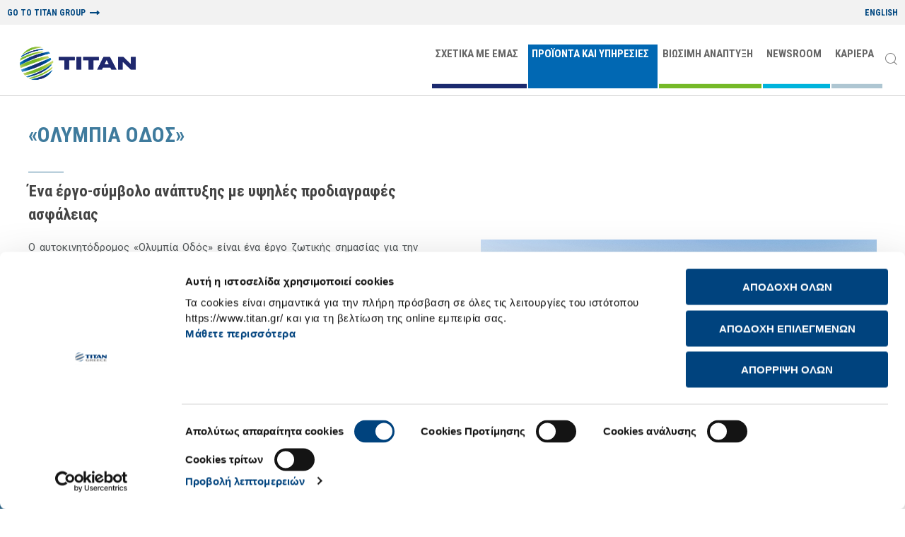

--- FILE ---
content_type: text/html; charset=utf-8
request_url: https://www.titan.gr/el/proionta-kai-yphresies/endeiktika-erga/ergo/olympia-odos
body_size: 44623
content:






<!DOCTYPE html>

<html class="no-js" xmlns="http://www.w3.org/1999/xhtml" lang="el"> 
<head><meta http-equiv="content-language" content="el" /><meta property="og:image" content="https://www.titan.gr/Uploads/projects/olympia-odos/olympia_odos1.jpg" /><meta property="og:description" content="Βάλαμε την υπογραφή μας σε έναν ακόμη νέο, σύγχρονο και άνετο αυτοκινητόδρομο, που προσφέρει αναβαθμισμένη σύνδεση με το νοτιοδυτικό τμήμα της Ελλάδας, ενισχύοντας την παραγωγή, τον τουρισμό, το εμπόριο και τις εξαγωγές." /><meta property="og:title" content="«Ολυμπία Οδός»" /><meta name="description" /><meta name="keywords" /><title>
	«Ολυμπία Οδός» - Titan Greece
</title>


<meta http-equiv="Content-Type" content="text/html; charset=utf-8" />
<meta name="viewport" content="width=device-width, initial-scale=1.0">
<meta content="IE=edge,chrome=1" http-equiv="X-UA-Compatible" />
<link rel="icon" type="image/png" href="/assets/img/favicon.png" />
<!-- <meta name="format-detection" content="telephone=no,date=no,address=no,email=no" /> -->

<!--************** Fonts **************-->
<link href="https://fonts.googleapis.com/css?family=Roboto+Condensed:300,400,700|Roboto:300,400,400i,700&amp;subset=greek,greek-ext" rel="stylesheet" />
<!--************** StyleSheets **************-->
<link rel="stylesheet" href="/assets/css/main.css" />
<link href="/assets/css/additional.css" rel="stylesheet" />
<link href="/assets/css/swiper-bundle.min.css" rel="stylesheet">
<link rel="stylesheet" href="/assets/css/style.css">
<link rel="stylesheet" href="/assets/css/cookie.css">

<!--[if IE]> <link rel="stylesheet" href="/assets/css/IE9.css" /><![endif]-->

<!--************** Scripts **************-->
<!--[if lt IE 9]> <script src="/assets/js/jquery-1.11.3.min.js" data-cookieconsent="ignore"></script><![endif]-->
<!--[if lt IE 9]> <script src="/assets/js/IE-Legacy.js" data-cookieconsent="ignore"></script> <![endif]-->
<!--[if gte IE 9]><!-->
<script src="/assets/js/jquery-3.5.1.min.js" data-cookieconsent="ignore"></script>
<!--<![endif]-->
<script src="/assets/js/jquery.mousewheel.min.js" data-cookieconsent="ignore"></script>
<script type="text/javascript" src="/assets/js/bundle.js" data-cookieconsent="ignore"></script>
<script src='https://www.google.com/recaptcha/api.js' data-cookieconsent="ignore"></script>
<script src="/assets/js/swiper-bundle.min.js" data-cookieconsent="ignore"></script>
<script type="text/javascript" src="/assets/js/main.js" data-cookieconsent="ignore"></script>
<script type="text/javascript" src="/assets/js/additional.js" data-cookieconsent="ignore"></script>



<script type="text/javascript" data-cookieconsent="ignore">
    var search_url = '/el/anazhthsh';
</script>


<!-- Google Tag Manager -->
  <script type="text/javascript">
      var loadGTM = (function (w, d, s, l, i) {
          w[l] = w[l] || []; w[l].push({
              'gtm.start':
                  new Date().getTime(), event: 'gtm.js'
          }); var f = d.getElementsByTagName(s)[0],
              j = d.createElement(s), dl = l != 'dataLayer' ? '&l=' + l : ''; j.async = true; j.src =
                  'https://www.googletagmanager.com/gtm.js?id=' + i + dl; f.parentNode.insertBefore(j, f);
      });
	  loadGTM(window, document, 'script', 'dataLayer', 'GTM-WPPS778');
</script>


</head>
<body id="bdClass" class="color-2">
<noscript><iframe data-src="https://www.googletagmanager.com/ns.html?id=GTM-WPPS778" data-cookieconsent="statistics" height="0" width="0" style="display:none;visibility:hidden"></iframe></noscript>

    <form method="post" action="./olympia-odos" id="form1">
<div class="aspNetHidden">
<input type="hidden" name="__VIEWSTATE" id="__VIEWSTATE" value="C5OF3TideG2IA+KjOW8W2oUCYDswP+ju9DSd/677PlQ4+qB7yoi8IZM6KcDsZZwNHL2VW5EC1l99L3zaKoEvyesyfVIXaz2lP7iDlFMZc9BKq5bnSgo0Bv47YDVO7M2fmgHPdXEUgJCHKHoLnkbnkp9a/OtjwYEmMtWP2A721Rc6JNxK+Frn74YKA41fMlwrl+pjJ0oQec+KCXE597pw+kR54yFXzkREPBH60vMfnOdhSg4z2AB8aGUCvti0ZLneVkD/cTHi9xS8diSJghEwkN3Ab/cFoT9xHJDqg6WkhVFTDDvWhBzRa5NBhheFmmaIL6LwRZxTvFqYZXLtqE4l6JSU0Jmkp9atBaCE2tV1FzoSMLXyJnVs8dz4cqKltCy8GEXB5XXmkiYJZPka5XhyZKTKEMqANDbl9y+wkNWWRoZ47JXm21iTvqDtfzzm5wuy+x/Q5Viljmo4KwK3cTIKO6QhsWNRYJySzvevqCa+/[base64]/w/syYUpkTKMzIJ5rz4M1tvDA832INLfOE0ONVqS0Xon0XY28ryG3i0DfBSKDtiArAbGLIE3LwvorfUnjp+XenagtQZtJWkjvPW9Te9mfbsUvxRDlBRZehQ4r7U/SHM4OQtzLWCUaGQKrqNbM+TRfSzo+Nfnsqtu+jQfD8V1WeYx1DLKSePZSbZrZhNFfkd595frKqW+mFGaMThkSowY+KooRE5nQ58E1wbTttKGBi+Nna2hoHeJYASf0DCNHQT6/2NI18Z/[base64]/fBfRmfsDCa8EbGUCw0+04r6MGm7Xom4zaSrxyoGyLvkrOXMswLsfvSYExa3o/BlA3f+mkSQBRdkqzLbJ274wOiapxQt8xaNds5TpyHJxcBQ+ajZAaJaVaTpQlbf0m77RKnFhYudDcKacuQKQoG4agbllAZRjUHPbemBuyQbnKRTHa2CNFs1MX6/cUUtcVdO/ZsQ/bfQj/Qnfq3VkuaEknrefFa2AtNNsQIs8KuP4D+hCrANnNdyMRns1EoNab5WkQIRXAG/s9BpmOf2B3JGB0EEjELd1ZRaDW2Efc+fgSo1Fhr0Q3jEjM/INGCW6i8RrkcO/3/rXUm4UrH/IlnnfCNwzvnqatyKWA/hTg/NoVjDUyfwXBHvBcLSXWNP/KSCtXc+/ob8hccRcdfGvwMt4SfIISSTQ0czDGGoGs6Vh9tF9tZ/TvFDSS2nRL91p3b4pgtLiyMmEj148bjl6G2Y7I7VWJn0hesnQYLJc7aGHPEEWszO6EuWgFI1z6DCPwpD3TdSdkHzFkOy/d5ecRGLuYr9gIlDYzRDpcthq9Ajvbxs9iAmNK1eKZs9UWYBxmd4oBq4N2iTKtyA9q9DVp6lO8kWM4QAMxfRU2Cpa0DXXDvXiDr8DDihYlgeyya5p8sAXN+YxeQbVEjnAb8i0CHAB8hjNn6KhAJurCn7S4jKeHu/iY8g3nxUX3A8sleV55zsz73ShzTdgTIU+T0DkmV5fQ+FPlBlN3qSDfILpftAIf0FmZRGzT9gTPzDg8OI6rIVtEYSHmT8dNXVFVktdVD5w/1Rjqjngcjr0WLvjPtvxsGCLqVuIOb8COD6a2EvPWueV7tz31enWOq9gXegA6ybmplI8x418zSjURvX0qstjubvFI33uEGjbGMbsYgRxqxXuRTODTNNv5on5Ma87Ln8SFofktMmwj8pdSrbjCpHoAre4T/L4bHA52fybY68Gb+G+VkJfOG0c4/vdpXeqb8XL8i3NFbGayDUc1+3dLdOdFwE9Jdw3HqgczD3jSdlbRRB45YifxC1hG4Hmy+laooMtHYH7r1bCI+N/XRpVeByHR895croXTqSgfMwIpZqTv+sJSzViimqZCjj8PEvcG+SDfkV/iLqnbaVtRZECyMGWTSG15bXcH5Dt25ICeaoetKV2hqwJzHajJjtmjeHGJ/eY6YcPGqvWNBqcM7GItF24ULEbSNrhFC8JsBoRpNTIqH/h8cJCmF2XkybQw3+8BDxAKLa4h8xsoFUAtzWrPAZ2JVrl9qQ5dlv/[base64]/t3E9gQqEkqFQZvFw4GpTGxYW9b9ykGeV7sId2Q312JHakSBro7xzt8lG6hwHm3XRUvvyDOT9S1cjsWcbwZRzmSeQUjSXarDKAtseuvNMBK8yXmwi+0TlhdyRR4Ur+mQ6Z+xzV960hYfJd/NDkQM/dzzIm41Qj9EOYfqjT89pt8DTBpkIxcDSZbPcc9UKXgHP3aMIKSuPgFssxYvDHl86xi5MA7ICDXTM/T3nWf8JSsJsQZJHyy1oPe16y6OPUoGOsbUE7SjRNwtXkJhUOhoaWbpOn6ZMxVBLhN65TV6sbt8tEkD/[base64]/[base64]/C7AP8tBhrmDi0/U5JOMbYEdIgAbEV9abWSLRTOCZ++/Bb+6S/8XgcC971chGxvomqqgHMSCQVlZZBd89sz/wElpS6jnQVvYQgEuTeidHKPz3Ks4JQtSklsv2iy5vX1myX0fH0c/Yj4dNKuQikvCkyWhqMyi9fmVSPid4ngjsoMuqR4/FtoO/mdZdVXO83dh4K4UnBe/2tNk0g7bVWIx0CazAOgbgqacWGqdrCSwMi0/N0KYLsjwU8n3gYW09wJEFiilXJRAL3eTuT0hy8T9mdO8SOdLAKUyj4YQt44d5VufjCMz1dPfBfzpvzRXdWey4grxc+erZEnI5QOAFLSE9OdlL/MCNII53B0kpu0TYTKJRdQiATZdRuupSfWjA45v/pwb1DiaGeJl8WS71tqKZU+Phq/0+4oQCrFhKK0FEhXLbsJBYb/rkdkgh6ZoQJTzpjkpMmoXnNNWFmvIAcNAShAApzSVr1wTpKjxUP/fw79oR5oBjmffH+Uun8DoEpQvW4BHo4C77zN7/bLPwLMk3dy57vQ9HUC/+P86JYXTh4M8JqM53Vum1PfWwj535eSLFmqMTetCY26TQxym5YkCejF2LRRnsJGNwU/xcWFnx/7yvBcbV++nf2EaLggsdGighcWwEKszLpoHxcsZ/bmorxqUvQP24IwUFx2vjhxMElfQzLCsuAM8JaDxXngmmiVJDpH0Cm6qvGVb8wg1T9Jwb0I4zWakltodixx+8caA605hPQRzOJAzhl3Pi2UnviovsfzKJ+nXlbZ4H92EnVx38K3kgC6dgWKej19cHz4+NIh++XDBM5iMsRaOODf7Cn65SoxR2/5mLr6eLidR1Hm8vyYOfQrnSKrlAvt/jXFrpV6W++d+dyi09TWvp3DTcycmXD1bog80Uia0WpoXdfMKNm36qaiRvhvVKg63zzwcs9Mm7+6+oxptKhucMDJ9LjhU3ihzHYb4q0yRcaaEvfBpZWUvwsbpn7W06H++QDsVVPodo/zJKGt7Hl7kRVUEPuc/rrek2rSc20SJElUNprwWdX+Pz09x+F8csblO0TQQjY9K+rlQfWFfy2og2cmHTlCooh7EygBbuUIHxCJ6pqENuouOw/MStsaEFVNOscV7f9mqinDVDZ+69xdUntJgstqOiXRqRuBZHDY0UUIpNpxeNnx69pl1/iGgEEEBVKQtsSMbLxOjIynTzkiPpVgMa891FFHXcbBI3gxxoCtp4KL5C9wDNu9n0AxIhPnfNsuVHExg7Ns13c0BZTp62hbkxWS/E+cHHHPy72MzRJmbr3YUXDAUKhp8Y9PIFx387Qe8+F6oPFEHGwKVodNGqD+kZafCtye8blg/wsyVRYu1MyzL4zbOB4uaOv7EMvbXl04uVCXRe/wAl8bRGxAFcIj803jqTnwv6FNm7dHct3s9xFtxZWJ1R/egHGLn5utrDcp7jp4+dxXs+7Ms+l+cSx5l98Vd5FT2OQ1I39GiTul1lgbSk4su+AMvUFRbWIVXT3N+HjGgc8ikANi+nmnwOGwZCPRy7P0XEYBTL9HfxO3RliNf13l74xxiz//ggFVRvdYS/QWMl/AuXv6HF6s8QvctWKdFY+lsWLtqiZR/ao6Mvcnke5Bd5N5TJallOoDuiXNJUorOulH3CzcZC4pG59kCgGFsAdGkBgNjgCPbwoZN2Snn1cOrMkdzyF6YSr3b5qhOmdGFqO3L+6F54MTnA/ZQSUZe7W7q37NBEojzyg0YCDHLBYBh6PA06c0p3vS3oNH06N1U9cjKGUDx24XAuysJRAjPON8eC/a3Dvb0dMzFsVdXQqAykguOCnVHiykL8lsxh3QMxen0dch8uy2RN/sp9jXO2zNGxDd+j/zwt5DekIxyQwV3lFH2gpZQNy3TbkNl1S1C/NU8GDcITrrxVcNrKjeu3pYOQZB/voiTNOtSbaTjtnsq1Dy6INaAd/i38kZZbTlcwJuQjK10ZPXk6mRXfHfNBeTctu4VYcCIxEA8RWjrtp4Ak1x3NogtdhBbmOJgsenSCehbwPEr8LLYjgWb607vlDsG/KfnET/+I0Aw/qdRUlk0/B7c+pn72PDywroiKyfXqwhPqn/ot3J21hqTvUND6mtHo40uLXRKQPkqZQQBmwMOSd1vt71APj6PFjKfnwDG1VLZkgMZlc6/SaidszBjHdTf039XNo6qFaiJploj9wrgthsfxW6MAbvpM2Y7+CfkCEGbc3uiyrjFANsT3/00e1kGk/TDAlOkJ3SSHAOXf2e2/8y6N6OUnUG2ofKH2Pm4wjd+QnOAiCGiGedFikhHK1YOjDG/9iEzFAQgdiFduMwh9nvQ5Fvj6SMvseZmX5hWufPyWhBCYmvED/[base64]/Q/WTdJb9OCm7P5Pscoh+CX8hysIFwzOPXAVuyjm1Odi/cvgzb3sZtc649Qz6zQ9K+8NwxNmP4qeox8o5dnfJRMBIlo0lOk65QIvSCTfSzFBNEEMpYaqdZF0jxtfLDITh5sz3Ht6LiqbUlHva/a4iFvmVI8j1ChgN0BZaahB4cqEqF0qoBeg8R9qGqTeW/[base64]/WA/XCl6JWOW/BzwjC+cyPf5lO3/kVn/aXMa2b1FQDvC9M1PWUdbrkHiNRXbeLccgFPd7QKMMINbUu+QHK9xLx4e9xhyPKHpJCcCQpEUU/XSaUecxFnIbR0XzWwP9uUtQtU/RYEV9xIF4X21sXu3obUycdRJTVD0yZczUTrTZdkyoOK2HHsrOoe1P9I86KQqrAJ0CsZTy2f/qCdzHLo3XR0C8TTRBXJqTgEZecgU4XH/rfWjjbWMtJcY82O2N/[base64]/HovfMhJUde99Bl3PTQfWgy5iPnDkyG5OBuxWJ4t1uWQpXo0UDldV4VCmrTlJ9osYKSe7wXaDac4bGLbkWnZPwmIrh/xW9qR9Xgm0YBFFQzrsN7DiAARUZ9bAU9bVT0/2SbydDXNrrGUPbczNpsOK8TFcKDpAX2hoe38xK+sr6tOf3x8vfw0DQGx1a9h2bcdhAerRRIV417LQKrtHqng5gZZU6m2h2/SmFPvEwNS6wualqE1bujTxaxEW6gHamxUQ+eK6xW6pVVKDnF3uMZVQaZ+0N3FSs+RAX0MchrRCwfXTOcuha5T5GNnrn+klJkFtXqGYTPuU+K/94D3YtM8Md9MAmFS3uIKmAgFRrKRjI1HGFXyqjJUIstfcmVpWVOChyxEJmIFtq+ACseASyHYsPoJ5ML6UO+jzAnaXPw+dJ2+i7vem7UmxUFzwg30oDiJhEqVMaPXO8ZziD0DsnxbFTyS4if4B/o7cdclhRdnbiQlr/G3sOAIZGxSB0ktJVi04VvQ6/ZxLqjHnaZqd28slZLTUFHWYZP5HbEkHs9eaYrDSfPviaGk+swPOVOEbw0Mv091imR4X3CceXXE7fV9ZtqaJJa8/I8X2gMTDoctDvk2jGrjgcbQLqJdmnp/VmXJPOaVMJBGyc6CVktqaWkbwYwX55Wl/xY+/ZZlUh3AVy6J/FyvIHEmaoNxfz/Ac4J2Oi2qNKRyv/qBDFwC1YU80PlhTcYSwArrEW6auJIRGXDeBoHEKOrAqGFV3IQajGCc6FqoCgwGUKagFiE5Rj8xUFwgzcv1O91SquJLdo+ZFlcTZ3+Rf6H2h94KaYxHnV6ZTNTdrxKJt1zjKavYw5G17DAnyRd+JbH7UG/zs4dGv78eXsWC/wsERTPx7VJ19vCNoJZUoWnn71fYkGdJFO1CG9rwMTFlJBWdkedrU/W6R8yKyxGJ8maIQQpB6N9HwqKU8qDQZmeuwLhZfuBQCEh4v6tK2Cr6aMCUZT0HmyZ8/R0wMh5rIw4hQWG064+bMFRz8kD2Q0tqPpuxHosON9ZXA3w8XoyGsZmUSuRwlIKjrhvVzj2LpW8STZiHiYzXoNGQGK64OcjwsbTUYg5sDAYzGcKIFnu98sTMXX2+ajyIr/oY2irsvwZBtaSYnb4AvuSll/XSmns94vmQSpi4uGr41oln1R7PJtsmY+aCPqF5zr411qLLdGKUiOuJ4m3j0tfuKeC+hRI154RQCXOlDheDt3eqRHCH9TemXhWlvp3+D/iDsdfttKE3J2ruaoWtvWuArFSXJEAlpv4jNjftoN6k3UXf34Fx+K817WwvC2XuDCO1yKNtZxNqin49CzbwEzYAZifunr3G2m5rm8gHCtn+6NxROdh3byqPpmcsmIa631HU64quXL+K/JRql2Zf1XwMqRuGle49qXKF8DOGtoOPVx1w1ucONWEkzgAYuKpFpLm14hRk4cVZZ2U9aV0Pu7gdbEVZl4DC1XOa0RVH+GDOogPRzAqu02o7hbp46HA6V0OqKssiPZdH7QPp3AH31T019/e+SSIJesyM2k/B5nd8aUEXgZMaUM4IqERPndjAF/xcnMRTRCGycSV1xYkAg9028qd8geipO0mN94M779rlWHT3AaiI1SrqjgKIyZay21hNt6wKfcpSejFKgEA1tB2w5KZzSs3zNIr6f8LCdJ9/NRZMAXDqf7fwg+zMLBxRryAeehUCLhff5FQ++6GXdqmrxDO+rUdszZWiT2/QyMD9b64FJd5fR8re7di8Kkkxi/mmx72KwqQuGG3a6jw3EqL8871aBDc91kY7yNceG9ddysVLLYNsq51CxXjAvAsjJVk/wnkz9lt7sWsUptPyRPzjF3y7CZN9tat6yH8wQWBexZSBq1j/HgBahUOCMa7HJg0Ls/7z781vKpXt2S36OrKBV58vMS72DUscpAV50ghhmyl93tMOznc06XBR1i7BwZgXYwtvgBa8GhalKlf8WWsXEb5cuEPD+Jh0VbO2ej1VUtoysvtqiCatNMwUXwyGB3UJMQsJNaTrzB+IBuHAZm4aW2jbHgxT535evlIB0aYARLHHVZMgoVO5n/qSscMTvHjzxYJa5nELFVMp/qr4CFlfwteOtGkjX7ZuEMccXAFhbiE1PJtNamo2rnMaDMK87Pp/Jx/8Z2Q8YbDYlPXuAl1S6br5pH4xPdvaM2aBVUJkGE8hjyzJdlRv+gCSN0kCMY4BCWTgll1kIMJgUX9JXHtEQORV6BxGpKlJcGAW3rE01/85b/L+sNWy7muDqSo8vhQoALwy8zBMp9ah1Hyju/rhlx+un2NNzJF4lyRLwK+Lw6DG6WelQsmnPOPvhv+hQtrcK0x7dSI+vkdFn2hTfejjKeM71ZpUwES64LuwKUiA1NRbXanmeFXCE0gNNLDPwJYI+2Fw0WCLJgdaOE4IUgyJNFOTWe/ITZJIpudJm1alx1LVPIF7Wb2Gg5WVO6LcekpAyHGqY1RVlQ4/pjwwKkYc4LhzcLvtmU14f6E6MMpt7PFnpaWNCc+TslcyvykbdwMbJw1qJtWJzuGkllfV2pqDocxvb86rxslVnPeX6HEhAOk6FK6V78DDhNevUz+Rwpibn4vLZ/e5v7Q3TYs+2KK6xaEetLmxGhtHWD3cI693dsNUlk1Owirf6QQ/e8jfOQBvMnUjRX4E7z0/avqocxlIAzEVEVJgPOTA0wsFKDwAmAKBO2tufvlyG3rJnRT+KIMRTM+yxmLm7vDd8kYGLJNt18xXe7uQzhMS+usqwORC/vB6Pdu55V1TrF54jYKk++TVq/LSlH2BB8/MEpQsTywAhbp4LegfBsABhXHowfFH6tfRZ5Xc9KlHmYAf+F76kArqgBw3GjOSSr+VFAGw4Ylyr9ur0HA18FFpdzM/ktlfoX2a+b7O4Mih/VsB4kO+vbF663Ix327Jp3aMLPRXbxFpa61KzPBkxQGOs4TTOmG3bpE48z1byF3xr2t4RKXG4rjTNaBPVrLIsce/[base64]/8Fl3H1KCvuE2N6GjV88v0b3H5D+R7a20nZcvqXFTQdbM6t3dsU8Y9UKSDsrMhLJlMuRZ490Nb2pSv4SPtFc/MSzc5DkN+VHv1HeJT12ICYkDF5iDDE/NN5bU56PfVoHX+jkuxS2n+03qJnJqKexM73sIFCQ+lT833+I6tsM6Ng8q/ONfOBjKzC4UsiMpY1LqyN0sR248es5ssiES4SmFceu/XKU3TZQyeWwrVED7aCBaVhgpoOm5ik1DZL6VdXbA8eziWiIJfBrEJnXccXa/N5WD/1nB7M5gAlNor1kemEkmqA553LqFXGIV0oCWdxh72zyjtMMrsYZUeP+FeT9Qh8R+mpPmwtYXUzYrUICaD5o/Ozmx77kPZWoywPEjWo5jcOAwvgs3FbD19iERpVFNc8h/zOlDndRYBu9UKlZtsIBpug3hu1SvyOwrjHP3MX1rap8ygr4Bl/JSQih5vpt4jeOzW8PgM8M5nrl/3tLHiiijvqxTCEl51FQG4E/2QneAAeVsULpTz6SSu4yyzW93Y7YyUYcD13h7TOSYqROJkHcpkhBOBqYqDImyZia6eLh0Lip33JND92VVkomQUkZS2HUqyx65Q9j8rdzlCGK4A5w+sym8upw50MMOaLKD/R1XfMNmcZ+DAzI1rocL9NL0uRSe/XdoianQwQ8Bj29ZYMdkKarSS1IpvkF1nIUooTq3SvWQtLI9ucbijtxQ41VK5AZzW9K7DIBndqzsw3Kk7JybyeflU4cmLRBDJzVzdXTjfH8IS01wXdfCGJUf52GlMIHaQA8bZ2aLHQZbvuw/GEx81vCQGRcaiZ5o0fFp6tYY8/FKRSPsZ7Bvm615ULwX15ObU/tZ6W1NDna49qjH/tZG7DUM830QBT0g+RIeLwTzSqJeT7PJDVpcIfLMXvd3L+795KcxVQNRTNobZ2HWEKhyoWCFG0U8XvrPiVJtCMu/LKC3Cjpv2cfR/00N4Mw1A+ZNTuNfhs1FZPsbR6WKYhHqDEb186hNEq9L6Y5sGaX3DX+hYqZgTT7iFfk2M9OFRLorfvuq2uHUlJaCJM7DwKNrnwy85OycACET8QYS665WYI0IKwz8VejY0zqVhaxlO39WdKqcOyD0/cxN4jns9RRZoaOEn1zXbnMGJpoDIQzKUz06NEcuQVUjb54VYmhF530p4ZHGxQXW6dU4ZRbFnhtI0Xj1SJW16xL/i4hMNfZpzuQDyZ+QQJGKxAlABVuc66q49QtQnj+XKG3nJKbQUanZganXKMMZQlMZAok4C/sGhdiTaOmSfsQJcx3Ort6KAxuihJY4STpgBhWirY29unvRzuEmmsoi/uDP2jra+KCmSENm8N0B7+DPtquWw5ku3fGhHRjuU+dUwh0ho9aLZ1ReZTL1viS2ENm5egwrqfy4NjPDo2fakp5hjUj3IGzkGRsMSvhyIYFQD/u/n1q/JmkyTD5Tg1p0RijOtS+sva+j534Jap3DltWXd6pJ7x0qywaiGIGGi4Scaz3AQLNJxhQeUn1EvpCnubbArto8pb82fNYktX/ztDZGP6w4fp9YmeJCZU/SvHxi4jqllivYV+d2QdbGUnOAcIdln8oRJ7vi0T/onqjfaPYgBsvRPKg+KPZUapAellHricm4IFoan+LcB5OZQOkIKppf8p8gfcp7aMG3tozuFaEBUL0QDfns0M8NFUj/2G2P6Xs/FJhsjwvdCKCYdtqWg0rPZoT1lPEEtEoQK5QjV2d3mng9ZvcLl0kdqfNb8kVXydAhCpFhM8pYSEKEdxKPHNQNOsZvqxl4GgC3hrRKVqGJtX5TaaRfwlZIxs9QDfQgHTp3QuwFQoWY0evRlFWw0HMfnlzXP9g2nMyyVYQUjw0UrkifY3opOoyjGNjdFVkjswGIPIj6zO/83doYn99aBjzxNg47+28mp9rRaPGenmfTgX4cyLbGjO6HJJROXj4CQFNHTn1iQdpyeYfTjPF9SQ4P5whriH/Rq5+d6CHx9FDoTlej7UmW5VIZTbVuGF+qAaPnuDTGvRUbmJwGbVZIzEFqWhMD+dP3naRlY3fDQU4MpRZ0moLi3i7Mws/Rg7s14xeMKRZ/6yM1Bl79FBqKzNTwVl/f0YyXJb0CiJx67FUVE5xoIliLWUm26XtDn2lwUS9o0AdtI3WiG5MuiFspOurQmYkkouN0l0gdG0PgXlp4mgCFGs6M5ZRsNac1hj0bucAK6k8kh+KUmoyrzI/kJDMyCb5myRYDLv66I16/oP5Rke4CEt+3TupHz4ZiXw4WVWq+BKWYik3wmUMfPhdgSLH4JG1EEIYMnTXLkORsqy3mCvGIFLTKfrC52Yk3a4Q9B4HA6j4bl+tw9cBxOA+3+mJxjH8C3bQpVBneJntbJv1Czi9tiWVoeYzB7w3O4Es6TVblzY/rscAI63KUiUFx9xluOvjKSM6uuL+tvo7TCh6P09DdRNVRmsgkZtJQTbeNYiPSyqEMaCXBRtXmG4nBi38kDW+em6rnOMtunEK1SHZKeDiVBNL0KZZD18CZhl2+EpSGuR1e4UNSedEwOdGncP6H7/R9VqdcyeR6gnmLZd9+PMMey4tP4iC5VHn1LfxxQy4pVHdQLiuyuEGUf3ow9WECDAu0LjS90ECEBxQsfsKdMgp+4zYanueYYFFoP5LsCOsgwFtciIwMKczD/GZQa/7gtwFgUJG37GDse9om2Fwi9CZKh0UyXrEFd97/X/GVi5XSqtETWi/+aCMd95jBcldB0ZApyBTMn4cBZ4p1hQ0ELpZ+lMXRnN3IF7fjXoFaP/zZwotzkbU+O2SolD2WFJ7isKy6BNNP8GOF0o0O6QYi7zJyIz01A7Yjclo8EvSmXq0P24VhGwR4bIMuLtXAV1AW001rdg/nA7mlYF/kL0R/WCLEn+CMj7L9nOnHsOnklPp6/aJjgXF7Q75Ypbeh57vNTHOTMiFLLAeXlk3Yf44xKmx4yQnxvF5KOfxV8VZQb4EO3ZCHKNytyuJL6m/77zn65WsSwaBajfWojb6fYmw6otbXZ5zJc7TWhRzAJ7J/cZF2izUyYcvMhornmo8CidXQ4l1tkSLG+kqMSo3KoFuXMF7qJY9Co0jrrqMJz90q6cRm8AtF1m6RXlmq7rNZuC6UHmljyt6H8AlD8vdW1mzU5YB/wIQoOiWDBDBD05s3vN0Z0MET7/1m5STA0x6LPVrRiEnxI8W0Ju5EvXcRh5YFuV49U5Ac7tNUTSXLZkzHS+pUpP3ICHOEJnyVDfQ40N9q3WOwPV7a0mR4gkDRRbZFv7d9+dfu92VV9Ldd991rIMVxy8J4H4Mzeh8Z/HJrxPntgggh9uVzBbk0/suWKrKF6lNFstoqbH4RqodHCslc9jgK+Pt2IB6RTuC5LZvn9BX27bRvcZX1FmUkNaXxkZmvEBK8TMnvF9HmFfF5Y1VipePx2nEtXfE29Ju3En3Yuh0P1tUFHDNer5IctlLi4jPRlw3pWSdbt2SW7k7G4l1LdEiBY6fHZ/xiA07fiszYAObzO53EAMNfpEoCeLZyyKpyb/MyDOlGVxiAtWpnIWwW9u0ImrFYxnIpj8GgkCQ0l21PmtaJsIErFW6S3KAz3psMP3hAsAE+RABFRkukyOBuudUiH7OIbiSkJGG7APIxHvwrgyJ+GhgSzdWqD/0b1G3ajrslN7X/mqO6HcJdrLGrZLWkmTjaw4np1LyIsoCsTPtVeb2qZRp0JoWFYnXEP3isZdC4YQSKR0ZlAFdDbrf7ATKVdB2lzanqXlv1K6i0OkGZdrqbn05eUiuLvWMxjNPdFLk5355vVBZZvn6uzhZT1PyhVU0TTqMK3ADfDAhizq/[base64]/s5ZaTcrryU0JIMSs+8tE0mOcpDRNe5z83T64Qg7sBJ8LdBu3aw8WjMP5RwHofUGdqlYIOzAjPcoIa85IvqDM3mjdnxn3L5R0K4C5YeySgvotRvUEWWmrb39zrIb4Y4yHsgvRQ4wlhwpdngK7y93OQOTCWDgiOFA9D6OPL1dTTGRaGmZ+QvhIAdfkdRuPwbbRmaCs/iRf4sZPc/AmPuhnShhIiLdRvA/FDU0g6gbjAiYfQn/6KVlgLWL3CNcskju5d+HHpUqCkCWKgBQZQLEoT9p71tZk5LGHZHaIQRi3oZB4x7WGjpkHbQaOc51ETe5HLCUwWI3dxcnkH/pMIIJns2dWTctWTkXBXaJVyulKCry3TkmTJYtZLsuCROTjxppGL1ofxl/+zPwV2NhunPL/s57CDqYClKhatpGZ+FXuVqAUfL3ZaLkVX+UI1/K7khX04mRkwPeqOSYB/jlah7RRp8FwDfGhVAQBrTp2UOC2AsrHWkMvrU7LF2/BaG/7DeODFwjahpCfcBnHbF8M4yENLCn1oEMHy3PJbrB3Y5Wzb2kI8cdMdHtJUGGsYU1P/dYDfT9ziT7179AvDTa1y7zhwNIJClGJdb2DzqCVvhbElJKTEuhqKZgwxY7YJ+I5ZrXMxnVP/AervV0CRl2CK19GxFoBpziDnh11CWP9gwWiMnU5VW3yPaKOPOZmrXuVuxsD/ydJVrJDvmmuLLhu7kIG8fR0JElAhzAy5pKGBl+wuCAsa+AQI9MtjGOBbp9XeW/xtOPNmpIrsYA8Wg8O1/IaVw5cQC9nrFpxsPv6FmEoCOAnVLTtdJmQ1j8gVEmVHsGrRITLPwbU91V81HSs386ONXbl3M7tdtZ8c0vXhT11KVyHfAgZi78a9RDzkEzliZ2HVtO10DlXJhpdYqZGEjzdcH+hCr92WeAcQKX6+QjVS5QQcN1L9A6+NGXsIOhoF4FWrfv9ubXa8zmj0NJ7OKcBeVXlr/tjiQEJ5H0pyJ0cFWM2RFx7xiI3O93veomUywKeeH/j9nPvHnXdnCtbgKvr8GJGKJF4TliuhNcVifo/[base64]/FCYtCe/KzYmcndfyaVvM6MB31TfMaITHF86pJ1tutVgpBR6f8aTwCmmd0NxBwcr0EKVgIiJpXsQhGVAx+IYtYs9EUYNRHLHzILgb7jJWKShA4zdxp61aXDkLPbFuW14OESbc18aF1J13KKYB7hYbA5eS/5fQpXe2M5X2KQnvDU0MFtkx5p+bKMLcV7AqCrjb93zv41dd3TrB/XhWvLRLcL8zmXrcye6/ZKJQW6wra8e4SaZw7R89GKI/gvqq8FIFRrmJuc058LV4wa6IJDi1o3kpIR9bRRLk5JlCbd6Pkr8D/RGrIVp9O5QrkVryZo3HfAyp//et0G+PS5+ZGk5v4tyO16Yqb5wt1mS9zrXxQvZd4/GGHMDypMd/gSFdJPL+DqudH1K5jJiDZgljLlHW+OcNezPO2cC9JZTiWli8twe4jBgszm9IeTjr40HA3tmFspUt/q8Z+lOfX2CW2KAR48o/lA+vk2Ega65pMpOlMzZ88ssGaGuNuehWMFC5n4CKuxMnQ9u1uV6PjZbmku4pWjASgO7QrbrLalH0/6MlQSci+3xNSX/nYIiUrVVG/J+HmzqPNuLiRCOvv73knzIJFX/nHOqNKrwD2BIjadDh/DbmRT8rBs7Fu+acvFSebXqGNrWN/JaUp6Hhe9IeYvUrbqCpUPaRk7DBS9sqqwR8Kku5C4NIb1V1D0gurHUq/RcLjOR04SFHhiTmu7ktzlmKoJCXSeIYkK0H8liC+OPmj3I3nmrKYAGTgSMhCIdE19Viv4v1qrSEnNwlHqvTkuqYLBWRT3BECGYq4nsWdS3Bptg2RolFg9ckktj2rYzEJ9zoc/JZfOsGSuzKzwSeXcN39bqK6mNDotnFFuIYbUuqrLGty4V3JgqgoUwhop2d6VzCztFScRh/qrTBJDxm0HkeY4nIsFytmjX7Xtk8+DpxHSFBJT2tE3ZcvbkoFnSja2wsn/BGNO5l241q+civdEbel4xsi6p0YuyocQUyklUjdaLmidZuXplSTQCkQvccDL+KQtF68pFhriQtS8wfuEkEcx/1YoBKzbpFAbFLAtZKHgAwPZekHAJ+neVmKj96YhXk2aWbR+76hDORLIDY1d5/+nc1I6/99LF5+m5EOliC7GeRPftTHrWjwjU1Vjemu05yuIEsmqVs3voaJK/4AC32gJIWvCvikBOPSbqXvWZ2qvgUvyk/iO6cBZP6DG88E/OFBRfGMOXlJBU/GCdL+jy/0rOIclPytDHOgobhdm3oL2G9HV29gIb1FXoc00f0wMekkj33EW73aEKoJ9WmYgx9aLVQXM1Xajt2lj/CMSqBbHF+AnRXOvCjrhIlHNwE4HIMWfkfFDeVwwOkePCui0dMBm+g8HJ3NTgGtQToMOOEsOpvvXEV+roDTz3pp1SKuVPMUTJworag4WzxMFwWPbOju9zGu/LNqTOIGhVjIt7bOnjb1Q8DhMEI3qUN4M/qzoZNgQtxKqgvlMKvpOSmmkCg8GlnB9TCvxbOcbE7DvBsaDiUV/wX4mDYWLZot64cktWQsSPPTjgRYk3l5JYYfy4Acmihjn/FSvSGMxQ8A1HSPAc0IJiXL5HaEzFsowWeikm19irJEOWZtVaBd1mEQHUH5nVdal+frYri9cOqFVbpu3x2WAJbHamDiyQMO6w5C0NjcpQSBJn6WbLJcnFytBdogA38eznLZAiKm/b4gh4uIvnRVAsqrkxQ6v6KUz4EuWToh0j+g3ZAabCOfOzjdBhYM46d3/vJvr8vV9NYmva9oLHi83JncNPlP/jM4mgzNpHLQfUYwdEGYGfag6RGyvQz9+r4VMiItr2zmAlGB1T9vIge8dSOPwnI4P7JlmyEEQ7GW/RBsD65CZwZxmVvwHif8GSMv5XQB6yd7gj9Jf6EpHUX/W7PR25KcHNwtn6DIaNUuOzz7w/[base64]/Ju7WZjnZnYAG26uLHXC3ajWq225H1T4CDjLLa9QXa3mrQtzawwTc8ak4Y9PEEIT+iJNECe4DSV/uek+g90mvNDV37A9GSJb0zTh53dTMg1CD8p+rC6yoGeY3It5Dbqtg0idp0omfiK4EBjGlEojzWrwOcddtEzMVH5m3dgOsQow/oFJBJEIKnDb/g+w7ot4rs5DWhKKudl6G6Flq1xp6vUGqsLu1e2LV7z8MTDZHNC/CMbHzxJG6Sf1Bl+qt9n3p+lFEFzRG1PDJajQqen53XtGyHLsgiUTJjr1gKylXy6nQasoCkZ7UjstgLYaRy5wjVWmrBoi6EDGd2XxTbm9yolf/C1sBCEz77mNvAGJ0kKiqksAjhLm+hszs73U3hjY5xffz8a0PStbznu6z1dxL3J/GB68IyCsx8QBWgQZTmqZchT/4Jf7x/ZyXhMU4JbBIIO9V7scxfins6TYTNO5fA2pE5HVHfdAmUHEo7dqpqEeQgCpV5J5762i5O5+2fjC9R8WvL5iqKjfnaA+acEYC7ilJfU5L/FqzIpgmSOua2eD32TZ8JWW2T9cI+kdi7DUYPoZsG0BvPPO+eLySX0XsyrlPMdiRQ7H//fZA1j4vE3YziwcgHPcLPmkVJ46zl0MGeUkGR6f2IlAxA13UgN2XNPTzucWiuvvAtPOr6KRvdfzE769HIwJNo2Y3LGF2cAwcHBWDad0K/UxPoZtvJyD2Kfx5ryHu1WsPWc3EIRY22wSCTjnLEG7Gri9vxXmBDdUfXvpw6KLDo4lRz0kL/Jsa6N+74fuFNzdoIUzWbvc4K/0MIqox5/caY3Etaj/9EpI1ykvO1P4dKUNp358w3tYE00+cAMY/OBfWu9rFrYVJlwIX0cdGsaKO9OEnvtgq+uT1bx6NJk/z1kazdzYWF3Z0ohLdFHnuxyXIxXmfxmu/0/5dQSrOkdBieWkkrAxus7TWHNjP94FK6JH1xkKZ8JQyiXrfHGLV8PSHUgocti6Ix7yk+1IRLMKs0NY/XgK3jwOJ0YQnfHepz+zYcthdc/9Q4+o9ZOEr0rw9QHx0UZpT0P0QXaNn6dl8tnZuLQpZJgj9VILKGl4meUyWm/0xWwOspzoigJYCy36rSlyhQ45D1f/GkSXwVlV9RXC/W+bYy5MR0LJa6jGxkazUPYEM2aZQON7n/Zaw+CaTNbYXu3tshtdsJ6CBKWlMB1EHFsgLg52a03IMS/2CRtUC3QM5SJXWDJ/X2miPPRdTe3Z4CNqBSPSdzZg1/8s6VrNMcagB0PJzDiGsUUnahjHY9HsVg6SJhV/zNQKwvpE6ue7lgdXQZY2MNnZylb2WtC/voN6Yt3v178Jc8/yOGDpWlyEyeA6dYeOpLuEyoydD8Ij9g599lI+wLjfQX5UT9GNwSwEudze7LamwIGt9owX40zn9f6f3Hen1nMiFtJW6OSR4PLEBtUN7eS2UFG6H7sxPLJDTlU8tqarunN2r1FZbQWcv36+LPHa8xcNQpdpQQOs6PpBT9PFA4A7O/mRD2kkLNfqieMao3Ip+EcqLLPERRoqS2kstrEXKDA5rmFzzpEmjSiy0WcVhmFeRuf5CatrRCTzOodKGAXmqsXPIY4XOTdAncc381S49E0bm9zGnZ/trmxuLWHOpotkgpXgVqzpD0jdjS0BO3cvIHGklwioJUH7tAKTBRVRwaiYDRJINrFg6Pq0CzRoWlHmEbvEp1v4EkTu3XNMwMH157Joy8tJ7Qn1pPcR6GM5howQc6SteUHfvPwDmkrlMr0RRtd14fkS+q87RlL4qyRi6ACvuMECAK8/roVsfeOyV5MQwOPI06YYh2KNILd240rOeIFZvxebdJWUboyYBqctc0DVTCo3CdbG7AAbPsXGhu/hoxIUHZqYyXJXNJVvpgBV6zdaAbKsBB2SLAYlkJido+RW8QJerF5dQY675WWHLbCt4hVFYiC3knkuTgLo+f9ccX5mV/OxAD6vSHG7++RDwx3ifcJm4yZNvB2kQdGnJt3kmEPZUT2R05HH2wpmOWu6MiiCienZzoiUxUZieVyKnsOzIrM47kFzyr1jC9vf4uHmfxVrxnYLUQQvi/4Egs1B7h5+sJWbsQ/meHu8Yu2UGedhPiDk0zilhric9/JJwmkZ9M9du+touEA7o08VzAsLrqvczi1qHx/C2FnLz3wtry3ZQjJfZtOdkRGm1c0rJJ7sWNqTNI54vtI+4VUy6gEVZdIJOeoGN51qdYlQ0Ntj5HJ8cp3tLSO84X7eGqXN9lWFgLpCMEP1zeplkkAq60pY4VjnMAqOkuEAkZ2aUCjWBG/vbOhh7sLdLjFqr8POIkKnk68y5+3owZAmVbDZFYwpfr4AWBeIKzx/5WOnv0DxigawR/W0uLMN1wD7MSdLtcHnYoZQQ8QrYRyNTOpGM0knoCkiVS+W3Snda8kj2Bu6nRk53laAZxNmKBiucUlyZgkZD81QmqvvNL2cl3IKvguRronRhqxPaQjKBexyPrGqWH94gvx8Jdxq0+Cw8FSA2igQe2bDy+BtcDefQADc9pQlCY2LJoZanu/[base64]/bo5KxJ5n57JYgdHZa/pzzBlvN2Ppg8dCNZCmy8lDEVbrrBdIdZ5TUH59ssq0IyweEYS0HthdsfyfUtc9oMaczk1e3pvMHgz1mOg7J+KpsnpwOCQvI3V1Yodk5NUwImfWREgEA/[base64]/L/JyFafnJU5L2+ZDhDgtbrlnPCTZxTWKtAEZp4Gk7TjBdKOv6fZr1TrMUd0t0WK6KRcuKcvs1/apd516xmkGZ7sz+knhfbdfOOlPj1bDhdkxH7/PndJItX375NOYO7cHTGg6a5C4lk3lMSRY4kGhSb1Q1hfsnv5Pfb5tGcfUd3rj7cc3CYqs/OQUSdbSUEMgodghzCEujzTCtUWch+JKWSAWVyr+7C/4TMwk3eJWDSGIYEztZsK/MID/Am0TsCPk5eIc/nf+AHC8GeVezFa2oRT6iLgHmD8c4VSBY7CuOrztdYAnaIxOqmg6hP5xWU90I6o1V6ywkeFH9m3k30SOeWym1ONtt1t9GIRKBattZ8ub8tTEo9XbggHIpG1ZL5tI91w63Dbsjdli0pb29OSKkO92XI4kiamOTSo+EG1fZ3CEaGpYEtF/UdU19XBrwOFOq0JftsVSDTs8sOMOInov1UVat1zvgCajWJS//43njR1OBvkXDEEXEmqjQssbNFs1QfuUwBc+/nCJhUBsuYI2U1tqLP0aKfH3zQhbY64g55zzHZAmPzORA9MlLd0GTJUkRHLgKi56waF9Aeqg+kyXitL/QnVDmM6kaC847VGxTytNQ6+TnEaiwCOS3DdIqzQ2oijpJ7YGorzPqKSdFn8PpPAckVS1rSVsL/m0/je/[base64]/7nxr6dfhK0+VWEHwJ9xOtkcqmEyDX6+VAsMepYGeDltByvltgC4G0go/53tVjSA9rvC+4JqGBMm23hD3NwojJp2ke2J3A+kpal6gJsDwzcdHls7o8a0AcHS/w8XQPMVSpY00kj3f16wJn1yPGLibXTEn7dwrzR/zXzkDjVqvz1rXwPHN0hmXvXTS0zMCrZ71RBv0+9xEX2JYh29xkli8rbg3KPHYMV1WQrkwDJMiRAlmiC6puthF854GPy5oOLGY/AZnVDJkF5r6eUgqpBZ02sPqjrSN5spy5gqGTapnKse8WWJ/zXash0YTXvlFdFAmI5UEgZkvOdeJ+WPDhdlbEcsiGqKwdzfkv0Yaz7XhMhRzR/qlBwem9SfkIFJBd8qN2n2hAu56vdbtRlvAh7FTRonV6OIPY+3SNJA+ZCZmeaHLZPwSlBl3xhSsU9lwIVMeY9KV6mp08T4MQ35TO3wZIKiKlIhQHkyUt+Lx6CGi3XrlYVkpSHETF0CewsutgLyM399EVSZhDOMnLYASVQjTC6dkGZgs5+VRrOxZdndZxS/XD5r25qrkn/vTuTvf/U1wv70s8TvSV2x0Ks2RoeN3DiwByDNsNjV5S2ctzFRJ3C20IIyInkwEKA5x1QCVMGpNjQKZ2+VYYg5szJQYyxv1Yxk7C5nhHI69OlKwAohlFwrodLPHqVLUo94mHN6SBXJRO3yxWX6f4uwGS0cK2yeMtmtm6z6WCmlnkhCpv14K4ZVBNvK/n2/IKRsjI3wysIzer9q1y3qA7aVIK/ftRf0T3l3M7Jg/hSOq+U3qBs3D6Nf/XM+EIDnBWBkmhxRp0j/V9xtxABdFQQHSaQkPjObZ5JLVKZlb5DqJH4g9T74yPmWXykJNktdwr24L8tW3y7jfpLXL9CcIttv0SiMyI6Xuth7jCU9Pbx43ljDRjCoK3TF4ESEKtRhvo8fzv1IxPlweabfSdHR1rbnvAOHtnS7XLs00JvDFLhMkYSEOxntDsx1tT+1nB6N4opbOV5L9vGYHLtU/[base64]/iaokgx0SQnaAbEOkDz6LsoIiXROnPRg+9mHGC1+K75yAOiaypi4lDSn2YJeOtVjB0DD6GyBrk2W48LbqOaEI5Ghn17lK4Nwvv1DHf2HSY96A38hiK4pe2tSJjKiaQeAqByXcWzB9jChLuz4sHnFM53Lk2qRZ8wooJNVwhJhFj0Q3SzbOB6He1CJK/CpFD+Y6BVE4t7qa6X0SAjTXd6UDKfCaNd5KFIBdFWa2EyZW5Qk/wZGppDASR0cWKJ7iO+Yg5EMeQk7rOqvfao5VSdQ0iB/M0VwM4T9VUVNzwrL8AeSQlh/BznKpEZ9pV9JnDrTmJAIWhklwisQnWvAgLxl24AtuPIJxJs+sBYr05bDaWYBdOljMgUxAwd/96f3Jqd039fAZRF4utWb4jrBBxTbXOOvJWghq3ybNF7P37ZlvzHsNeD4/P08py6gRNFbUe/BwFImozYD2fgaMttdxxwJAZDoTdfP2mWkRKhyHkoW7olq5p/0vL/JKQo2PJqDGeeQ0FMghGWnNR2wqJmqk4qDNvs+CmattjmiEUQ6zMSR3rsL+h0Nd2gYwpyLHh+Df2HekqJxT8vUnQl469V/3M+QCvARKP/SOBSsGtSEt6fYq9PS+o7jTuLlFpNv53TY+DiCMVBUYZCDktxhf6wFaSJeAJTmaCtwkntPAmtg/Ao2PmshNnRx/4AwsQkPK08dqeEhUw8Epk9EsB9cbkut12mF61WoPtNvHSmdecctS7u2LrhmTZ6RoBhVY8sHFlqASLAi11xN1Xjcae2/D3rV1+4pBk97x0ex4AxwNR9n+zzEQMOy93UzcI33DvnLzqMhrHy/H4df1RMem4NHAa2wcF5iq7o5HBnAIXOEo22exNOk8+JZvtmmLD+V1NqF9Er0hxyhi6dNZ9WUrTCiHh/5bO7Ityc+3MxsRwKUxixxwslV0y2HOGJPl9v/PwIlzutA7JRp+xuqmQoy8o/noNFaiXzsoj6i/iV9qJDWl/U69uuH2RPETqpOpXywg21lLxkYPNVbVTQbzFqDJ/RClz0pn/+t4XLs4O1jXhEkpJI5OZUoF+yNVUt4GZCXyEzi30CHTz63PGvqhBm6uu3zp2LqVg7RkQnkVuPQbpy6VMA5y626KtPJ084DnVH9zLg8wmQpbOXQfIOweFIR86p7x3uJRRfjDMCc3adn2zjdEeeI/5rkS8igdYzVukImyd8IVCx5SeyqhK/P1m14+hHaz6nkd3iHK0thSGTnZvOMiTPt8OJ2d+DyRk5EfNDs2kvmbHCGYlqyUYVvBcnGpY2EfBhXrRYw/QPM6oMPnYWK4rwaJQd23yRqc/WUtZy+3fBMVxrEtcr9SbRL/ZEfKBKI/+Lb/ep2dLeO+LSc+r3r0NK6cFIswhPhGszEhRN+ckcWZtv6TXXTKLkqkHR7OgVbYrorCOv3Xc8ovF1VUYxI3WjkERHgtSIXmd/73BFD/dVjaMzG+cQEqbGYEk61a3QyRkl+b3YbW+6H7sI3J/KocOaQqLlj/y5S2qfVn21V3SFHZTN7J9NZqok3d9JEb1izHV9l298J/YpF40avBN9e2w898vmy9J88zleuWK0o8JKgDD49ZprNiHQE2zllxtRZ+4Jnwqz9DJBrnQIa55Z2fgNW4VY3qX6RuzpMw6kvGP1KRCHDSVbhervJ4Lb53aTDeCZg8hCAeqU/HwTibiqirjBdqDvmLxByhD5MCJRmvahmk2sO527VWxBqqWn3AZqfMeIglk9/kkIQJ0lPsvYMEAqfN8cPXmrEbe8zN+kPwuuFO7g5FneAG9PAnG9Weagvr0MEgBiIyIC97Gyp3eoyOmDGFKDHzDH00Vi66f46WzsjjxbDb426VODBT6o/+Ycr1vx4uXcBjLEe86O9uwWpWrhTNqjIaNg7ZcZBpkE48SQVOU8uJNMN1A35TNBTV9rql2IbNuoMjs+09KxfaMenCEHPrfNa/V9RHuGbM18MqizeiURUrAdqc7Wgn2ZrLFD8snyew5hSD4mWegBsTEfyU9T3SK5IjuBDB0wqD/tmRveqIFVCTLVvbs4QC//CwTyWdg2Kipv9z40BKe2rXoO4osEYE/7mm22A1JM01jlQgKIZW2Mg3XdjUAaHngY6aIhL7nUxA19OkBMlgLY2ReMo3fDskhndQd0/4EEUkKBYLlCstN3cBjE8lQyHe4SSUq/1/NycFlyFzJwTN6MW7mmSVdiQ9lKHnDTGfjz3VwJAqkwrqdc4f0qTvSA2tZO4ZUMqQFAEAcPIjkEtW+gDai688ZT/+v3fxFO6fuJuwibeGwTpup/rYCxNMbZDC8Qrd/E5QaRLSgXFwp3adGGWL0RjmYW02b/uFbVKVIxxm0MfXwv6cImy3quvCVB+0YP48IFPxpPAmlDpirNr/iMpvd15+EL/LDLJbQwXHJm9Bc0Zw7XdnLZOnAVJyL7kwCG2RI9WEOJ/aEjgozbdJXz55q4uCRKu3LuRFpI3/aco6sPltLXLKsSXRIBr5Q8AM9MLGG6OrCPvg30OaXdcA4Pai0w9g7g8iSQCTRcrlU6Oscjb/vSeRU5FMVKhr7a4DTiCcfQw+1JRb9Z5FlXRSSAAfj3mtYvJwlALyyQ6y+bz3sbQnGVzpX6B5WXdnZiKWbsW0pRAq6SgRjjNFb1D0Az//S+Djsdk5nNKXlR11QzmVW12gRxs1Nqkr+YsEdqgIbXAtMRwRDzUxlnhWQsps7J9tu/7TSZid0nvP7pdTQGe/x9p9n7nKJZC5wZDskg8ekt5WZ8mS5ioFlaBYnvetWtUxM1T6W3C7Bfkqnfj4O2ym/ZbAHmtDCHb4s292riBnUrW+nP5H6S7L5Mbm3WAbTeTd6ng3GTrpHqrAeJ2u6xOhFVMoDBp02b911ua5O7bPYSFMikF2Q0rhHe2AXen8tV8QT5RZV8uiZVyee09W2fPEYkj38/71OFMBNM5jgA8Frd2zVNrjUSNQH3jV5Kiq7dIqvs6bswBABWBsjS7pYOuuV08pHqMThYXuXmUK2sP4ruMTYevK4jvCdzvDLLdYKZHP/D8mJEVSMpGLY761nlRrI5kZkTA64w8nYGni4sDa+SM5pqfyiz5Z+rSTW4L6xS5gGIBZWTn+i5QSuBFCzvf5XG3Av/did/V8/KKBkEf/XNlxVeSxSYHR79SToyxpv7NibXLztuvOoxfXChu7fm4GPaI3ymr957v0hzmL8XrhnGR/JaGApEcTRngZOU+oXFgAaz/yePsoE/n9Va0tw5GudcecUX5rDlNf4dAyXf3nPjzjBS+t1w5reP5temSDBeAjMHruRCwF2NDWGpBK9u1G8dEsoPRzXsE0EgSl3DW00lL/MYmGlZsygw9cl9tSaBO6FwSB971tlZt/RzcMIghYh2lc0lSZTvYIPFDCdAs8jFCNOaiEasu6/aLyKqXB+qCgbFiVOBzWKbeDRkdivS0HWGQXCAkkcP8mY5lm7QqTu3Ic+zOIy9wZI6DQV6zt/4UdwZw6J8mEOqCeFkAPqZ5zcZ79y5D9SX3akaIkQGlE1vx2182Z3qA6ShPs57iYqgPxYHzj3SZjg/jG6lTgy6ZGaxMWy37KzYZlPzFzGkG37J+5esdrxhlqmIOvtoB8NsShgTCL63BAy0J3TnJ4JmzqmUoTid1jAznFa1y5Q85+W/KMeYADD14aeWP1m9OaFrPCfaFhKyIG+jWouUuc7ywbOIvG/wCPs/KuBDnLiG2XdJZKofqRJB0np5SpKK6RYs862hXLHrprxNXvZTDRKGTNqhnxt3nd2AEL51kOn3xciEw+aELnppYJ1sWBbdb3YChD+A0MdTupxeEzKUtFxCA/hvYS62uGgTPiWaZPlnSyR9xfRLQ3H+xE20A3838qPeQ+Gi1mWUvfsqiWYb79UBAbRc3kMCcr68/nuo/vIAhgY/rzT+Z5XrMjjB8LPcEKnRFcVKymV5FdA3gMlE3utLqpnU9W01k5RDOWPGlvtQcSZUpsjkSOIh75chJis4dnkwPtXkmUqDTHB6CgPVH+eJx0cI2P/rsHkTG/jbUN6OAdIq+GaDfVJLHzVQqr8rdQhgBgKTpR/4n5xocsbSGlAwGHMAfpr0ZwqJRTF5oYcTYgbMwWS2wXKEHT7IPCwTuKxvDQSGhdW/chkg7KvqgkBtcGVViribx5Ff7DB0bCkjK+FXm5oSRWDyLfNUo3BXc+0uiKALrNMj6qqhWQgzVdNk3/JPIcvRmO2TrP7tB0LCyK4YpVsA24c8LaKIK6m0irIYXKB1UIyvXWtXYRs4a0B6fUWwtiW7ik06t17E1ek0l9IrMfpz1fzKYY9alGPOTL45NKb0pHQNCdidHIQz5fKTZrr2HDYFGql6xrOyZpRo7AH9739ptpWVp42hDSjk/Szkp/5jZmI6UDuyxIfk2yXMQc0naD63juo7IoieWgL2/a1LUPXY8Y5/ZI6jzMBDFwdrWwMRSUGDyRku0gph62uyw6TrZRGqLNVBHOocY0hbUpBXds6Ik7Q1r/GFEO3FAJ9h+nDbW8CVBgwTbBmFaRgi3ZEAvvIHE4pcn73YCWQJjAGHHSmAM/ip9TU/bPDL1RBUvqrXCL" />
</div>

<div class="aspNetHidden">

	<input type="hidden" name="__VIEWSTATEGENERATOR" id="__VIEWSTATEGENERATOR" value="6D85FF84" />
</div>
        <div id="preloader"></div>
        <div class="mega-menu-overlay">&nbsp;</div>
        <div class="pop-message">
            <a href="#" class="close-btn"></a>
            <div class="content"></div>
        </div>
        


<div class="header-container">
    <header>

        <div class="container">
            <div class="row">

                <div class="col-xxs-6 left">
                    <a href="https://www.titan-cement.com" id="Header_lnkWorldwide" class="groupLink" target="_blank">GO TO TITAN GROUP</a>
                </div>

                <div class="col-xxs-6 right">
                    
           <a class="toggle-lang" href="/en/products-and-services/flagship-projects/project/olympia-odos-en">ENGLISH</a>
        

                </div>

            </div>
        </div>

    </header>

    <nav class="" id="mainMenuNav">

        <div class="desktop-menu"> 

            <div class="container">
                <div class="row">

                    <div class="col-xxs-12 col-md-2">
                        <a href="/el" class="logo" data-text="ΣΤΗΝ ΕΛΛΑΔΑ" aria-label="Home Logo">
                            <img src="/assets/img/logo.png" data-fallback="png" class="img-resp" alt="Home Logo"/>
                            <!--<h2 class="country">GREECE</h2>-->
                        </a>
                    </div>

                    <div class="col-xxs-12 col-md-10">
                        
        <ul class="menu">
    
        <li id="Header_MainMenu_rpMainMenu_liPage_0" class="has-mega-menu">
            <a href="/el/sxetika-me-emas" id="Header_MainMenu_rpMainMenu_lnkPage_0">ΣΧΕΤΙΚΑ ΜΕ ΕΜΑΣ</a>

            <div class="mega-menu">
                <div class="row">

                    <div class="col-xxs-4 col-lg-4">
                        <h4><a href="/el/sxetika-me-emas" id="Header_MainMenu_rpMainMenu_lnkMenuPage_0">ΣΧΕΤΙΚΑ ΜΕ ΕΜΑΣ</a></h4>
                        <div class="page-summary">

                            <p>
                                <p>Η ιστορία του Τιτάνα ξεκινά το 1902, με τη λειτουργία του πρώτου εργοστασίου τσιμέντου στην Ελευσίνα. Από τότε έως σήμερα ο ΤΙΤΑΝ έχει αναπτυχθεί σε έναν διεθνή παραγωγό τσιμέντου και δομικών υλικών, συνδυάζοντας το επιχειρηματικό πνεύμα και τη λειτουργική αποτελεσματικότητα με τον σεβασμό στον άνθρωπο, στην κοινωνία και στο περιβάλλον.</p>
                            </p>
                        </div>
                    </div>

                    <div class="col-xxs-4 col-lg-3">
                        
                                <ul>
                            
                                <li><a href="/el/sxetika-me-emas/dynamiki-parousia-stin-ellada" id="Header_MainMenu_rpMainMenu_rpMenuChildren_0_lnkPage_0">ΔΥΝΑΜΙΚΗ ΠΑΡΟΥΣΙΑ ΣΤΗΝ ΕΛΛΑΔΑ</a></li>
                            
                                <li><a href="/el/sxetika-me-emas/stratigiki-omilou" id="Header_MainMenu_rpMainMenu_rpMenuChildren_0_lnkPage_1">Η ΣΤΡΑΤΗΓΙΚΗ ΤΟΥ ΟΜΙΛΟΥ ΜΑΣ</a></li>
                            
                                <li><a href="/el/sxetika-me-emas/purpose-values" id="Header_MainMenu_rpMainMenu_rpMenuChildren_0_lnkPage_2">Ο ΣΚΟΠΟΣ ΚΑΙ ΟΙ ΑΞΙΕΣ ΜΑΣ</a></li>
                            
                                <li><a href="/el/sxetika-me-emas/etairiki-diakybernisi/dioikitiko-symboulio" id="Header_MainMenu_rpMainMenu_rpMenuChildren_0_lnkPage_3" class="has-child" data-id="menu-corporate-governance">ΕΤΑΙΡΙΚΗ ΔΙΑΚΥΒΕΡΝΗΣΗ</a></li>
                            
                                <li><a href="/el/sxetika-me-emas/istorikh-diadromh" id="Header_MainMenu_rpMainMenu_rpMenuChildren_0_lnkPage_4">Ιστορική Διαδρομή</a></li>
                            
                                </ul>
                            
                    </div>

                    <div class="col-xxs-4 col-lg-offset-1 big-col">
                        <div id="Header_MainMenu_rpMainMenu_bgImage_0" class="bg" style="background-image: url(/uploads/menu1.jpg)"></div>
                        
                                <ul id="Header_MainMenu_rpMainMenu_rpMenuThirdLevel_0_ulPage_0" class="sub-menu" data-id="menu-corporate-governance">
                                    
                                            <li><a href="/el/sxetika-me-emas/etairiki-diakybernisi/dioikitiko-symboulio">ΔΙΟΙΚΗΤΙΚΟ ΣΥΜΒΟΥΛΙΟ ΤΗΣ Α.Ε. ΤΣΙΜΕΝΤΩΝ ΤΙΤΑΝ</a></li>
                                        
                                            <li><a href="/el/sxetika-me-emas/etairiki-diakybernisi/politikes-omilou">Πολιτικές Ομίλου</a></li>
                                        
                                            <li><a href="/el/sxetika-me-emas/etairiki-diakybernisi/whistleblowing">Υποβολή Αναφορών</a></li>
                                        
                                </ul>
                            
                    </div>

                </div>
            </div>
        </li>



    
        <li id="Header_MainMenu_rpMainMenu_liPage_1" class="has-mega-menu active">
            <a href="/el/proionta-kai-yphresies" id="Header_MainMenu_rpMainMenu_lnkPage_1">ΠΡΟΪΟΝΤΑ ΚΑΙ ΥΠΗΡΕΣΙΕΣ</a>

            <div class="mega-menu">
                <div class="row">

                    <div class="col-xxs-4 col-lg-4">
                        <h4><a href="/el/proionta-kai-yphresies" id="Header_MainMenu_rpMainMenu_lnkMenuPage_1">ΠΡΟΪΟΝΤΑ ΚΑΙ ΥΠΗΡΕΣΙΕΣ</a></h4>
                        <div class="page-summary">

                            <p>
                                Για εμάς, στον Τιτάνα, η εξέλιξη είναι μία διαδικασία που δεν σταματάει ποτέ. Γι’ αυτό δημιουργούμε συνεχώς προϊόντα και υπηρεσίες, που καλύπτουν τις ανάγκες των πελατών μας βασισμένα στην υψηλή ποιότητα, την τεχνογνωσία, την αξιοπιστία, την υπευθυνότητα και την καινοτομία.
                            </p>
                        </div>
                    </div>

                    <div class="col-xxs-4 col-lg-3">
                        
                                <ul>
                            
                                <li><a href="/el/proionta-kai-yphresies/tsimento" id="Header_MainMenu_rpMainMenu_rpMenuChildren_1_lnkPage_0" class="has-child" data-id="menu-cement">Τσιμέντο</a></li>
                            
                                <li><a href="/el/proionta-kai-yphresies/erevna-kai-anaptiksi" id="Header_MainMenu_rpMainMenu_rpMenuChildren_1_lnkPage_1">ΕΡΕΥΝΑ ΚΑΙ ΑΝΑΠΤΥΞΗ</a></li>
                            
                                <li><a href="/el/proionta-kai-yphresies/endeiktika-erga" id="Header_MainMenu_rpMainMenu_rpMenuChildren_1_lnkPage_2">ΜΙΛΑΜΕ ΜΕ ΕΡΓΑ</a></li>
                            
                                <li><a href="/el/proionta-kai-yphresies/arxeia-kai-entypa" id="Header_MainMenu_rpMainMenu_rpMenuChildren_1_lnkPage_3">Αρχεία και Έντυπα</a></li>
                            
                                </ul>
                            
                    </div>

                    <div class="col-xxs-4 col-lg-offset-1 big-col">
                        <div id="Header_MainMenu_rpMainMenu_bgImage_1" class="bg" style="background-image: url(/Uploads/hero_image_pages/menu2.jpg)"></div>
                        
                                <ul id="Header_MainMenu_rpMainMenu_rpMenuThirdLevel_1_ulPage_0" class="sub-menu" data-id="menu-cement">
                                    
                                            <li><a href="/el/proionta-kai-yphresies/tsimento/xuma-tsimento">ΤΣΙΜΕΝΤΟ ΧΥΔΗΝ</a></li>
                                        
                                            <li><a href="/el/proionta-kai-yphresies/tsimento/ensakismeno-tsimento">Τσιμέντο Ενσακισμένο</a></li>
                                        
                                            <li><a href="/el/proionta-kai-yphresies/tsimento/ypiresies">Υπηρεσίες</a></li>
                                        
                                            <li><a href="/el/proionta-kai-yphresies/tsimento/parousia-stin-ellada">Παρουσία στην Ελλάδα</a></li>
                                        
                                            <li><a href="/el/proionta-kai-yphresies/tsimento/syxnes-erotiseis">FAQ</a></li>
                                        
                                </ul>
                            
                    </div>

                </div>
            </div>
        </li>



    
        <li id="Header_MainMenu_rpMainMenu_liPage_2" class="has-mega-menu">
            <a href="/el/viwsimh-anaptuksh" id="Header_MainMenu_rpMainMenu_lnkPage_2">ΒΙΩΣΙΜΗ ΑΝΑΠΤΥΞΗ</a>

            <div class="mega-menu">
                <div class="row">

                    <div class="col-xxs-4 col-lg-4">
                        <h4><a href="/el/viwsimh-anaptuksh" id="Header_MainMenu_rpMainMenu_lnkMenuPage_2">ΒΙΩΣΙΜΗ ΑΝΑΠΤΥΞΗ</a></h4>
                        <div class="page-summary">

                            <p>
                                Εστιάζουμε στην επίτευξη της μακροπρόθεσμης βιωσιμότητας των επιχειρηματικών δραστηριοτήτων μας αναπτύσσοντας με τους συμ-μετόχους μας μακροχρόνιες σχέσεις συνεργασίας και διαφάνειας που δημιουργούν αξία για όλους.
                            </p>
                        </div>
                    </div>

                    <div class="col-xxs-4 col-lg-3">
                        
                                <ul>
                            
                                <li><a href="/el/viwsimh-anaptuksh/ygeia-asfaleia" id="Header_MainMenu_rpMainMenu_rpMenuChildren_2_lnkPage_0" class="has-child" data-id="menu-health-safety">Υγεία και Ασφάλεια</a></li>
                            
                                <li><a href="/el/viwsimh-anaptuksh/perivallon" id="Header_MainMenu_rpMainMenu_rpMenuChildren_2_lnkPage_1" class="has-child" data-id="menu-environment">Περιβάλλον</a></li>
                            
                                <li><a href="/el/viwsimh-anaptuksh/anthropino-kefalaio" id="Header_MainMenu_rpMainMenu_rpMenuChildren_2_lnkPage_2">ΔΙΑΧΕΙΡΙΣΗ ΚΑΙ ΑΝΑΠΤΥΞΗ ΑΝΘΡΩΠΙΝΟΥ ΔΥΝΑΜΙΚΟΥ</a></li>
                            
                                <li><a href="/el/viwsimh-anaptuksh/employability-forward" id="Header_MainMenu_rpMainMenu_rpMenuChildren_2_lnkPage_3">Employability Forward</a></li>
                            
                                <li><a href="/el/viwsimh-anaptuksh/viosimotita-topikon-koinonion" id="Header_MainMenu_rpMainMenu_rpMenuChildren_2_lnkPage_4">Βιωσιμότητα τοπικών κοινωνιών</a></li>
                            
                                <li><a href="/el/viwsimh-anaptuksh/ektheseis-viosimis-anaptyksis" id="Header_MainMenu_rpMainMenu_rpMenuChildren_2_lnkPage_5">ΕΤΗΣΙΕΣ ΕΚΘΕΣΕΙΣ ΒΙΩΣΙΜΗΣ ΑΝΑΠΤΥΞΗΣ</a></li>
                            
                                </ul>
                            
                    </div>

                    <div class="col-xxs-4 col-lg-offset-1 big-col">
                        <div id="Header_MainMenu_rpMainMenu_bgImage_2" class="bg" style="background-image: url(/Uploads/hero_image_pages/menu-image-viosimi-anaptiksi.jpg)"></div>
                        
                                <ul id="Header_MainMenu_rpMainMenu_rpMenuThirdLevel_2_ulPage_0" class="sub-menu" data-id="menu-health-safety">
                                    
                                            <li><a href="/el/viwsimh-anaptuksh/ygeia-asfaleia/ygeia-asfaleia-ergasias">ΥΑΕ Όραμα και Πολιτική</a></li>
                                        
                                            <li><a href="/el/viwsimh-anaptuksh/ygeia-asfaleia/ygeia-asfaleia-desmeusi-dioikhshs">ΥΑΕ Η ΔΕΣΜΕΥΣΗ ΞΕΚΙΝΑ ΑΠΟ ΤΗΝ ΚΟΡΥΦΗ</a></li>
                                        
                                            <li><a href="/el/viwsimh-anaptuksh/ygeia-asfaleia/ygeia-asfaleia-vasikoi-kanones">ΒΑΣΙΚΟΙ ΚΑΝΟΝΕΣ ΑΣΦΑΛΕΙΑΣ</a></li>
                                        
                                            <li><a href="/el/viwsimh-anaptuksh/ygeia-asfaleia/proteraiothta-sthn-ygeia">H Υγεία σε πρώτο πλάνο</a></li>
                                        
                                            <li><a href="/el/viwsimh-anaptuksh/ygeia-asfaleia/odikh-asfaleia">Οδική Ασφάλεια</a></li>
                                        
                                            <li><a href="/el/viwsimh-anaptuksh/ygeia-asfaleia/synergates-kai-ergolavoi">Συνεργάτες και Εργολάβοι</a></li>
                                        
                                            <li><a href="/el/viwsimh-anaptuksh/ygeia-asfaleia/ekpaideush-ergazomenwn-kai-synergatwn">Εκπαίδευση Εργαζόμενων και Συνεργατών</a></li>
                                        
                                            <li><a href="/el/viwsimh-anaptuksh/ygeia-asfaleia/prwtovoulies-euaisthitopoihshs-ergazomenwn">Πρωτοβουλίες Ευαισθητοποίησης Εργαζόμενων</a></li>
                                        
                                            <li><a href="/el/viwsimh-anaptuksh/ygeia-asfaleia/ygeia-asfaleia-topikes-koinwnies">ΥΑΕ ΚΑΙ ΚΟΙΝΩΝΙΑ</a></li>
                                        
                                </ul>
                            
                                <ul id="Header_MainMenu_rpMainMenu_rpMenuThirdLevel_2_ulPage_1" class="sub-menu" data-id="menu-environment">
                                    
                                            <li><a href="/el/viwsimh-anaptuksh/perivallon/perivallontiki-diaxeirish">Περιβαλλοντική Διαχείριση</a></li>
                                        
                                            <li><a href="/el/viwsimh-anaptuksh/perivallon/klimatiki-allagh">Κλιματική Αλλαγή</a></li>
                                        
                                            <li><a href="/el/viwsimh-anaptuksh/perivallon/kuklikh-oikonomia">Κυκλική Οικονομία</a></li>
                                        
                                </ul>
                            
                    </div>

                </div>
            </div>
        </li>



    
        <li id="Header_MainMenu_rpMainMenu_liPage_3" class="has-mega-menu">
            <a href="/el/newsroom" id="Header_MainMenu_rpMainMenu_lnkPage_3">NEWSROOM</a>

            <div class="mega-menu">
                <div class="row">

                    <div class="col-xxs-4 col-lg-4">
                        <h4><a href="/el/newsroom" id="Header_MainMenu_rpMainMenu_lnkMenuPage_3">NEWSROOM</a></h4>
                        <div class="page-summary">

                            <p>
                                <p>Εδώ θα βρείτε νέα και δελτία τύπου, εκδόσεις, καθώς και φωτογραφίες και βίντεο σχετικά με εμάς και τις δραστηριότητές μας.&nbsp;</p>
                            </p>
                        </div>
                    </div>

                    <div class="col-xxs-4 col-lg-3">
                        
                                <ul>
                            
                                <li><a href="/el/newsroom/nea-kai-deltia-typou" id="Header_MainMenu_rpMainMenu_rpMenuChildren_3_lnkPage_0">Νέα και Δελτία Τύπου</a></li>
                            
                                <li><a href="/el/newsroom/vivliothiki/fwtografies" id="Header_MainMenu_rpMainMenu_rpMenuChildren_3_lnkPage_1">MEDIA LIBRARY</a></li>
                            
                                <li><a href="/el/newsroom/ekdoseis/ektheseis-viosimis-anaptiksis" id="Header_MainMenu_rpMainMenu_rpMenuChildren_3_lnkPage_2">Εκδόσεις</a></li>
                            
                                <li><a href="/el/newsroom/oikonomikes-katastaseis" id="Header_MainMenu_rpMainMenu_rpMenuChildren_3_lnkPage_3">Οικονομικές Καταστάσεις</a></li>
                            
                                <li><a href="/el/newsroom/media-epikoinwnia" id="Header_MainMenu_rpMainMenu_rpMenuChildren_3_lnkPage_4">Επικοινωνία</a></li>
                            
                                </ul>
                            
                    </div>

                    <div class="col-xxs-4 col-lg-offset-1 big-col">
                        <div id="Header_MainMenu_rpMainMenu_bgImage_3" class="bg" style="background-image: url(/Uploads/hero_image_pages/newsroom_menu_image.jpg)"></div>
                        
                    </div>

                </div>
            </div>
        </li>



    
        <li id="Header_MainMenu_rpMainMenu_liPage_4" class="has-mega-menu">
            <a href="/el/kariera" id="Header_MainMenu_rpMainMenu_lnkPage_4">ΚΑΡΙΕΡΑ</a>

            <div class="mega-menu">
                <div class="row">

                    <div class="col-xxs-4 col-lg-4">
                        <h4><a href="/el/kariera" id="Header_MainMenu_rpMainMenu_lnkMenuPage_4">ΜΕ ΕΠΙΚΕΝΤΡΟ ΤΟΥΣ ΑΝΘΡΩΠΟΥΣ</a></h4>
                        <div class="page-summary">

                            <p>
                                <p>Με οδηγό την αμοιβαία εμπιστοσύνη, την αξιοπιστία και τις κοινές αξίες που μοιραζόμαστε, η εταιρία μας είναι ο χώρος στον οποίο μπορούμε να αναπτυχθούμε, να συνεργασθούμε, να βρούμε λύσεις και να πραγματοποιήσουμε θετικές αλλαγές.</p>
                            </p>
                        </div>
                    </div>

                    <div class="col-xxs-4 col-lg-3">
                        
                                <ul>
                            
                                <li><a href="/el/kariera/giati-na-doulepsete-se-emas" id="Header_MainMenu_rpMainMenu_rpMenuChildren_4_lnkPage_0">10 Λόγοι να Εργαστείτε μαζί μας</a></li>
                            
                                <li><a href="/el/kariera/praktikh-askhsh" id="Header_MainMenu_rpMainMenu_rpMenuChildren_4_lnkPage_1">Προγράμματα Πρακτικής Άσκησης</a></li>
                            
                                <li><a href="https://careers-greece-titanmaterials.icims.com/jobs/search?hashed=-625885786" id="Header_MainMenu_rpMainMenu_rpMenuChildren_4_lnkPage_2" target="_blank">Ευκαιρίες Καριέρας</a></li>
                            
                                </ul>
                            
                    </div>

                    <div class="col-xxs-4 col-lg-offset-1 big-col">
                        <div id="Header_MainMenu_rpMainMenu_bgImage_4" class="bg" style="background-image: url(/Uploads/hero_image_pages/kariera_titan_menu.jpg)"></div>
                        
                    </div>

                </div>
            </div>
        </li>



    
        


<li class="search-container">

    <a href="#" class="desktop-search-trigger" aria-label="Search"><i class="icon-search3" aria-hidden="true"></i></a>

    <div class="search-pop">
        <span id="hover_test"></span>
        <input type="text" placeholder="Eισάγετε κείμενο αναζήτησης"/>
        <a href="javascript:void(0)" id="closeDesktopSearch" aria-label="Close Search"><i class="icon-close"></i></a>
    </div>

    <!--                        <div class="search icon-search">
                            <form action="/search" method="get">

                            <input type="text" maxlength="100" name="" placeholder="Αναζήτηση" />

                            <input type="submit" value="" />

                            <a href="#" class="submit"></a>

                            </form>
                        </div>-->

</li>
        </ul>
    


                    </div>

                

                </div>
            </div>

    

        </div>

        



<div class="mobile-menu">
    <div class="container">
        <div class="row">
            <div class="col-xxs-12">

                <a href="el" class="logo" data-text="Στην Ελλάδα" aria-label="Home Logo">
                    <img src="/assets/img/logo.png" data-fallback="png" class="img-resp" alt="Home Logo" />
                </a>

                

<div class="mobile-search">

    <div class="input">
        <input type="text" maxlength="100" name="" placeholder="Αναζήτηση" />
    </div>

    <a href="#" class="submit" aria-label="Search"></a>

</div>

                <a href="#" class="mobile-nav" id="mobileMenuTrigger" aria-label="Mobile Menu">
                    <span>&nbsp;</span>
                    <span>&nbsp;</span>
                    <span>&nbsp;</span>
                </a>

            </div>

        </div>
    </div>
    
            <ul class="mobileMenu">
        
            <li>
                <a href="/el/sxetika-me-emas" target="_self">ΣΧΕΤΙΚΑ ΜΕ ΕΜΑΣ</a>

                
                        <a href="#" class="trigger-lv2"><i class="icon-add"></i></a>
                        <ul class="lv2">
                    
                        <li>
                            <a href="/el/sxetika-me-emas/dynamiki-parousia-stin-ellada" target="_self">ΔΥΝΑΜΙΚΗ ΠΑΡΟΥΣΙΑ ΣΤΗΝ ΕΛΛΑΔΑ</a>

                            

                        </li>
                    
                        <li>
                            <a href="/el/sxetika-me-emas/stratigiki-omilou" target="_self">Η ΣΤΡΑΤΗΓΙΚΗ ΤΟΥ ΟΜΙΛΟΥ ΜΑΣ</a>

                            

                        </li>
                    
                        <li>
                            <a href="/el/sxetika-me-emas/purpose-values" target="_self">Ο ΣΚΟΠΟΣ ΚΑΙ ΟΙ ΑΞΙΕΣ ΜΑΣ</a>

                            

                        </li>
                    
                        <li>
                            <a href="/el/sxetika-me-emas/etairiki-diakybernisi/dioikitiko-symboulio" target="_self">ΕΤΑΙΡΙΚΗ ΔΙΑΚΥΒΕΡΝΗΣΗ</a>

                            
                                    <a href="#" class="trigger-lv3"><i class="icon-add"></i></a>
                                    <ul class="lv3">
                                
                                    <li>
                                        <a href="/el/sxetika-me-emas/etairiki-diakybernisi/dioikitiko-symboulio" target="_self">ΔΙΟΙΚΗΤΙΚΟ ΣΥΜΒΟΥΛΙΟ ΤΗΣ Α.Ε. ΤΣΙΜΕΝΤΩΝ ΤΙΤΑΝ</a>
                                    </li>
                                
                                    <li>
                                        <a href="/el/sxetika-me-emas/etairiki-diakybernisi/politikes-omilou" target="_self">Πολιτικές Ομίλου</a>
                                    </li>
                                
                                    <li>
                                        <a href="/el/sxetika-me-emas/etairiki-diakybernisi/whistleblowing" target="_self">Υποβολή Αναφορών</a>
                                    </li>
                                
                                    </ul>
                                

                        </li>
                    
                        <li>
                            <a href="/el/sxetika-me-emas/istorikh-diadromh" target="_self">Ιστορική Διαδρομή</a>

                            

                        </li>
                    
                        </ul>
                    

            </li>

        
            <li>
                <a href="/el/proionta-kai-yphresies" target="_self">ΠΡΟΪΟΝΤΑ ΚΑΙ ΥΠΗΡΕΣΙΕΣ</a>

                
                        <a href="#" class="trigger-lv2"><i class="icon-add"></i></a>
                        <ul class="lv2">
                    
                        <li>
                            <a href="/el/proionta-kai-yphresies/tsimento" target="_self">Τσιμέντο</a>

                            
                                    <a href="#" class="trigger-lv3"><i class="icon-add"></i></a>
                                    <ul class="lv3">
                                
                                    <li>
                                        <a href="/el/proionta-kai-yphresies/tsimento/xuma-tsimento" target="_self">ΤΣΙΜΕΝΤΟ ΧΥΔΗΝ</a>
                                    </li>
                                
                                    <li>
                                        <a href="/el/proionta-kai-yphresies/tsimento/ensakismeno-tsimento" target="_self">Τσιμέντο Ενσακισμένο</a>
                                    </li>
                                
                                    <li>
                                        <a href="/el/proionta-kai-yphresies/tsimento/ypiresies" target="_self">Υπηρεσίες</a>
                                    </li>
                                
                                    <li>
                                        <a href="/el/proionta-kai-yphresies/tsimento/parousia-stin-ellada" target="_self">Παρουσία στην Ελλάδα</a>
                                    </li>
                                
                                    <li>
                                        <a href="/el/proionta-kai-yphresies/tsimento/syxnes-erotiseis" target="_self">FAQ</a>
                                    </li>
                                
                                    </ul>
                                

                        </li>
                    
                        <li>
                            <a href="/el/proionta-kai-yphresies/erevna-kai-anaptiksi" target="_self">ΕΡΕΥΝΑ ΚΑΙ ΑΝΑΠΤΥΞΗ</a>

                            

                        </li>
                    
                        <li>
                            <a href="/el/proionta-kai-yphresies/endeiktika-erga" target="_self">ΜΙΛΑΜΕ ΜΕ ΕΡΓΑ</a>

                            

                        </li>
                    
                        <li>
                            <a href="/el/proionta-kai-yphresies/arxeia-kai-entypa" target="_self">Αρχεία και Έντυπα</a>

                            

                        </li>
                    
                        </ul>
                    

            </li>

        
            <li>
                <a href="/el/viwsimh-anaptuksh" target="_self">ΒΙΩΣΙΜΗ ΑΝΑΠΤΥΞΗ</a>

                
                        <a href="#" class="trigger-lv2"><i class="icon-add"></i></a>
                        <ul class="lv2">
                    
                        <li>
                            <a href="/el/viwsimh-anaptuksh/ygeia-asfaleia" target="_self">Υγεία και Ασφάλεια</a>

                            
                                    <a href="#" class="trigger-lv3"><i class="icon-add"></i></a>
                                    <ul class="lv3">
                                
                                    <li>
                                        <a href="/el/viwsimh-anaptuksh/ygeia-asfaleia/ygeia-asfaleia-ergasias" target="_self">ΥΑΕ Όραμα και Πολιτική</a>
                                    </li>
                                
                                    <li>
                                        <a href="/el/viwsimh-anaptuksh/ygeia-asfaleia/ygeia-asfaleia-desmeusi-dioikhshs" target="_self">ΥΑΕ Η ΔΕΣΜΕΥΣΗ ΞΕΚΙΝΑ ΑΠΟ ΤΗΝ ΚΟΡΥΦΗ</a>
                                    </li>
                                
                                    <li>
                                        <a href="/el/viwsimh-anaptuksh/ygeia-asfaleia/ygeia-asfaleia-vasikoi-kanones" target="_self">ΒΑΣΙΚΟΙ ΚΑΝΟΝΕΣ ΑΣΦΑΛΕΙΑΣ</a>
                                    </li>
                                
                                    <li>
                                        <a href="/el/viwsimh-anaptuksh/ygeia-asfaleia/proteraiothta-sthn-ygeia" target="_self">H Υγεία σε πρώτο πλάνο</a>
                                    </li>
                                
                                    <li>
                                        <a href="/el/viwsimh-anaptuksh/ygeia-asfaleia/odikh-asfaleia" target="_self">Οδική Ασφάλεια</a>
                                    </li>
                                
                                    <li>
                                        <a href="/el/viwsimh-anaptuksh/ygeia-asfaleia/synergates-kai-ergolavoi" target="_self">Συνεργάτες και Εργολάβοι</a>
                                    </li>
                                
                                    <li>
                                        <a href="/el/viwsimh-anaptuksh/ygeia-asfaleia/ekpaideush-ergazomenwn-kai-synergatwn" target="_self">Εκπαίδευση Εργαζόμενων και Συνεργατών</a>
                                    </li>
                                
                                    <li>
                                        <a href="/el/viwsimh-anaptuksh/ygeia-asfaleia/prwtovoulies-euaisthitopoihshs-ergazomenwn" target="_self">Πρωτοβουλίες Ευαισθητοποίησης Εργαζόμενων</a>
                                    </li>
                                
                                    <li>
                                        <a href="/el/viwsimh-anaptuksh/ygeia-asfaleia/ygeia-asfaleia-topikes-koinwnies" target="_self">ΥΑΕ ΚΑΙ ΚΟΙΝΩΝΙΑ</a>
                                    </li>
                                
                                    </ul>
                                

                        </li>
                    
                        <li>
                            <a href="/el/viwsimh-anaptuksh/perivallon" target="_self">Περιβάλλον</a>

                            
                                    <a href="#" class="trigger-lv3"><i class="icon-add"></i></a>
                                    <ul class="lv3">
                                
                                    <li>
                                        <a href="/el/viwsimh-anaptuksh/perivallon/perivallontiki-diaxeirish" target="_self">Περιβαλλοντική Διαχείριση</a>
                                    </li>
                                
                                    <li>
                                        <a href="/el/viwsimh-anaptuksh/perivallon/klimatiki-allagh" target="_self">Κλιματική Αλλαγή</a>
                                    </li>
                                
                                    <li>
                                        <a href="/el/viwsimh-anaptuksh/perivallon/kuklikh-oikonomia" target="_self">Κυκλική Οικονομία</a>
                                    </li>
                                
                                    </ul>
                                

                        </li>
                    
                        <li>
                            <a href="/el/viwsimh-anaptuksh/anthropino-kefalaio" target="_self">ΔΙΑΧΕΙΡΙΣΗ ΚΑΙ ΑΝΑΠΤΥΞΗ ΑΝΘΡΩΠΙΝΟΥ ΔΥΝΑΜΙΚΟΥ</a>

                            

                        </li>
                    
                        <li>
                            <a href="/el/viwsimh-anaptuksh/employability-forward" target="_self">Employability Forward</a>

                            

                        </li>
                    
                        <li>
                            <a href="/el/viwsimh-anaptuksh/viosimotita-topikon-koinonion" target="_self">Βιωσιμότητα τοπικών κοινωνιών</a>

                            

                        </li>
                    
                        <li>
                            <a href="/el/viwsimh-anaptuksh/ektheseis-viosimis-anaptyksis" target="_self">ΕΤΗΣΙΕΣ ΕΚΘΕΣΕΙΣ ΒΙΩΣΙΜΗΣ ΑΝΑΠΤΥΞΗΣ</a>

                            

                        </li>
                    
                        </ul>
                    

            </li>

        
            <li>
                <a href="/el/newsroom" target="_self">NEWSROOM</a>

                
                        <a href="#" class="trigger-lv2"><i class="icon-add"></i></a>
                        <ul class="lv2">
                    
                        <li>
                            <a href="/el/newsroom/nea-kai-deltia-typou" target="_self">Νέα και Δελτία Τύπου</a>

                            

                        </li>
                    
                        <li>
                            <a href="/el/newsroom/vivliothiki/fwtografies" target="_self">MEDIA LIBRARY</a>

                            

                        </li>
                    
                        <li>
                            <a href="/el/newsroom/ekdoseis/ektheseis-viosimis-anaptiksis" target="_self">Εκδόσεις</a>

                            

                        </li>
                    
                        <li>
                            <a href="/el/newsroom/oikonomikes-katastaseis" target="_self">Οικονομικές Καταστάσεις</a>

                            

                        </li>
                    
                        <li>
                            <a href="/el/newsroom/media-epikoinwnia" target="_self">Επικοινωνία</a>

                            

                        </li>
                    
                        </ul>
                    

            </li>

        
            <li>
                <a href="/el/kariera" target="_self">ΚΑΡΙΕΡΑ</a>

                
                        <a href="#" class="trigger-lv2"><i class="icon-add"></i></a>
                        <ul class="lv2">
                    
                        <li>
                            <a href="/el/kariera/giati-na-doulepsete-se-emas" target="_self">10 Λόγοι να Εργαστείτε μαζί μας</a>

                            

                        </li>
                    
                        <li>
                            <a href="/el/kariera/praktikh-askhsh" target="_self">Προγράμματα Πρακτικής Άσκησης</a>

                            

                        </li>
                    
                        <li>
                            <a href="https://careers-greece-titanmaterials.icims.com/jobs/search?hashed=-625885786" target="_self">Ευκαιρίες Καριέρας</a>

                            

                        </li>
                    
                        </ul>
                    

            </li>

        
            </ul>
        
</div>


        <div class="mega-menu-border"></div>

    </nav>

</div>
        <div>
            

    



<section class="title">
    <div class="container">

        <h2>
            <a href="/el/proionta-kai-yphresies" id="ContentPlaceHolder1_PageHeader_lnkParentTitle">ΠΡΟΪΟΝΤΑ ΚΑΙ ΥΠΗΡΕΣΙΕΣ</a>            
        </h2>

        <div class="row">
            <div class="col-xxs-12">
                


<div class="row">
    <div class="col-xxs-12">
        
                <a href="/el/proionta-kai-yphresies/tsimento" target="" class="">Τσιμέντο</a>
            
                <span>&nbsp;|&nbsp;</span>
            
                <a href="/el/proionta-kai-yphresies/erevna-kai-anaptiksi" target="" class="">ΕΡΕΥΝΑ ΚΑΙ ΑΝΑΠΤΥΞΗ</a>
            
                <span>&nbsp;|&nbsp;</span>
            
                <a href="/el/proionta-kai-yphresies/endeiktika-erga" target="" class="active">ΜΙΛΑΜΕ ΜΕ ΕΡΓΑ</a>
            
                <span>&nbsp;|&nbsp;</span>
            
                <a href="/el/proionta-kai-yphresies/arxeia-kai-entypa" target="" class="">Αρχεία και Έντυπα</a>
            
    </div>
</div>
            </div>
        </div>

        <div class="row">
            <div class="col-xxs-12">
                
            </div>
        </div>

    </div>
</section>



    <section class="news-inner inner-page-slider mobile-padder">
        <div class="container">
            <h1>
                «Ολυμπία Οδός»
              
            </h1>

            <div class="row">

                <div class="col-xxs-12">
                    <span class="line color"></span>

                    <h2>
                       Ένα έργο-σύμβολο ανάπτυξης με υψηλές προδιαγραφές ασφάλειας
                    </h2>

                    <div class="slider-wrapper">
                        
                        
                                <div id="innerPageSlider">
                            
                                <div class="ms-slide">
                                    <a href="/Uploads/projects/olympia-odos/olympia_odos1.jpg" id="ContentPlaceHolder1_rpPhotos_lnkSlide_0" aria-label="Slide"></a>
                                    <div>
                                        <img src="/Uploads/projects/olympia-odos/olympia_odos1.jpg" id="ContentPlaceHolder1_rpPhotos_imgSrc_0" class="img-resp" alt="Cover" />
                                    </div>
                                    <div id="ContentPlaceHolder1_rpPhotos_divImageLabel_0" class="hover-label">
                                        <div class="padder">
                                            Κόμβος Ρίου<br />© ΟΛΥΜΠΙΑ ΟΔΟΣ/ΚΩΣΤΑΣ ΜΗΤΡΟΠΟΥΛΟΣ
                                        </div>
                                    </div>
                                </div>
                            
                                <div class="ms-slide">
                                    <a href="/Uploads/projects/olympia-odos/olympia_odos2.jpg" id="ContentPlaceHolder1_rpPhotos_lnkSlide_1" aria-label="Slide"></a>
                                    <div>
                                        <img src="/Uploads/projects/olympia-odos/olympia_odos2.jpg" id="ContentPlaceHolder1_rpPhotos_imgSrc_1" class="img-resp" alt="Cover" />
                                    </div>
                                    <div id="ContentPlaceHolder1_rpPhotos_divImageLabel_1" class="hover-label">
                                        <div class="padder">
                                            Σήραγγα Παναγοπούλα<br />© ΟΛΥΜΠΙΑ ΟΔΟΣ/ΚΩΣΤΑΣ ΦΑΣΟΥΛΑΣ
                                        </div>
                                    </div>
                                </div>
                            
                                <div class="ms-slide">
                                    <a href="/Uploads/projects/olympia-odos/olympia_odos3.jpg" id="ContentPlaceHolder1_rpPhotos_lnkSlide_2" aria-label="Slide"></a>
                                    <div>
                                        <img src="/Uploads/projects/olympia-odos/olympia_odos3.jpg" id="ContentPlaceHolder1_rpPhotos_imgSrc_2" class="img-resp" alt="Cover" />
                                    </div>
                                    <div id="ContentPlaceHolder1_rpPhotos_divImageLabel_2" class="hover-label">
                                        <div class="padder">
                                            Σήραγγα Μαύρα Λιθάρια<br />© ΟΛΥΜΠΙΑ ΟΔΟΣ/Κώστας Μητρόπουλος
                                        </div>
                                    </div>
                                </div>
                            </div>

                    </div>

                    <p style="text-align: justify;">Ο αυτοκινητόδρομος «Ολυμπία Οδός» είναι ένα έργο ζωτικής σημασίας για την Πελοπόννησο και την Ελλάδα. Αντικατέστησε την παλαιά Οδό Αθηνών-Πατρών, που για πάρα πολλά χρόνια υπήρξε ο ένας από τους δύο κεντρικούς οδικούς άξονες της χώρας και της οποίας η ανακατασκευή ήταν απαραίτητη, προκειμένου να διασφαλιστεί ταχύτερη και ασφαλέστερη πρόσβαση στην Πελοπόννησο και τη Δυτική Ελλάδα.</p>
<p style="text-align: justify;">Η «Ολυμπία Οδός» είναι από τα δυσκολότερα έργα που έχουν κατασκευαστεί στη χώρα μας. Το νέο τμήμα Ελευσίνα-Κόρινθος-Πάτρα, συνολικού μήκους 201,5 χιλιομέτρων, που αγκαλιάζει τη βόρεια ακτή της Πελοποννήσου, κατασκευαζόταν, ενώ ο παλαιός δρόμος ήταν σε λειτουργία και τα οχήματα διέρχονταν κανονικά. Επιπλέον, επειδή πολλοί από τους 29 ανισόπεδους κόμβους βρίσκονται στα όρια οικιστικού ιστού, υπήρχαν προβλήματα με την κίνηση βαρέων οχημάτων. Επίσης, οι σήραγγες, που ξεπερνούν σε μήκος τα 25 χιλιόμετρα, είχαν ιδιαίτερες ποιοτικές απαιτήσεις για την κατασκευή τους.</p>
<p style="text-align: justify;">Εμείς συμμετείχαμε στην κατασκευή, τόσο του ολοκληρωμένου μέρους του έργου μέχρι την Πάτρα, όσο και αυτού που βρίσκεται σε εξέλιξη και καταλήγει στον Πύργο.</p>
<p style="text-align: justify;">Το ολοκληρωμένο τμήμα της «Ολυμπίας Οδού» παραδόθηκε το 2017,παρέχοντας ασφαλή και άνετα ταξίδια μεταξύ Αθήνας και Πάτρας. Ο χρόνος της διαδρομής έχει μειωθεί κατά 30% και η πρόσβαση έχει γίνει ευκολότερη, καθώς ο αυτοκινητόδρομος αποτελεί μέρος της ΠΑΘΕ (Αυτοκινητόδρομος Πατρών-Αθηνών-Θεσσαλονίκης-Ευζώνων), που συνδέει την Αττική με την Πελοπόννησο και στη συνέχεια με τη γέφυρα Ρίου-Αντιρρίου και από εκεί με την Ιόνια Οδό, αλλά και με τα μεγάλα λιμάνια της χώρας. Πολύ σημαντικό στοιχείο είναι ότι ο συνολικός αριθμός δυστυχημάτων και ατυχημάτων έχει μειωθεί κατά 80%.</p>
<p style="text-align: justify;">Έτσι, η Ελλάδα ανήκει, πλέον, στις χώρες με υψηλά ευρωπαϊκά πρότυπα αυτοκινητοδρόμων.&nbsp;</p>
                </div>

            </div>

            

        <a href="/el/proionta-kai-yphresies/endeiktika-erga" id="ContentPlaceHolder1_lnkReturnPage" class="return">
            <i class="icon-angle-left"></i>
            Επιστροφή
        </a>


        </div>
    </section>

        </div>
        


<footer>
    <div class="top">
        <div class="container">
            <div class="row">

                <div class="col-xxs-12 col-xs-4 col-sm-2">
                    
                    <a href="/" class="logo" data-text="ΣΤΗΝ ΕΛΛΑΔΑ">
                        <img src="/assets/img/logo.png" data-fallback="png" class="img-resp" alt="Logo" />
                        <!--<h2 class="country">GREECE</h2>-->
                    </a>
                </div>

                <div class="col-xxs-12 col-xs-8 col-sm-offset-2 col-sm-8 col-md-offset-6 col-md-4 center">


                    <div class="d-flex justify-content-end">

                        <div class="flex-item">

                            
                                    <ul>
                                
                                    <li>
                                        <a href="/el/sxetika-me-emas" target="_self">ΣΧΕΤΙΚΑ ΜΕ ΕΜΑΣ</a>
                                    </li>
                                
                                    <li>
                                        <a href="/el/proionta-kai-yphresies" target="_self">ΠΡΟΪΟΝΤΑ ΚΑΙ ΥΠΗΡΕΣΙΕΣ</a>
                                    </li>
                                
                                    <li>
                                        <a href="/el/viwsimh-anaptuksh" target="_self">ΒΙΩΣΙΜΗ ΑΝΑΠΤΥΞΗ</a>
                                    </li>
                                
                                    <li>
                                        <a href="/el/newsroom" target="_self">NEWSROOM</a>
                                    </li>
                                
                                    <li>
                                        <a href="/el/kariera" target="_self">ΚΑΡΙΕΡΑ</a>
                                    </li>
                                
                                    </ul>
                                

                        </div>

                        <div class="flex-item d-flex align-content-between">

                            
                                    <ul>
                                
                                    <li>
                                        <a href="/el/epikoinwnia" target="_self">Επικοινωνία</a>
                                    </li>
                                
                                    <li>
                                        <a href="/el/newsroom/rss" target="_self">RSS FEED</a>
                                    </li>
                                
                                    </ul>
                                

                            <a href="https://www.linkedin.com/company/titan-cement-company-sa/" target="_blank" class="linkedin">
                                <img src="/assets/img/linkedin.svg" width="30" alt="LinkedIn link" />
                            </a>

                        </div>

                    </div>
                </div>

            </div>
        </div>
    </div>

    <div class="bottom">
        <div class="container">
            <div class="row">
                <div class="col-xxs-12 col-md-8">
                    
                            <ul>
                        
                            <li><a href="/el/useful-links/sitemap">Sitemap</a></li>
                        
                            <li><a href="/el/useful-links/politikh-aporrhtou">Πολιτική Απορρήτου</a></li>
                        
                            <li><a href="/el/useful-links/oroi-xrhshs">Όροι Χρήσης</a></li>
                        
                            <li><a href="/Uploads/NOTICE_FOR_VIDEO_SURVEILLANCE_GR.pdf">ΕΝΗΜΕΡΩΣΗ ΓΙΑ ΒΙΝΤΕΟΕΠΙΤΗΡΗΣΗ</a></li>
                        
                            <li><a href="/el/useful-links/cookies-policy">Πολιτική Cookies</a></li>
                        
                            </ul>
                        
                    <span>&copy; TITAN</span>
                </div>

                <div class="col-xxs-12 col-md-4 dev">
                    <a href="https://www.schema.gr/" target="_blank" style="font-size: 0.75rem;">Concept design:<strong>Schema</strong></a> | 
                    <a href="https://www.umobit.com/" target="_blank" style="font-size: 0.75rem;">Design + Development:<strong>UMOBIT</strong></a>
                </div>
            </div>
        </div>
    </div>

</footer>

<div id="cookiebot">
    <a href="javascript: Cookiebot.renew()">Αλλαγή</a> 
    <a href="javascript: Cookiebot.withdraw()">Ανάκληση Συγκατάθεσης Cookies </a>   
       
</div>


 
    </form>
</body>
</html>


--- FILE ---
content_type: text/css
request_url: https://www.titan.gr/assets/css/main.css
body_size: 70309
content:
/*!
    !!!!!!!!!!!!!!!!!!!!!!!!!!!!!!!!!!!!!!!!!!!!!!!!!!!!!!!!!!!!!!!!!!!!!!!!!!!

    DONT TEMPER - Compiled with NodeSass - Make any changes to another CSS file

    !!!!!!!!!!!!!!!!!!!!!!!!!!!!!!!!!!!!!!!!!!!!!!!!!!!!!!!!!!!!!!!!!!!!!!!!!!!
*/
html {
    line-height: 1.15
}

body {
    margin: 0
}

h1 {
    font-size: 2em;
    margin: 0.67em 0
}

hr {
    box-sizing: content-box;
    height: 0;
    overflow: visible
}

.text-center {
    text-align: center !important;
}

pre {
    font-family: monospace, monospace;
    font-size: 1em
}

a {
    background-color: transparent
}

abbr[title] {
    border-bottom: none;
    text-decoration: underline;
    -webkit-text-decoration: underline dotted;
    text-decoration: underline dotted
}

b,
strong {
    font-weight: bolder
}

code,
kbd,
samp {
    font-family: monospace, monospace;
    font-size: 1em
}

small {
    font-size: 80%
}

sub,
sup {
    font-size: 75%;
    line-height: 0;
    position: relative;
    vertical-align: baseline
}

sub {
    bottom: -0.25em
}

sup {
    top: -0.5em
}

img {
    border-style: none;
    max-width: 100%;
    height: auto;
}

button,
input,
optgroup,
select,
textarea {
    font-family: inherit;
    font-size: 100%;
    line-height: 1.15;
    margin: 0
}

button,
input {
    overflow: visible
}

button,
select {
    text-transform: none
}

[type=button],
[type=reset],
[type=submit],
button {
    -webkit-appearance: button
}

[type=button]::-moz-focus-inner,
[type=reset]::-moz-focus-inner,
[type=submit]::-moz-focus-inner,
button::-moz-focus-inner {
    border-style: none;
    padding: 0
}

[type=button]:-moz-focusring,
[type=reset]:-moz-focusring,
[type=submit]:-moz-focusring,
button:-moz-focusring {
    outline: 1px dotted ButtonText
}

fieldset {
    padding: 0.35em 0.75em 0.625em
}

legend {
    box-sizing: border-box;
    color: inherit;
    display: table;
    max-width: 100%;
    padding: 0;
    white-space: normal
}

progress {
    vertical-align: baseline
}

textarea {
    overflow: auto
}

[type=checkbox],
[type=radio] {
    box-sizing: border-box;
    padding: 0
}

[type=number]::-webkit-inner-spin-button,
[type=number]::-webkit-outer-spin-button {
    height: auto
}

[type=search] {
    -webkit-appearance: textfield;
    outline-offset: -2px
}

[type=search]::-webkit-search-decoration {
    -webkit-appearance: none
}

::-webkit-file-upload-button {
    -webkit-appearance: button;
    font: inherit
}

details {
    display: block
}

summary {
    display: list-item
}

[hidden],
template {
    display: none
}

.container-fluid {
    width: 100%;
    margin-right: auto;
    margin-left: auto
}

html {
    box-sizing: border-box;
    -webkit-box-sizing: border-box;
    -moz-box-sizing: border-box;
    -ms-overflow-style: scrollbar;
    -webkit-tap-highlight-color: transparent;
    text-rendering: optimizeLegibility;
    text-size-adjust: 100%;
    -webkit-text-size-adjust: 100%;
    -moz-text-size-adjust: 100%;
    -ms-text-size-adjust: 100%;
    font-size: 12px
}

@-ms-viewport {
    width: device-width
}

*,
:after,
:before {
    box-sizing: inherit
}

body {
    color: #333;
    background-color: #fff;
    min-height: 100%;
    -webkit-font-smoothing: antialiased;
    text-rendering: optimizelegibility
}

a {
    text-decoration: none;
    transition: color 0.3s
}

p {
    margin-top: .6em;
    margin-bottom: .6em;
    line-height: 1.5
}

textarea {
    resize: vertical
}

input[type=text] {
    -webkit-appearance: none;
    box-shadow: none
}

blockquote {
    margin: 1.5em 10px;
    padding: .5em 10px;
    quotes: "έΑε" "έΑζ" "έΑα" "έΑβ"
}

blockquote:after,
blockquote:before {
    content: open-quote;
    line-height: .1em;
    margin-right: .25em;
    font-size: 300%;
    vertical-align: -0.4em
}

blockquote:after {
    content: close-quote;
    margin-left: .25em;
    margin-left: .25em;
    margin-top: 0.1em
}

blockquote p {
    display: inline
}

img.img-resp {
    width: 100%;
    height: auto
}

img.img-fluid {
    max-width: 100%;
    height: auto
}

h1.home-h1 {
    border: 0 none;
    clip: rect(0, 0, 0, 0);
    height: 1px;
    margin: -1px;
    overflow: hidden;
    padding: 0;
    position: absolute;
    width: 1px
}

.overlay {
    display: block;
    position: absolute;
    top: 0;
    left: 0;
    width: 100%;
    height: 100%;
    background-color: #101010;
    z-index: 0;
    opacity: .4;
    -khtml-opacity: .4;
    -moz-opacity: .4;
    filter: alpha(opacity=40)
}

.clear-pad {
    padding: 0 !important
}

.clear-mar {
    margin: 0 !important
}

[data-animation][data-animation][data-animation=fade-up] {
    transform: translateY(-100px)
}

[data-animation][data-animation][data-animation=fade-down],
[data-animation][data-animation][data-animation=fade-up] {
    opacity: 0;
    -khtml-opacity: 0;
    -moz-opacity: 0;
    filter: alpha(opacity=0);
    transition: transform .8s ease, opacity .8s ease;
    transition: transform 0.8s ease, opacity 0.8s ease
}

[data-animation][data-animation][data-animation=fade-down] {
    transform: translateY(100px)
}

[data-animation][data-animation][data-animation=fade-left] {
    transform: translate(-100px)
}

[data-animation][data-animation][data-animation=fade-left],
[data-animation][data-animation][data-animation=fade-right] {
    opacity: 0;
    -khtml-opacity: 0;
    -moz-opacity: 0;
    filter: alpha(opacity=0);
    transition: transform .8s ease, opacity .8s ease;
    transition: transform 0.8s ease, opacity 0.8s ease
}

[data-animation][data-animation][data-animation=fade-right] {
    transform: translate(100px)
}

[data-animation][data-animation][data-animation=fade] {
    opacity: 0;
    -khtml-opacity: 0;
    -moz-opacity: 0;
    filter: alpha(opacity=0);
    transition: opacity 0.8s ease
}

[data-animation][data-animation][data-animation^=fade-].animate {
    transform: none
}

[data-animation][data-animation][data-animation=fade].animate,
[data-animation][data-animation][data-animation^=fade-].animate {
    opacity: 1;
    -khtml-opacity: 1;
    -moz-opacity: 1;
    filter: alpha(opacity=100)
}

[data-animation][data-animation][data-animation=lightSpeed] {
    transform: translate3d(200px, 0, 0) skewX(-30deg);
    opacity: 0;
    -khtml-opacity: 0;
    -moz-opacity: 0;
    filter: alpha(opacity=0)
}

[data-animation][data-animation][data-animation=lightSpeed].animate {
    -webkit-animation: b .8s forwards ease-out;
    animation: b 0.8s forwards ease-out
}

[data-animation][data-animation][data-animation-delay="100"] {
    transition-delay: 0.1s
}

[data-animation][data-animation][data-animation-delay="100"].animate {
    -webkit-animation-delay: .1s;
    animation-delay: 0.1s
}

[data-animation][data-animation][data-animation-duration="100"] {
    transition-duration: 0.1s
}

[data-animation][data-animation][data-animation-duration="100"].animate {
    -webkit-animation-duration: .1s;
    animation-duration: 0.1s
}

[data-animation][data-animation][data-animation-delay="200"] {
    transition-delay: 0.2s
}

[data-animation][data-animation][data-animation-delay="200"].animate {
    -webkit-animation-delay: .2s;
    animation-delay: 0.2s
}

[data-animation][data-animation][data-animation-duration="200"] {
    transition-duration: 0.2s
}

[data-animation][data-animation][data-animation-duration="200"].animate {
    -webkit-animation-duration: .2s;
    animation-duration: 0.2s
}

[data-animation][data-animation][data-animation-delay="300"] {
    transition-delay: 0.3s
}

[data-animation][data-animation][data-animation-delay="300"].animate {
    -webkit-animation-delay: .3s;
    animation-delay: 0.3s
}

[data-animation][data-animation][data-animation-duration="300"] {
    transition-duration: 0.3s
}

[data-animation][data-animation][data-animation-duration="300"].animate {
    -webkit-animation-duration: .3s;
    animation-duration: 0.3s
}

[data-animation][data-animation][data-animation-delay="400"] {
    transition-delay: 0.4s
}

[data-animation][data-animation][data-animation-delay="400"].animate {
    -webkit-animation-delay: .4s;
    animation-delay: 0.4s
}

[data-animation][data-animation][data-animation-duration="400"] {
    transition-duration: 0.4s
}

[data-animation][data-animation][data-animation-duration="400"].animate {
    -webkit-animation-duration: .4s;
    animation-duration: 0.4s
}

[data-animation][data-animation][data-animation-delay="500"] {
    transition-delay: 0.5s
}

[data-animation][data-animation][data-animation-delay="500"].animate {
    -webkit-animation-delay: .5s;
    animation-delay: 0.5s
}

[data-animation][data-animation][data-animation-duration="500"] {
    transition-duration: 0.5s
}

[data-animation][data-animation][data-animation-duration="500"].animate {
    -webkit-animation-duration: .5s;
    animation-duration: 0.5s
}

[data-animation][data-animation][data-animation-delay="600"] {
    transition-delay: 0.6s
}

[data-animation][data-animation][data-animation-delay="600"].animate {
    -webkit-animation-delay: .6s;
    animation-delay: 0.6s
}

[data-animation][data-animation][data-animation-duration="600"] {
    transition-duration: 0.6s
}

[data-animation][data-animation][data-animation-duration="600"].animate {
    -webkit-animation-duration: .6s;
    animation-duration: 0.6s
}

[data-animation][data-animation][data-animation-delay="700"] {
    transition-delay: 0.7s
}

[data-animation][data-animation][data-animation-delay="700"].animate {
    -webkit-animation-delay: .7s;
    animation-delay: 0.7s
}

[data-animation][data-animation][data-animation-duration="700"] {
    transition-duration: 0.7s
}

[data-animation][data-animation][data-animation-duration="700"].animate {
    -webkit-animation-duration: .7s;
    animation-duration: 0.7s
}

[data-animation][data-animation][data-animation-delay="800"] {
    transition-delay: 0.8s
}

[data-animation][data-animation][data-animation-delay="800"].animate {
    -webkit-animation-delay: .8s;
    animation-delay: 0.8s
}

[data-animation][data-animation][data-animation-duration="800"] {
    transition-duration: 0.8s
}

[data-animation][data-animation][data-animation-duration="800"].animate {
    -webkit-animation-duration: .8s;
    animation-duration: 0.8s
}

[data-animation][data-animation][data-animation-delay="900"] {
    transition-delay: 0.9s
}

[data-animation][data-animation][data-animation-delay="900"].animate {
    -webkit-animation-delay: .9s;
    animation-delay: 0.9s
}

[data-animation][data-animation][data-animation-duration="900"] {
    transition-duration: 0.9s
}

[data-animation][data-animation][data-animation-duration="900"].animate {
    -webkit-animation-duration: .9s;
    animation-duration: 0.9s
}

[data-animation][data-animation][data-animation-delay="1000"] {
    transition-delay: 1s
}

[data-animation][data-animation][data-animation-delay="1000"].animate {
    -webkit-animation-delay: 1s;
    animation-delay: 1s
}

[data-animation][data-animation][data-animation-duration="1000"] {
    transition-duration: 1s
}

[data-animation][data-animation][data-animation-duration="1000"].animate {
    -webkit-animation-duration: 1s;
    animation-duration: 1s
}

[data-animation][data-animation][data-animation-delay="1100"] {
    transition-delay: 1.1s
}

[data-animation][data-animation][data-animation-delay="1100"].animate {
    -webkit-animation-delay: 1.1s;
    animation-delay: 1.1s
}

[data-animation][data-animation][data-animation-duration="1100"] {
    transition-duration: 1.1s
}

[data-animation][data-animation][data-animation-duration="1100"].animate {
    -webkit-animation-duration: 1.1s;
    animation-duration: 1.1s
}

[data-animation][data-animation][data-animation-delay="1200"] {
    transition-delay: 1.2s
}

[data-animation][data-animation][data-animation-delay="1200"].animate {
    -webkit-animation-delay: 1.2s;
    animation-delay: 1.2s
}

[data-animation][data-animation][data-animation-duration="1200"] {
    transition-duration: 1.2s
}

[data-animation][data-animation][data-animation-duration="1200"].animate {
    -webkit-animation-duration: 1.2s;
    animation-duration: 1.2s
}

[data-animation][data-animation][data-animation-delay="1300"] {
    transition-delay: 1.3s
}

[data-animation][data-animation][data-animation-delay="1300"].animate {
    -webkit-animation-delay: 1.3s;
    animation-delay: 1.3s
}

[data-animation][data-animation][data-animation-duration="1300"] {
    transition-duration: 1.3s
}

[data-animation][data-animation][data-animation-duration="1300"].animate {
    -webkit-animation-duration: 1.3s;
    animation-duration: 1.3s
}

[data-animation][data-animation][data-animation-delay="1400"] {
    transition-delay: 1.4s
}

[data-animation][data-animation][data-animation-delay="1400"].animate {
    -webkit-animation-delay: 1.4s;
    animation-delay: 1.4s
}

[data-animation][data-animation][data-animation-duration="1400"] {
    transition-duration: 1.4s
}

[data-animation][data-animation][data-animation-duration="1400"].animate {
    -webkit-animation-duration: 1.4s;
    animation-duration: 1.4s
}

[data-animation][data-animation][data-animation-delay="1500"] {
    transition-delay: 1.5s
}

[data-animation][data-animation][data-animation-delay="1500"].animate {
    -webkit-animation-delay: 1.5s;
    animation-delay: 1.5s
}

[data-animation][data-animation][data-animation-duration="1500"] {
    transition-duration: 1.5s
}

[data-animation][data-animation][data-animation-duration="1500"].animate {
    -webkit-animation-duration: 1.5s;
    animation-duration: 1.5s
}

[data-animation][data-animation][data-animation-delay="1600"] {
    transition-delay: 1.6s
}

[data-animation][data-animation][data-animation-delay="1600"].animate {
    -webkit-animation-delay: 1.6s;
    animation-delay: 1.6s
}

[data-animation][data-animation][data-animation-duration="1600"] {
    transition-duration: 1.6s
}

[data-animation][data-animation][data-animation-duration="1600"].animate {
    -webkit-animation-duration: 1.6s;
    animation-duration: 1.6s
}

[data-animation][data-animation][data-animation-delay="1700"] {
    transition-delay: 1.7s
}

[data-animation][data-animation][data-animation-delay="1700"].animate {
    -webkit-animation-delay: 1.7s;
    animation-delay: 1.7s
}

[data-animation][data-animation][data-animation-duration="1700"] {
    transition-duration: 1.7s
}

[data-animation][data-animation][data-animation-duration="1700"].animate {
    -webkit-animation-duration: 1.7s;
    animation-duration: 1.7s
}

[data-animation][data-animation][data-animation-delay="1800"] {
    transition-delay: 1.8s
}

[data-animation][data-animation][data-animation-delay="1800"].animate {
    -webkit-animation-delay: 1.8s;
    animation-delay: 1.8s
}

[data-animation][data-animation][data-animation-duration="1800"] {
    transition-duration: 1.8s
}

[data-animation][data-animation][data-animation-duration="1800"].animate {
    -webkit-animation-duration: 1.8s;
    animation-duration: 1.8s
}

[data-animation][data-animation][data-animation-delay="1900"] {
    transition-delay: 1.9s
}

[data-animation][data-animation][data-animation-delay="1900"].animate {
    -webkit-animation-delay: 1.9s;
    animation-delay: 1.9s
}

[data-animation][data-animation][data-animation-duration="1900"] {
    transition-duration: 1.9s
}

[data-animation][data-animation][data-animation-duration="1900"].animate {
    -webkit-animation-duration: 1.9s;
    animation-duration: 1.9s
}

[data-animation][data-animation][data-animation-delay="2000"] {
    transition-delay: 2s
}

[data-animation][data-animation][data-animation-delay="2000"].animate {
    -webkit-animation-delay: 2s;
    animation-delay: 2s
}

[data-animation][data-animation][data-animation-duration="2000"] {
    transition-duration: 2s
}

[data-animation][data-animation][data-animation-duration="2000"].animate {
    -webkit-animation-duration: 2s;
    animation-duration: 2s
}

[data-animation][data-animation][data-animation-delay="2100"] {
    transition-delay: 2.1s
}

[data-animation][data-animation][data-animation-delay="2100"].animate {
    -webkit-animation-delay: 2.1s;
    animation-delay: 2.1s
}

[data-animation][data-animation][data-animation-duration="2100"] {
    transition-duration: 2.1s
}

[data-animation][data-animation][data-animation-duration="2100"].animate {
    -webkit-animation-duration: 2.1s;
    animation-duration: 2.1s
}

[data-animation][data-animation][data-animation-delay="2200"] {
    transition-delay: 2.2s
}

[data-animation][data-animation][data-animation-delay="2200"].animate {
    -webkit-animation-delay: 2.2s;
    animation-delay: 2.2s
}

[data-animation][data-animation][data-animation-duration="2200"] {
    transition-duration: 2.2s
}

[data-animation][data-animation][data-animation-duration="2200"].animate {
    -webkit-animation-duration: 2.2s;
    animation-duration: 2.2s
}

[data-animation][data-animation][data-animation-delay="2300"] {
    transition-delay: 2.3s
}

[data-animation][data-animation][data-animation-delay="2300"].animate {
    -webkit-animation-delay: 2.3s;
    animation-delay: 2.3s
}

[data-animation][data-animation][data-animation-duration="2300"] {
    transition-duration: 2.3s
}

[data-animation][data-animation][data-animation-duration="2300"].animate {
    -webkit-animation-duration: 2.3s;
    animation-duration: 2.3s
}

[data-animation][data-animation][data-animation-delay="2400"] {
    transition-delay: 2.4s
}

[data-animation][data-animation][data-animation-delay="2400"].animate {
    -webkit-animation-delay: 2.4s;
    animation-delay: 2.4s
}

[data-animation][data-animation][data-animation-duration="2400"] {
    transition-duration: 2.4s
}

[data-animation][data-animation][data-animation-duration="2400"].animate {
    -webkit-animation-duration: 2.4s;
    animation-duration: 2.4s
}

[data-animation][data-animation][data-animation-delay="2500"] {
    transition-delay: 2.5s
}

[data-animation][data-animation][data-animation-delay="2500"].animate {
    -webkit-animation-delay: 2.5s;
    animation-delay: 2.5s
}

[data-animation][data-animation][data-animation-duration="2500"] {
    transition-duration: 2.5s
}

[data-animation][data-animation][data-animation-duration="2500"].animate {
    -webkit-animation-duration: 2.5s;
    animation-duration: 2.5s
}

[data-animation][data-animation][data-animation-delay="2600"] {
    transition-delay: 2.6s
}

[data-animation][data-animation][data-animation-delay="2600"].animate {
    -webkit-animation-delay: 2.6s;
    animation-delay: 2.6s
}

[data-animation][data-animation][data-animation-duration="2600"] {
    transition-duration: 2.6s
}

[data-animation][data-animation][data-animation-duration="2600"].animate {
    -webkit-animation-duration: 2.6s;
    animation-duration: 2.6s
}

[data-animation][data-animation][data-animation-delay="2700"] {
    transition-delay: 2.7s
}

[data-animation][data-animation][data-animation-delay="2700"].animate {
    -webkit-animation-delay: 2.7s;
    animation-delay: 2.7s
}

[data-animation][data-animation][data-animation-duration="2700"] {
    transition-duration: 2.7s
}

[data-animation][data-animation][data-animation-duration="2700"].animate {
    -webkit-animation-duration: 2.7s;
    animation-duration: 2.7s
}

[data-animation][data-animation][data-animation-delay="2800"] {
    transition-delay: 2.8s
}

[data-animation][data-animation][data-animation-delay="2800"].animate {
    -webkit-animation-delay: 2.8s;
    animation-delay: 2.8s
}

[data-animation][data-animation][data-animation-duration="2800"] {
    transition-duration: 2.8s
}

[data-animation][data-animation][data-animation-duration="2800"].animate {
    -webkit-animation-duration: 2.8s;
    animation-duration: 2.8s
}

[data-animation][data-animation][data-animation-delay="2900"] {
    transition-delay: 2.9s
}

[data-animation][data-animation][data-animation-delay="2900"].animate {
    -webkit-animation-delay: 2.9s;
    animation-delay: 2.9s
}

[data-animation][data-animation][data-animation-duration="2900"] {
    transition-duration: 2.9s
}

[data-animation][data-animation][data-animation-duration="2900"].animate {
    -webkit-animation-duration: 2.9s;
    animation-duration: 2.9s
}

[data-animation][data-animation][data-animation-delay="3000"] {
    transition-delay: 3s
}

[data-animation][data-animation][data-animation-delay="3000"].animate {
    -webkit-animation-delay: 3s;
    animation-delay: 3s
}

[data-animation][data-animation][data-animation-duration="3000"] {
    transition-duration: 3s
}

[data-animation][data-animation][data-animation-duration="3000"].animate {
    -webkit-animation-duration: 3s;
    animation-duration: 3s
}

.ken-burns {
    position: relative
}

.ken-burns.animate {
    overflow: hidden
}

.ken-burns.animate .bg {
    -webkit-animation: a 30s ease infinite;
    animation: a 30s ease infinite;
    transform-style: flat;
    -webkit-backface-visibility: visible;
    backface-visibility: visible
}

.shake {
    -webkit-animation: c 0.4s cubic-bezier(0.115, 0.485, 0.165, 1.155);
    animation: c 0.4s cubic-bezier(0.115, 0.485, 0.165, 1.155)
}

@-webkit-keyframes a {
    0% {
        transform: scale(1)
    }

    50% {
        transform: scale(1.2)
    }

    to {
        transform: scale(1)
    }
}

@keyframes a {
    0% {
        transform: scale(1)
    }

    50% {
        transform: scale(1.2)
    }

    to {
        transform: scale(1)
    }
}

@-webkit-keyframes b {
    0% {
        transform: translate3d(200px, 0, 0) skewX(-30deg);
        opacity: 0;
        -khtml-opacity: 0;
        -moz-opacity: 0;
        filter: alpha(opacity=0)
    }

    60% {
        transform: skewX(20deg);
        opacity: 1;
        -khtml-opacity: 1;
        -moz-opacity: 1;
        filter: alpha(opacity=100)
    }

    80% {
        transform: skewX(-5deg);
        opacity: 1;
        -khtml-opacity: 1;
        -moz-opacity: 1;
        filter: alpha(opacity=100)
    }

    to {
        transform: translateZ(0);
        opacity: 1;
        -khtml-opacity: 1;
        -moz-opacity: 1;
        filter: alpha(opacity=100)
    }
}

@keyframes b {
    0% {
        transform: translate3d(200px, 0, 0) skewX(-30deg);
        opacity: 0;
        -khtml-opacity: 0;
        -moz-opacity: 0;
        filter: alpha(opacity=0)
    }

    60% {
        transform: skewX(20deg);
        opacity: 1;
        -khtml-opacity: 1;
        -moz-opacity: 1;
        filter: alpha(opacity=100)
    }

    80% {
        transform: skewX(-5deg);
        opacity: 1;
        -khtml-opacity: 1;
        -moz-opacity: 1;
        filter: alpha(opacity=100)
    }

    to {
        transform: translateZ(0);
        opacity: 1;
        -khtml-opacity: 1;
        -moz-opacity: 1;
        filter: alpha(opacity=100)
    }
}

@-webkit-keyframes c {

    0%,
    to {
        transform: translateX(0)
    }

    10%,
    30%,
    50%,
    70%,
    90% {
        transform: translateX(-7px)
    }

    20%,
    40%,
    60%,
    80% {
        transform: translateX(7px)
    }
}

@keyframes c {

    0%,
    to {
        transform: translateX(0)
    }

    10%,
    30%,
    50%,
    70%,
    90% {
        transform: translateX(-7px)
    }

    20%,
    40%,
    60%,
    80% {
        transform: translateX(7px)
    }
}

@font-face {
    font-family: icomoon;
    src: url(../fonts/icomoon.eot?1ppvgk);
    src: url(../fonts/icomoon.eot?1ppvgk#iefix) format("embedded-opentype"), url(../fonts/icomoon.ttf?1ppvgk) format("truetype"), url(../fonts/icomoon.woff?1ppvgk) format("woff"), url(../fonts/icomoon.svg?1ppvgk#icomoon) format("svg");
    font-weight: 400;
    font-style: normal
}

[class*=" icon-"],
[class^=icon-] {
    font-family: icomoon !important;
    speak: none;
    font-style: normal;
    font-weight: 400;
    font-variant: normal;
    text-transform: none;
    line-height: 1;
    -webkit-font-smoothing: antialiased;
    -moz-osx-font-smoothing: grayscale
}

.icon-circle:before {
    content: ""
}

.icon-caret-right:before {
    content: ""
}

.icon-caret-left:before {
    content: ""
}

.icon-caret-up:before {
    content: ""
}

.icon-caret-down:before {
    content: ""
}

.icon-angle-right:before {
    content: ""
}

.icon-angle-up:before {
    content: ""
}

.icon-angle-left:before {
    content: ""
}

.icon-angle-down:before {
    content: ""
}

.icon-loading:before {
    content: ""
}

.icon-play2:before {
    content: ""
}

.icon-play:before {
    content: ""
}

.icon-checkmark:before {
    content: ""
}

.icon-box-remove:before {
    content: ""
}

.icon-box-add:before {
    content: ""
}

.icon-cross:before {
    content: ""
}

.icon-brand:before,
.icon-facebook2:before,
.icon-social:before {
    content: ""
}

.icon-bookmark:before,
.icon-favorite:before,
.icon-rate:before,
.icon-star-empty:before,
.icon-star:before {
    content: ""
}

.icon-clock:before {
    content: ""
}

.icon-external2:before {
    content: "\e924";
    color: #636464
}

.icon-search3:before {
    content: ""
}

.icon-download2:before {
    content: ""
}

.icon-chart:before {
    content: "\e918";
    color: #5dbbb8
}

.icon-calendar:before {
    content: ""
}

.icon-linkedin:before {
    content: ""
}

.icon-googleplus:before {
    content: ""
}

.icon-download:before {
    content: ""
}

.icon-external:before {
    content: ""
}

.icon-pdf:before {
    content: ""
}

.icon-facebook:before {
    content: "\e900";
    color: #3b5998
}

.icon-twitter:before {
    content: "\e901";
    color: #1da1f2
}

.icon-mail-envelope-closed:before {
    content: ""
}

.icon-fullscreen_exit:before {
    content: ""
}

.icon-fullscreen:before {
    content: ""
}

.icon-add:before {
    content: ""
}

.icon-search2:before {
    content: ""
}

.icon-search:before {
    content: ""
}

.icon-mail:before {
    content: ""
}

.icon-printer:before {
    content: ""
}

.icon-share-2:before {
    content: ""
}

.icon-add-outline:before {
    content: ""
}

.icon-close:before {
    content: ""
}

.icon-arrow-thin-up:before {
    content: ""
}

.icon-arrow-thin-right:before {
    content: ""
}

.icon-arrow-thin-left:before {
    content: ""
}

.icon-arrow-thin-down:before {
    content: ""
}

.icon-minus:before {
    content: ""
}

.icon-plus:before {
    content: ""
}

.master-slider {
    position: relative;
    visibility: hidden;
    -moz-transform: translateZ(0)
}

.master-slider a {
    transition: none
}

.master-slider,
.master-slider * {
    box-sizing: content-box
}

.master-slider.ms-fullheight {
    height: 100%
}

.ms-layout-partialview .ms-view {
    overflow: visible;
    background-color: transparent
}

.ms-layout-partialview .ms-container {
    overflow: hidden
}

.master-slider img,
.ms-slide-bgvideocont video {
    max-width: none
}

.ms-ie img {
    border: none
}

.ms-ie8 * {
    opacity: inherit;
    -webkit-filter: inherit;
    filter: inherit
}

.ms-ie7 {
    zoom: 1
}

.ms-moz .ms-slide-bgcont>img {
    transform: translateX(0)
}

.ms-loading-container {
    position: absolute;
    width: 100%;
    top: 0
}

.ms-slide-auto-height {
    display: table
}

.ms-loading-container .ms-loading,
.ms-slide .ms-slide-loading {
    width: 36px;
    height: 36px;
    background: url(../img/masterslider/loading-2.gif) no-repeat 50% #fff;
    border-radius: 60px;
    box-shadow: 0 0 3px rgba(0, 0, 0, 0.2);
    position: absolute;
    left: 50%;
    top: 50%;
    margin: -18px;
    opacity: 0.9
}

.ms-def-cursor,
.ms-no-swipe {
    cursor: auto !important
}

.ms-grab-cursor {
    cursor: url(../img/masterslider/grab.png), move
}

.ms-grabbing-cursor {
    cursor: url(../img/masterslider/grabbing.png), move
}

.ms-ie .ms-grab-cursor,
.ms-ie .ms-grabbing-cursor {
    cursor: move
}

.ms-view {
    margin: 0 auto;
    overflow: hidden;
    background: #000;
    -ms-perspective: 2000px;
    perspective: 2000px
}

.ms-view,
.ms-view .ms-slide-container {
    position: relative
}

.ms-slide {
    position: absolute;
    height: 100%;
    transform: translateZ(0)
}

.ms-wk .ms-slide {
    transform-style: preserve-3d
}

.ms-slide .ms-slide-bgcont,
.ms-slide .ms-slide-bgvideocont {
    position: absolute;
    overflow: hidden;
    width: 100%
}

.ms-slide .ms-slide-link {
    display: block;
    width: 100%;
    height: 100%;
    position: absolute;
    top: 0;
    z-index: 110
}

.ms-ie .ms-slide-link {
    background: url("[data-uri]έΑΝέΑΜAA7") 0 0 repeat
}

.ms-slide .ms-slide-bgvideocont {
    z-index: 105;
    height: 100%
}

.ms-wk .ms-slide-bgvideocont>video,
.ms-wk .ms-slide .ms-slide-bgvideocont {
    transform: translateZ(0.3px)
}

.ms-slide .ms-slide-bgvideo {
    position: absolute;
    top: 0
}

.ms-container,
.ms-inner-controls-cont {
    position: relative;
    margin: 0 auto
}

.ms-container,
.ms-inner-controls-cont,
.ms-slide .ms-slide-bgcont img {
    -webkit-user-select: none;
    -moz-user-select: none;
    -ms-user-select: none;
    user-select: none
}

.ms-fixed-layers .ms-layer,
.ms-slide .ms-layer {
    position: absolute;
    pointer-events: auto
}

.ms-fixed-layers,
.ms-slide .ms-slide-layers {
    position: absolute;
    overflow: hidden;
    width: 100%;
    height: 100%;
    z-index: 109;
    top: 0;
    pointer-events: none
}

.ms-slide .ms-slide-video {
    position: absolute;
    top: 0;
    z-index: 111;
    background: #000;
    padding: 0;
    margin: 0;
    border: none
}

.ms-parallax-layer,
.ms-scroll-parallax-cont {
    width: 100%;
    position: absolute;
    top: 0
}

.ms-scroll-parallax-cont {
    height: 100%
}

.ms-wk .ms-scroll-parallax-cont {
    transform: translateZ(0.4px)
}

.ms-action-layer {
    cursor: pointer
}

.ms-btn-container {
    position: absolute
}

.ms-btn {
    text-decoration: none;
    display: inline-block;
    color: #000;
    position: relative;
    padding: 8px 15px;
    cursor: pointer;
    white-space: nowrap
}

.ms-default-btn {
    background: #0074a2;
    border-radius: 5px;
    color: #fff
}

.ms-default-btn:hover {
    background-color: #0098d5
}

.ms-default-btn:active {
    top: 1px
}

.ms-btn-s {
    padding: 14px 17px;
    font-size: 80%;
    line-height: 0
}

.ms-btn-m {
    padding: 12px 40px
}

.ms-btn-n {
    padding: 8px 25px;
    font-size: 95%
}

.ms-btn-l {
    padding: 17px 50px;
    font-size: 120%
}

.ms-btn-round {
    border-radius: 5px
}

.ms-btn-circle {
    border-radius: 100px
}

.ms-btn-outline-round {
    border-radius: 5px
}

.ms-btn-outline-circle {
    border-radius: 100px
}

.ms-layer.video-box {
    background: #000
}

.ms-layer.video-box iframe {
    padding: 0;
    margin: 0;
    border: none;
    position: absolute;
    z-index: 111
}

.ms-slide .ms-slide-vpbtn,
.ms-slide .ms-video-btn {
    position: absolute;
    cursor: pointer;
    z-index: 112
}

.ms-slide .ms-slide-vcbtn {
    position: absolute;
    cursor: pointer;
    z-index: 113
}

.ms-slide-vcbtn-mobile {
    position: relative;
    bottom: 0;
    left: 0;
    width: 100%;
    height: 28px;
    background-color: #000;
    color: #fff;
    text-align: center;
    cursor: pointer;
    z-index: 113
}

.ms-slide-vcbtn-mobile .ms-vcbtn-txt {
    text-transform: uppercase;
    font-family: sans-serif;
    font-size: .75em;
    display: inline-block;
    background: url(../img/masterslider/video-close-btn.png) no-repeat 0 3px;
    padding-left: 15px;
    height: 15px;
    color: #dbdbdb;
    margin-top: 7px
}

.ms-wk .ms-slide-link,
.ms-wk .ms-slide .ms-slide-layers,
.ms-wk .ms-slide .ms-slide-vcbtn,
.ms-wk .ms-slide .ms-slide-video,
.ms-wk .ms-slide .ms-slide-vpbtn {
    transform: translateZ(0.44px)
}

.ms-video-img {
    position: absolute;
    width: 100%;
    height: 100%;
    top: 0;
    left: 0
}

.ms-mask-frame {
    float: left
}

.ms-mask-frame,
.ms-thumb-list {
    overflow: hidden;
    position: absolute
}

.ms-thumb-list.ms-dir-h {
    width: 100%
}

.ms-thumb-list.ms-dir-v {
    height: 100%;
    top: 0
}

.ms-thumbs-cont {
    position: relative
}

.ms-thumb-frame img {
    width: 100%;
    height: auto
}

.ms-thumb-frame {
    cursor: pointer;
    float: left;
    overflow: hidden;
    opacity: .5;
    transition: opacity 0.3s
}

.ms-thumb-frame-selected {
    opacity: 1
}

.ms-tabs .ms-thumb-frame {
    background-color: #f6f6f6;
    text-shadow: 0 1px 1px #fff;
    color: #222;
    border: 1px solid #fff;
    border-width: 0 1px 1px 0;
    overflow: visible;
    position: relative;
    opacity: 1;
    transition: all 0.3s ease-out
}

.ms-tabs.ms-dir-h .ms-thumb-frame {
    margin-top: 12px
}

.ms-tabs.ms-dir-v .ms-thumb-frame {
    margin-left: 12px
}

.ms-tabs.ms-dir-v.ms-align-left .ms-thumb-frame {
    margin-left: 0
}

.ms-tabs.ms-dir-h.ms-align-top {
    z-index: 140
}

.ms-tabs.ms-dir-h.ms-align-top .ms-thumb-frame {
    margin-top: -12px
}

.ms-tabs .ms-thumb {
    padding: 20px
}

.ms-tabs .ms-thumb-frame-selected {
    opacity: 1;
    background: #ededed
}

.ms-tabs .ms-thumb-frame .ms-thumb-ol {
    position: absolute;
    opacity: 0;
    transition: all 0.3s ease-out
}

.ms-tabs.ms-dir-h .ms-thumb-frame .ms-thumb-ol {
    top: 0;
    left: 50%;
    margin-left: -12px;
    border-bottom: 12px solid #f6f6f6;
    border-left: 12px solid transparent;
    border-right: 12px solid transparent
}

.ms-tabs.ms-dir-h.ms-align-bottom .ms-thumb-frame-selected .ms-thumb-ol {
    opacity: 1;
    top: -12px;
    border-bottom-color: #ededed
}

.ms-tabs.ms-dir-h.ms-align-top .ms-thumb-frame .ms-thumb-ol {
    bottom: 0;
    top: auto;
    border-bottom: 0;
    border-top: 12px solid #f6f6f6
}

.ms-tabs.ms-dir-h.ms-align-top .ms-thumb-frame-selected .ms-thumb-ol {
    opacity: 1;
    bottom: -12px;
    border-top-color: #ededed
}

.ms-tabs.ms-dir-v .ms-thumb-frame .ms-thumb-ol {
    top: 50%;
    left: 0;
    margin-top: -12px;
    border-right: 12px solid #ededed;
    border-top: 12px solid transparent;
    border-bottom: 12px solid transparent
}

.ms-tabs.ms-dir-v.ms-align-right .ms-thumb-frame-selected .ms-thumb-ol {
    opacity: 1;
    left: -12px;
    border-right-color: #ededed
}

.ms-tabs.ms-dir-v.ms-align-left .ms-thumb-frame .ms-thumb-ol {
    left: auto;
    right: 0;
    border-right: 0;
    border-left: 12px solid #ededed
}

.ms-tabs.ms-dir-v.ms-align-left .ms-thumb-frame-selected .ms-thumb-ol {
    opacity: 1;
    right: -12px;
    border-left-color: #ededed
}

.ms-thumb-list.ms-dir-h .ms-thumblist-bwd,
.ms-thumb-list.ms-dir-h .ms-thumblist-fwd {
    height: 100%;
    width: 20px;
    position: absolute;
    left: 0;
    cursor: pointer;
    background: rgba(128, 128, 128, 0.5);
    text-align: center;
    color: #fff
}

.ms-thumb-list.ms-dir-h .ms-thumblist-bwd {
    right: 0;
    left: auto
}

.ms-thumb-list.ms-dir-h .ms-thumblist-bwd:after,
.ms-thumb-list.ms-dir-h .ms-thumblist-fwd:after {
    content: close-quote;
    top: 43%;
    position: relative;
    border: solid transparent;
    border-width: 5px 5px 5px 0;
    display: block;
    border-right-color: #fff;
    width: 6px;
    height: 1px
}

.ms-thumb-list.ms-dir-h .ms-thumblist-bwd:after {
    border-width: 5px 0 5px 5px;
    border-left-color: #fff;
    left: 7px
}

.ms-thumb-list.ms-dir-v .ms-thumblist-bwd,
.ms-thumb-list.ms-dir-v .ms-thumblist-fwd {
    width: 100%;
    height: 20px;
    position: absolute;
    top: 0;
    cursor: pointer;
    background: rgba(128, 128, 128, 0.5);
    text-align: center;
    color: #fff
}

.ms-thumb-list.ms-dir-v .ms-thumblist-bwd {
    bottom: 0;
    top: auto
}

.ms-thumb-list.ms-dir-v .ms-thumblist-bwd:after,
.ms-thumb-list.ms-dir-v .ms-thumblist-fwd:after {
    content: close-quote;
    left: 43%;
    position: relative;
    border: solid transparent;
    border-width: 0 5px 5px;
    display: block;
    border-bottom-color: #fff;
    height: 1px;
    top: 5px;
    width: 0
}

.ms-thumb-list.ms-dir-v .ms-thumblist-bwd:after {
    border-width: 5px 5px 0;
    border-top-color: #fff;
    top: 7px
}

.ms-bullet {
    cursor: pointer;
    float: left
}

.ms-bullets.ms-dir-h {
    position: absolute;
    bottom: 20px;
    right: 50%;
    width: 100px
}

.ms-bullets.ms-dir-v {
    position: absolute;
    top: 50%
}

.ms-bullets.ms-dir-v .ms-bullet {
    float: none
}

.ms-bullets.ms-dir-h .ms-bullets-count {
    position: relative;
    right: -50%
}

.ms-sbar {
    position: absolute
}

.ms-sbar.ms-dir-h {
    left: 10px;
    right: 10px;
    top: 5px
}

.ms-sbar.ms-dir-v {
    top: 10px;
    bottom: 10px;
    right: 5px
}

.ms-sbar .ms-bar {
    height: 4px;
    background: #333;
    border-radius: 4px
}

.ms-sbar.ms-dir-v .ms-bar {
    width: 4px
}

.ms-sbar .ms-bar {
    position: relative;
    transition: opacity 0.3s
}

.ms-timerbar {
    width: 100%;
    bottom: 0;
    position: absolute
}

.ms-ctimer {
    position: absolute;
    top: 30px;
    left: 30px;
    cursor: pointer
}

.ms-time-bar {
    transition: width 0.12s linear
}

.ms-ie7 .ms-tooltip-arrow {
    height: 0
}

.ms-slide-info {
    position: absolute
}

.ms-slide-info.ms-dir-v {
    top: 0
}

.ms-slide-info.ms-dir-h {
    width: 100%
}

.ms-android .ms-tooltip-point .ms-point-border {
    animation: none;
    -moz-animation: none;
    -webkit-animation: none;
    -o-animation: none
}

.mCustomScrollbar {
    touch-action: pinch-zoom
}

.mCustomScrollbar.mCS_no_scrollbar,
.mCustomScrollbar.mCS_touch_action {
    touch-action: auto
}

.mCustomScrollBox {
    position: relative;
    overflow: hidden;
    height: 100%;
    max-width: 100%;
    outline: none;
    direction: ltr
}

.mCSB_container {
    overflow: hidden;
    width: auto;
    height: auto
}

.mCSB_inside>.mCSB_container {
    margin-right: 30px
}

.mCSB_container.mCS_no_scrollbar_y.mCS_y_hidden {
    margin-right: 0
}

.mCS-dir-rtl>.mCSB_inside>.mCSB_container {
    margin-right: 0;
    margin-left: 30px
}

.mCS-dir-rtl>.mCSB_inside>.mCSB_container.mCS_no_scrollbar_y.mCS_y_hidden {
    margin-left: 0
}

.mCSB_scrollTools {
    position: absolute;
    width: 16px;
    height: auto;
    left: auto;
    top: 0;
    right: 0;
    bottom: 0
}

.mCSB_outside+.mCSB_scrollTools {
    right: -26px
}

.mCS-dir-rtl>.mCSB_inside>.mCSB_scrollTools,
.mCS-dir-rtl>.mCSB_outside+.mCSB_scrollTools {
    right: auto;
    left: 0
}

.mCS-dir-rtl>.mCSB_outside+.mCSB_scrollTools {
    left: -26px
}

.mCSB_scrollTools .mCSB_draggerContainer {
    position: absolute;
    top: 0;
    left: 0;
    bottom: 0;
    right: 0;
    height: auto
}

.mCSB_scrollTools a+.mCSB_draggerContainer {
    margin: 20px 0
}

.mCSB_scrollTools .mCSB_draggerRail {
    width: 2px;
    height: 100%;
    margin: 0 auto;
    border-radius: 16px
}

.mCSB_scrollTools .mCSB_dragger {
    cursor: pointer;
    width: 100%;
    height: 30px;
    z-index: 1
}

.mCSB_scrollTools .mCSB_dragger .mCSB_dragger_bar {
    position: relative;
    width: 4px;
    height: 100%;
    margin: 0 auto;
    border-radius: 16px;
    text-align: center
}

.mCSB_scrollTools_vertical.mCSB_scrollTools_onDrag_expand .mCSB_dragger.mCSB_dragger_onDrag_expanded .mCSB_dragger_bar,
.mCSB_scrollTools_vertical.mCSB_scrollTools_onDrag_expand .mCSB_draggerContainer:hover .mCSB_dragger .mCSB_dragger_bar {
    width: 12px
}

.mCSB_scrollTools_vertical.mCSB_scrollTools_onDrag_expand .mCSB_dragger.mCSB_dragger_onDrag_expanded+.mCSB_draggerRail,
.mCSB_scrollTools_vertical.mCSB_scrollTools_onDrag_expand .mCSB_draggerContainer:hover .mCSB_draggerRail {
    width: 8px
}

.mCSB_scrollTools .mCSB_buttonDown,
.mCSB_scrollTools .mCSB_buttonUp {
    display: block;
    position: absolute;
    height: 20px;
    width: 100%;
    overflow: hidden;
    margin: 0 auto;
    cursor: pointer
}

.mCSB_scrollTools .mCSB_buttonDown {
    bottom: 0
}

.mCSB_horizontal.mCSB_inside>.mCSB_container {
    margin-right: 0;
    margin-bottom: 30px
}

.mCSB_horizontal.mCSB_outside>.mCSB_container {
    min-height: 100%
}

.mCSB_horizontal>.mCSB_container.mCS_no_scrollbar_x.mCS_x_hidden {
    margin-bottom: 0
}

.mCSB_scrollTools.mCSB_scrollTools_horizontal {
    width: auto;
    height: 16px;
    top: auto;
    right: 0;
    bottom: 0;
    left: 0
}

.mCustomScrollBox+.mCSB_scrollTools+.mCSB_scrollTools.mCSB_scrollTools_horizontal,
.mCustomScrollBox+.mCSB_scrollTools.mCSB_scrollTools_horizontal {
    bottom: -26px
}

.mCSB_scrollTools.mCSB_scrollTools_horizontal a+.mCSB_draggerContainer {
    margin: 0 20px
}

.mCSB_scrollTools.mCSB_scrollTools_horizontal .mCSB_draggerRail {
    width: 100%;
    height: 2px;
    margin: 7px 0
}

.mCSB_scrollTools.mCSB_scrollTools_horizontal .mCSB_dragger {
    width: 30px;
    height: 100%;
    left: 0
}

.mCSB_scrollTools.mCSB_scrollTools_horizontal .mCSB_dragger .mCSB_dragger_bar {
    width: 100%;
    height: 4px;
    margin: 6px auto
}

.mCSB_scrollTools_horizontal.mCSB_scrollTools_onDrag_expand .mCSB_dragger.mCSB_dragger_onDrag_expanded .mCSB_dragger_bar,
.mCSB_scrollTools_horizontal.mCSB_scrollTools_onDrag_expand .mCSB_draggerContainer:hover .mCSB_dragger .mCSB_dragger_bar {
    height: 12px;
    margin: 2px auto
}

.mCSB_scrollTools_horizontal.mCSB_scrollTools_onDrag_expand .mCSB_dragger.mCSB_dragger_onDrag_expanded+.mCSB_draggerRail,
.mCSB_scrollTools_horizontal.mCSB_scrollTools_onDrag_expand .mCSB_draggerContainer:hover .mCSB_draggerRail {
    height: 8px;
    margin: 4px 0
}

.mCSB_scrollTools.mCSB_scrollTools_horizontal .mCSB_buttonLeft,
.mCSB_scrollTools.mCSB_scrollTools_horizontal .mCSB_buttonRight {
    display: block;
    position: absolute;
    width: 20px;
    height: 100%;
    overflow: hidden;
    margin: 0 auto;
    cursor: pointer
}

.mCSB_scrollTools.mCSB_scrollTools_horizontal .mCSB_buttonLeft {
    left: 0
}

.mCSB_scrollTools.mCSB_scrollTools_horizontal .mCSB_buttonRight {
    right: 0
}

.mCSB_container_wrapper {
    position: absolute;
    height: auto;
    width: auto;
    overflow: hidden;
    top: 0;
    left: 0;
    right: 0;
    bottom: 0;
    margin-right: 30px;
    margin-bottom: 30px
}

.mCSB_container_wrapper>.mCSB_container {
    padding-right: 30px;
    padding-bottom: 30px;
    box-sizing: border-box
}

.mCSB_vertical_horizontal>.mCSB_scrollTools.mCSB_scrollTools_vertical {
    bottom: 20px
}

.mCSB_vertical_horizontal>.mCSB_scrollTools.mCSB_scrollTools_horizontal {
    right: 20px
}

.mCSB_container_wrapper.mCS_no_scrollbar_x.mCS_x_hidden+.mCSB_scrollTools.mCSB_scrollTools_vertical {
    bottom: 0
}

.mCS-dir-rtl>.mCustomScrollBox.mCSB_vertical_horizontal.mCSB_inside>.mCSB_scrollTools.mCSB_scrollTools_horizontal,
.mCSB_container_wrapper.mCS_no_scrollbar_y.mCS_y_hidden+.mCSB_scrollTools~.mCSB_scrollTools.mCSB_scrollTools_horizontal {
    right: 0
}

.mCS-dir-rtl>.mCustomScrollBox.mCSB_vertical_horizontal.mCSB_inside>.mCSB_scrollTools.mCSB_scrollTools_horizontal {
    left: 20px
}

.mCS-dir-rtl>.mCustomScrollBox.mCSB_vertical_horizontal.mCSB_inside>.mCSB_container_wrapper.mCS_no_scrollbar_y.mCS_y_hidden+.mCSB_scrollTools~.mCSB_scrollTools.mCSB_scrollTools_horizontal {
    left: 0
}

.mCS-dir-rtl>.mCSB_inside>.mCSB_container_wrapper {
    margin-right: 0;
    margin-left: 30px
}

.mCSB_container_wrapper.mCS_no_scrollbar_y.mCS_y_hidden>.mCSB_container {
    padding-right: 0
}

.mCSB_container_wrapper.mCS_no_scrollbar_x.mCS_x_hidden>.mCSB_container {
    padding-bottom: 0
}

.mCustomScrollBox.mCSB_vertical_horizontal.mCSB_inside>.mCSB_container_wrapper.mCS_no_scrollbar_y.mCS_y_hidden {
    margin-right: 0;
    margin-left: 0
}

.mCustomScrollBox.mCSB_vertical_horizontal.mCSB_inside>.mCSB_container_wrapper.mCS_no_scrollbar_x.mCS_x_hidden {
    margin-bottom: 0
}

.mCSB_scrollTools,
.mCSB_scrollTools .mCSB_buttonDown,
.mCSB_scrollTools .mCSB_buttonLeft,
.mCSB_scrollTools .mCSB_buttonRight,
.mCSB_scrollTools .mCSB_buttonUp,
.mCSB_scrollTools .mCSB_dragger .mCSB_dragger_bar {
    transition: opacity 0.2s ease-in-out, background-color 0.2s ease-in-out
}

.mCSB_scrollTools_horizontal.mCSB_scrollTools_onDrag_expand .mCSB_dragger_bar,
.mCSB_scrollTools_horizontal.mCSB_scrollTools_onDrag_expand .mCSB_draggerRail,
.mCSB_scrollTools_vertical.mCSB_scrollTools_onDrag_expand .mCSB_dragger_bar,
.mCSB_scrollTools_vertical.mCSB_scrollTools_onDrag_expand .mCSB_draggerRail {
    transition: width 0.2s ease-out 0.2s, height 0.2s ease-out 0.2s, margin-left 0.2s ease-out 0.2s, margin-right 0.2s ease-out 0.2s, margin-top 0.2s ease-out 0.2s, margin-bottom 0.2s ease-out 0.2s, opacity 0.2s ease-in-out, background-color 0.2s ease-in-out
}

.mCSB_scrollTools {
    opacity: .75;
    filter: "alpha(opacity=75)";
    -ms-filter: "alpha(opacity=75)"
}

.mCS-autoHide>.mCustomScrollBox>.mCSB_scrollTools,
.mCS-autoHide>.mCustomScrollBox~.mCSB_scrollTools {
    opacity: 0;
    filter: "alpha(opacity=0)";
    -ms-filter: "alpha(opacity=0)"
}

.mCS-autoHide:hover>.mCustomScrollBox>.mCSB_scrollTools,
.mCS-autoHide:hover>.mCustomScrollBox~.mCSB_scrollTools,
.mCustomScrollbar>.mCustomScrollBox>.mCSB_scrollTools.mCSB_scrollTools_onDrag,
.mCustomScrollbar>.mCustomScrollBox~.mCSB_scrollTools.mCSB_scrollTools_onDrag,
.mCustomScrollBox:hover>.mCSB_scrollTools,
.mCustomScrollBox:hover~.mCSB_scrollTools {
    opacity: 1;
    filter: "alpha(opacity=100)";
    -ms-filter: "alpha(opacity=100)"
}

.mCSB_scrollTools .mCSB_draggerRail {
    background-color: #000;
    background-color: rgba(0, 0, 0, 0.4);
    filter: "alpha(opacity=40)";
    -ms-filter: "alpha(opacity=40)"
}

.mCSB_scrollTools .mCSB_dragger .mCSB_dragger_bar {
    background-color: #fff;
    background-color: rgba(255, 255, 255, 0.75);
    filter: "alpha(opacity=75)";
    -ms-filter: "alpha(opacity=75)"
}

.mCSB_scrollTools .mCSB_dragger:hover .mCSB_dragger_bar {
    background-color: #fff;
    background-color: rgba(255, 255, 255, 0.85);
    filter: "alpha(opacity=85)";
    -ms-filter: "alpha(opacity=85)"
}

.mCSB_scrollTools .mCSB_dragger.mCSB_dragger_onDrag .mCSB_dragger_bar,
.mCSB_scrollTools .mCSB_dragger:active .mCSB_dragger_bar {
    background-color: #fff;
    background-color: rgba(255, 255, 255, 0.9);
    filter: "alpha(opacity=90)";
    -ms-filter: "alpha(opacity=90)"
}

.mCSB_scrollTools .mCSB_buttonDown,
.mCSB_scrollTools .mCSB_buttonLeft,
.mCSB_scrollTools .mCSB_buttonRight,
.mCSB_scrollTools .mCSB_buttonUp {
    background-image: url(mCSB_buttons.png);
    background-repeat: no-repeat;
    opacity: .4;
    filter: "alpha(opacity=40)";
    -ms-filter: "alpha(opacity=40)"
}

.mCSB_scrollTools .mCSB_buttonUp {
    background-position: 0 0
}

.mCSB_scrollTools .mCSB_buttonDown {
    background-position: 0 -20px
}

.mCSB_scrollTools .mCSB_buttonLeft {
    background-position: 0 -40px
}

.mCSB_scrollTools .mCSB_buttonRight {
    background-position: 0 -56px
}

.mCSB_scrollTools .mCSB_buttonDown:hover,
.mCSB_scrollTools .mCSB_buttonLeft:hover,
.mCSB_scrollTools .mCSB_buttonRight:hover,
.mCSB_scrollTools .mCSB_buttonUp:hover {
    opacity: .75;
    filter: "alpha(opacity=75)";
    -ms-filter: "alpha(opacity=75)"
}

.mCSB_scrollTools .mCSB_buttonDown:active,
.mCSB_scrollTools .mCSB_buttonLeft:active,
.mCSB_scrollTools .mCSB_buttonRight:active,
.mCSB_scrollTools .mCSB_buttonUp:active {
    opacity: .9;
    filter: "alpha(opacity=90)";
    -ms-filter: "alpha(opacity=90)"
}

.mCS-dark.mCSB_scrollTools .mCSB_draggerRail {
    background-color: #000;
    background-color: rgba(0, 0, 0, 0.15)
}

.mCS-dark.mCSB_scrollTools .mCSB_dragger .mCSB_dragger_bar {
    background-color: #000;
    background-color: rgba(0, 0, 0, 0.75)
}

.mCS-dark.mCSB_scrollTools .mCSB_dragger:hover .mCSB_dragger_bar {
    background-color: rgba(0, 0, 0, 0.85)
}

.mCS-dark.mCSB_scrollTools .mCSB_dragger.mCSB_dragger_onDrag .mCSB_dragger_bar,
.mCS-dark.mCSB_scrollTools .mCSB_dragger:active .mCSB_dragger_bar {
    background-color: rgba(0, 0, 0, 0.9)
}

.mCS-dark.mCSB_scrollTools .mCSB_buttonUp {
    background-position: -80px 0
}

.mCS-dark.mCSB_scrollTools .mCSB_buttonDown {
    background-position: -80px -20px
}

.mCS-dark.mCSB_scrollTools .mCSB_buttonLeft {
    background-position: -80px -40px
}

.mCS-dark.mCSB_scrollTools .mCSB_buttonRight {
    background-position: -80px -56px
}

.mCS-dark-2.mCSB_scrollTools .mCSB_draggerRail,
.mCS-light-2.mCSB_scrollTools .mCSB_draggerRail {
    width: 4px;
    background-color: #fff;
    background-color: rgba(255, 255, 255, 0.1);
    border-radius: 1px
}

.mCS-dark-2.mCSB_scrollTools .mCSB_dragger .mCSB_dragger_bar,
.mCS-light-2.mCSB_scrollTools .mCSB_dragger .mCSB_dragger_bar {
    width: 4px;
    background-color: #fff;
    background-color: rgba(255, 255, 255, 0.75);
    border-radius: 1px
}

.mCS-dark-2.mCSB_scrollTools_horizontal .mCSB_dragger .mCSB_dragger_bar,
.mCS-dark-2.mCSB_scrollTools_horizontal .mCSB_draggerRail,
.mCS-light-2.mCSB_scrollTools_horizontal .mCSB_dragger .mCSB_dragger_bar,
.mCS-light-2.mCSB_scrollTools_horizontal .mCSB_draggerRail {
    width: 100%;
    height: 4px;
    margin: 6px auto
}

.mCS-light-2.mCSB_scrollTools .mCSB_dragger:hover .mCSB_dragger_bar {
    background-color: #fff;
    background-color: rgba(255, 255, 255, 0.85)
}

.mCS-light-2.mCSB_scrollTools .mCSB_dragger.mCSB_dragger_onDrag .mCSB_dragger_bar,
.mCS-light-2.mCSB_scrollTools .mCSB_dragger:active .mCSB_dragger_bar {
    background-color: #fff;
    background-color: rgba(255, 255, 255, 0.9)
}

.mCS-light-2.mCSB_scrollTools .mCSB_buttonUp {
    background-position: -32px 0
}

.mCS-light-2.mCSB_scrollTools .mCSB_buttonDown {
    background-position: -32px -20px
}

.mCS-light-2.mCSB_scrollTools .mCSB_buttonLeft {
    background-position: -40px -40px
}

.mCS-light-2.mCSB_scrollTools .mCSB_buttonRight {
    background-position: -40px -56px
}

.mCS-dark-2.mCSB_scrollTools .mCSB_draggerRail {
    background-color: #000;
    background-color: rgba(0, 0, 0, 0.1);
    border-radius: 1px
}

.mCS-dark-2.mCSB_scrollTools .mCSB_dragger .mCSB_dragger_bar {
    background-color: #000;
    background-color: rgba(0, 0, 0, 0.75);
    border-radius: 1px
}

.mCS-dark-2.mCSB_scrollTools .mCSB_dragger:hover .mCSB_dragger_bar {
    background-color: #000;
    background-color: rgba(0, 0, 0, 0.85)
}

.mCS-dark-2.mCSB_scrollTools .mCSB_dragger.mCSB_dragger_onDrag .mCSB_dragger_bar,
.mCS-dark-2.mCSB_scrollTools .mCSB_dragger:active .mCSB_dragger_bar {
    background-color: #000;
    background-color: rgba(0, 0, 0, 0.9)
}

.mCS-dark-2.mCSB_scrollTools .mCSB_buttonUp {
    background-position: -112px 0
}

.mCS-dark-2.mCSB_scrollTools .mCSB_buttonDown {
    background-position: -112px -20px
}

.mCS-dark-2.mCSB_scrollTools .mCSB_buttonLeft {
    background-position: -120px -40px
}

.mCS-dark-2.mCSB_scrollTools .mCSB_buttonRight {
    background-position: -120px -56px
}

.mCS-dark-thick.mCSB_scrollTools .mCSB_draggerRail,
.mCS-light-thick.mCSB_scrollTools .mCSB_draggerRail {
    width: 4px;
    background-color: #fff;
    background-color: rgba(255, 255, 255, 0.1);
    border-radius: 2px
}

.mCS-dark-thick.mCSB_scrollTools .mCSB_dragger .mCSB_dragger_bar,
.mCS-light-thick.mCSB_scrollTools .mCSB_dragger .mCSB_dragger_bar {
    width: 6px;
    background-color: #fff;
    background-color: rgba(255, 255, 255, 0.75);
    border-radius: 2px
}

.mCS-dark-thick.mCSB_scrollTools_horizontal .mCSB_draggerRail,
.mCS-light-thick.mCSB_scrollTools_horizontal .mCSB_draggerRail {
    width: 100%;
    height: 4px;
    margin: 6px 0
}

.mCS-dark-thick.mCSB_scrollTools_horizontal .mCSB_dragger .mCSB_dragger_bar,
.mCS-light-thick.mCSB_scrollTools_horizontal .mCSB_dragger .mCSB_dragger_bar {
    width: 100%;
    height: 6px;
    margin: 5px auto
}

.mCS-light-thick.mCSB_scrollTools .mCSB_dragger:hover .mCSB_dragger_bar {
    background-color: #fff;
    background-color: rgba(255, 255, 255, 0.85)
}

.mCS-light-thick.mCSB_scrollTools .mCSB_dragger.mCSB_dragger_onDrag .mCSB_dragger_bar,
.mCS-light-thick.mCSB_scrollTools .mCSB_dragger:active .mCSB_dragger_bar {
    background-color: #fff;
    background-color: rgba(255, 255, 255, 0.9)
}

.mCS-light-thick.mCSB_scrollTools .mCSB_buttonUp {
    background-position: -16px 0
}

.mCS-light-thick.mCSB_scrollTools .mCSB_buttonDown {
    background-position: -16px -20px
}

.mCS-light-thick.mCSB_scrollTools .mCSB_buttonLeft {
    background-position: -20px -40px
}

.mCS-light-thick.mCSB_scrollTools .mCSB_buttonRight {
    background-position: -20px -56px
}

.mCS-dark-thick.mCSB_scrollTools .mCSB_draggerRail {
    background-color: #000;
    background-color: rgba(0, 0, 0, 0.1);
    border-radius: 2px
}

.mCS-dark-thick.mCSB_scrollTools .mCSB_dragger .mCSB_dragger_bar {
    background-color: #000;
    background-color: rgba(0, 0, 0, 0.75);
    border-radius: 2px
}

.mCS-dark-thick.mCSB_scrollTools .mCSB_dragger:hover .mCSB_dragger_bar {
    background-color: #000;
    background-color: rgba(0, 0, 0, 0.85)
}

.mCS-dark-thick.mCSB_scrollTools .mCSB_dragger.mCSB_dragger_onDrag .mCSB_dragger_bar,
.mCS-dark-thick.mCSB_scrollTools .mCSB_dragger:active .mCSB_dragger_bar {
    background-color: #000;
    background-color: rgba(0, 0, 0, 0.9)
}

.mCS-dark-thick.mCSB_scrollTools .mCSB_buttonUp {
    background-position: -96px 0
}

.mCS-dark-thick.mCSB_scrollTools .mCSB_buttonDown {
    background-position: -96px -20px
}

.mCS-dark-thick.mCSB_scrollTools .mCSB_buttonLeft {
    background-position: -100px -40px
}

.mCS-dark-thick.mCSB_scrollTools .mCSB_buttonRight {
    background-position: -100px -56px
}

.mCS-light-thin.mCSB_scrollTools .mCSB_draggerRail {
    background-color: #fff;
    background-color: rgba(255, 255, 255, 0.1)
}

.mCS-dark-thin.mCSB_scrollTools .mCSB_dragger .mCSB_dragger_bar,
.mCS-light-thin.mCSB_scrollTools .mCSB_dragger .mCSB_dragger_bar {
    width: 2px
}

.mCS-dark-thin.mCSB_scrollTools_horizontal .mCSB_draggerRail,
.mCS-light-thin.mCSB_scrollTools_horizontal .mCSB_draggerRail {
    width: 100%
}

.mCS-dark-thin.mCSB_scrollTools_horizontal .mCSB_dragger .mCSB_dragger_bar,
.mCS-light-thin.mCSB_scrollTools_horizontal .mCSB_dragger .mCSB_dragger_bar {
    width: 100%;
    height: 2px;
    margin: 7px auto
}

.mCS-dark-thin.mCSB_scrollTools .mCSB_draggerRail {
    background-color: #000;
    background-color: rgba(0, 0, 0, 0.15)
}

.mCS-dark-thin.mCSB_scrollTools .mCSB_dragger .mCSB_dragger_bar {
    background-color: #000;
    background-color: rgba(0, 0, 0, 0.75)
}

.mCS-dark-thin.mCSB_scrollTools .mCSB_dragger:hover .mCSB_dragger_bar {
    background-color: #000;
    background-color: rgba(0, 0, 0, 0.85)
}

.mCS-dark-thin.mCSB_scrollTools .mCSB_dragger.mCSB_dragger_onDrag .mCSB_dragger_bar,
.mCS-dark-thin.mCSB_scrollTools .mCSB_dragger:active .mCSB_dragger_bar {
    background-color: #000;
    background-color: rgba(0, 0, 0, 0.9)
}

.mCS-dark-thin.mCSB_scrollTools .mCSB_buttonUp {
    background-position: -80px 0
}

.mCS-dark-thin.mCSB_scrollTools .mCSB_buttonDown {
    background-position: -80px -20px
}

.mCS-dark-thin.mCSB_scrollTools .mCSB_buttonLeft {
    background-position: -80px -40px
}

.mCS-dark-thin.mCSB_scrollTools .mCSB_buttonRight {
    background-position: -80px -56px
}

.mCS-rounded.mCSB_scrollTools .mCSB_draggerRail {
    background-color: #fff;
    background-color: rgba(255, 255, 255, 0.15)
}

.mCS-rounded-dark.mCSB_scrollTools .mCSB_dragger,
.mCS-rounded-dots-dark.mCSB_scrollTools .mCSB_dragger,
.mCS-rounded-dots.mCSB_scrollTools .mCSB_dragger,
.mCS-rounded.mCSB_scrollTools .mCSB_dragger {
    height: 14px
}

.mCS-rounded-dark.mCSB_scrollTools .mCSB_dragger .mCSB_dragger_bar,
.mCS-rounded-dots-dark.mCSB_scrollTools .mCSB_dragger .mCSB_dragger_bar,
.mCS-rounded-dots.mCSB_scrollTools .mCSB_dragger .mCSB_dragger_bar,
.mCS-rounded.mCSB_scrollTools .mCSB_dragger .mCSB_dragger_bar {
    width: 14px;
    margin: 0 1px
}

.mCS-rounded-dark.mCSB_scrollTools_horizontal .mCSB_dragger,
.mCS-rounded-dots-dark.mCSB_scrollTools_horizontal .mCSB_dragger,
.mCS-rounded-dots.mCSB_scrollTools_horizontal .mCSB_dragger,
.mCS-rounded.mCSB_scrollTools_horizontal .mCSB_dragger {
    width: 14px
}

.mCS-rounded-dark.mCSB_scrollTools_horizontal .mCSB_dragger .mCSB_dragger_bar,
.mCS-rounded-dots-dark.mCSB_scrollTools_horizontal .mCSB_dragger .mCSB_dragger_bar,
.mCS-rounded-dots.mCSB_scrollTools_horizontal .mCSB_dragger .mCSB_dragger_bar,
.mCS-rounded.mCSB_scrollTools_horizontal .mCSB_dragger .mCSB_dragger_bar {
    height: 14px;
    margin: 1px 0
}

.mCS-rounded-dark.mCSB_scrollTools_vertical.mCSB_scrollTools_onDrag_expand .mCSB_dragger.mCSB_dragger_onDrag_expanded .mCSB_dragger_bar,
.mCS-rounded-dark.mCSB_scrollTools_vertical.mCSB_scrollTools_onDrag_expand .mCSB_draggerContainer:hover .mCSB_dragger .mCSB_dragger_bar,
.mCS-rounded.mCSB_scrollTools_vertical.mCSB_scrollTools_onDrag_expand .mCSB_dragger.mCSB_dragger_onDrag_expanded .mCSB_dragger_bar,
.mCS-rounded.mCSB_scrollTools_vertical.mCSB_scrollTools_onDrag_expand .mCSB_draggerContainer:hover .mCSB_dragger .mCSB_dragger_bar {
    width: 16px;
    height: 16px;
    margin: -1px 0
}

.mCS-rounded-dark.mCSB_scrollTools_vertical.mCSB_scrollTools_onDrag_expand .mCSB_dragger.mCSB_dragger_onDrag_expanded+.mCSB_draggerRail,
.mCS-rounded-dark.mCSB_scrollTools_vertical.mCSB_scrollTools_onDrag_expand .mCSB_draggerContainer:hover .mCSB_draggerRail,
.mCS-rounded.mCSB_scrollTools_vertical.mCSB_scrollTools_onDrag_expand .mCSB_dragger.mCSB_dragger_onDrag_expanded+.mCSB_draggerRail,
.mCS-rounded.mCSB_scrollTools_vertical.mCSB_scrollTools_onDrag_expand .mCSB_draggerContainer:hover .mCSB_draggerRail {
    width: 4px
}

.mCS-rounded-dark.mCSB_scrollTools_horizontal.mCSB_scrollTools_onDrag_expand .mCSB_dragger.mCSB_dragger_onDrag_expanded .mCSB_dragger_bar,
.mCS-rounded-dark.mCSB_scrollTools_horizontal.mCSB_scrollTools_onDrag_expand .mCSB_draggerContainer:hover .mCSB_dragger .mCSB_dragger_bar,
.mCS-rounded.mCSB_scrollTools_horizontal.mCSB_scrollTools_onDrag_expand .mCSB_dragger.mCSB_dragger_onDrag_expanded .mCSB_dragger_bar,
.mCS-rounded.mCSB_scrollTools_horizontal.mCSB_scrollTools_onDrag_expand .mCSB_draggerContainer:hover .mCSB_dragger .mCSB_dragger_bar {
    height: 16px;
    width: 16px;
    margin: 0 -1px
}

.mCS-rounded-dark.mCSB_scrollTools_horizontal.mCSB_scrollTools_onDrag_expand .mCSB_dragger.mCSB_dragger_onDrag_expanded+.mCSB_draggerRail,
.mCS-rounded-dark.mCSB_scrollTools_horizontal.mCSB_scrollTools_onDrag_expand .mCSB_draggerContainer:hover .mCSB_draggerRail,
.mCS-rounded.mCSB_scrollTools_horizontal.mCSB_scrollTools_onDrag_expand .mCSB_dragger.mCSB_dragger_onDrag_expanded+.mCSB_draggerRail,
.mCS-rounded.mCSB_scrollTools_horizontal.mCSB_scrollTools_onDrag_expand .mCSB_draggerContainer:hover .mCSB_draggerRail {
    height: 4px;
    margin: 6px 0
}

.mCS-rounded.mCSB_scrollTools .mCSB_buttonUp {
    background-position: 0 -72px
}

.mCS-rounded.mCSB_scrollTools .mCSB_buttonDown {
    background-position: 0 -92px
}

.mCS-rounded.mCSB_scrollTools .mCSB_buttonLeft {
    background-position: 0 -112px
}

.mCS-rounded.mCSB_scrollTools .mCSB_buttonRight {
    background-position: 0 -128px
}

.mCS-rounded-dark.mCSB_scrollTools .mCSB_dragger .mCSB_dragger_bar,
.mCS-rounded-dots-dark.mCSB_scrollTools .mCSB_dragger .mCSB_dragger_bar {
    background-color: #000;
    background-color: rgba(0, 0, 0, 0.75)
}

.mCS-rounded-dark.mCSB_scrollTools .mCSB_draggerRail {
    background-color: #000;
    background-color: rgba(0, 0, 0, 0.15)
}

.mCS-rounded-dark.mCSB_scrollTools .mCSB_dragger:hover .mCSB_dragger_bar,
.mCS-rounded-dots-dark.mCSB_scrollTools .mCSB_dragger:hover .mCSB_dragger_bar {
    background-color: #000;
    background-color: rgba(0, 0, 0, 0.85)
}

.mCS-rounded-dark.mCSB_scrollTools .mCSB_dragger.mCSB_dragger_onDrag .mCSB_dragger_bar,
.mCS-rounded-dark.mCSB_scrollTools .mCSB_dragger:active .mCSB_dragger_bar,
.mCS-rounded-dots-dark.mCSB_scrollTools .mCSB_dragger.mCSB_dragger_onDrag .mCSB_dragger_bar,
.mCS-rounded-dots-dark.mCSB_scrollTools .mCSB_dragger:active .mCSB_dragger_bar {
    background-color: #000;
    background-color: rgba(0, 0, 0, 0.9)
}

.mCS-rounded-dark.mCSB_scrollTools .mCSB_buttonUp {
    background-position: -80px -72px
}

.mCS-rounded-dark.mCSB_scrollTools .mCSB_buttonDown {
    background-position: -80px -92px
}

.mCS-rounded-dark.mCSB_scrollTools .mCSB_buttonLeft {
    background-position: -80px -112px
}

.mCS-rounded-dark.mCSB_scrollTools .mCSB_buttonRight {
    background-position: -80px -128px
}

.mCS-rounded-dots-dark.mCSB_scrollTools_vertical .mCSB_draggerRail,
.mCS-rounded-dots.mCSB_scrollTools_vertical .mCSB_draggerRail {
    width: 4px
}

.mCS-rounded-dots-dark.mCSB_scrollTools .mCSB_draggerRail,
.mCS-rounded-dots-dark.mCSB_scrollTools_horizontal .mCSB_draggerRail,
.mCS-rounded-dots.mCSB_scrollTools .mCSB_draggerRail,
.mCS-rounded-dots.mCSB_scrollTools_horizontal .mCSB_draggerRail {
    background-color: transparent;
    background-position: 50%
}

.mCS-rounded-dots-dark.mCSB_scrollTools .mCSB_draggerRail,
.mCS-rounded-dots.mCSB_scrollTools .mCSB_draggerRail {
    background-image: url("[data-uri]");
    background-repeat: repeat-y;
    opacity: .3;
    filter: "alpha(opacity=30)";
    -ms-filter: "alpha(opacity=30)"
}

.mCS-rounded-dots-dark.mCSB_scrollTools_horizontal .mCSB_draggerRail,
.mCS-rounded-dots.mCSB_scrollTools_horizontal .mCSB_draggerRail {
    height: 4px;
    margin: 6px 0;
    background-repeat: repeat-x
}

.mCS-rounded-dots.mCSB_scrollTools .mCSB_buttonUp {
    background-position: -16px -72px
}

.mCS-rounded-dots.mCSB_scrollTools .mCSB_buttonDown {
    background-position: -16px -92px
}

.mCS-rounded-dots.mCSB_scrollTools .mCSB_buttonLeft {
    background-position: -20px -112px
}

.mCS-rounded-dots.mCSB_scrollTools .mCSB_buttonRight {
    background-position: -20px -128px
}

.mCS-rounded-dots-dark.mCSB_scrollTools .mCSB_draggerRail {
    background-image: url("[data-uri]")
}

.mCS-rounded-dots-dark.mCSB_scrollTools .mCSB_buttonUp {
    background-position: -96px -72px
}

.mCS-rounded-dots-dark.mCSB_scrollTools .mCSB_buttonDown {
    background-position: -96px -92px
}

.mCS-rounded-dots-dark.mCSB_scrollTools .mCSB_buttonLeft {
    background-position: -100px -112px
}

.mCS-rounded-dots-dark.mCSB_scrollTools .mCSB_buttonRight {
    background-position: -100px -128px
}

.mCS-3d-dark.mCSB_scrollTools .mCSB_dragger .mCSB_dragger_bar,
.mCS-3d-thick-dark.mCSB_scrollTools .mCSB_dragger .mCSB_dragger_bar,
.mCS-3d-thick.mCSB_scrollTools .mCSB_dragger .mCSB_dragger_bar,
.mCS-3d.mCSB_scrollTools .mCSB_dragger .mCSB_dragger_bar {
    background-repeat: repeat-y;
    background-image: linear-gradient(90deg, rgba(255, 255, 255, 0.5) 0%, rgba(255, 255, 255, 0))
}

.mCS-3d-dark.mCSB_scrollTools_horizontal .mCSB_dragger .mCSB_dragger_bar,
.mCS-3d-thick-dark.mCSB_scrollTools_horizontal .mCSB_dragger .mCSB_dragger_bar,
.mCS-3d-thick.mCSB_scrollTools_horizontal .mCSB_dragger .mCSB_dragger_bar,
.mCS-3d.mCSB_scrollTools_horizontal .mCSB_dragger .mCSB_dragger_bar {
    background-repeat: repeat-x;
    background-image: linear-gradient(180deg, rgba(255, 255, 255, 0.5) 0%, rgba(255, 255, 255, 0))
}

.mCS-3d-dark.mCSB_scrollTools_vertical .mCSB_dragger,
.mCS-3d.mCSB_scrollTools_vertical .mCSB_dragger {
    height: 70px
}

.mCS-3d-dark.mCSB_scrollTools_horizontal .mCSB_dragger,
.mCS-3d.mCSB_scrollTools_horizontal .mCSB_dragger {
    width: 70px
}

.mCS-3d-dark.mCSB_scrollTools,
.mCS-3d.mCSB_scrollTools {
    opacity: 1;
    filter: "alpha(opacity=30)";
    -ms-filter: "alpha(opacity=30)"
}

.mCS-3d-dark.mCSB_scrollTools .mCSB_dragger .mCSB_dragger_bar,
.mCS-3d-dark.mCSB_scrollTools .mCSB_draggerRail,
.mCS-3d.mCSB_scrollTools .mCSB_dragger .mCSB_dragger_bar,
.mCS-3d.mCSB_scrollTools .mCSB_draggerRail {
    border-radius: 16px
}

.mCS-3d-dark.mCSB_scrollTools .mCSB_draggerRail,
.mCS-3d.mCSB_scrollTools .mCSB_draggerRail {
    width: 8px;
    background-color: #000;
    background-color: rgba(0, 0, 0, 0.2);
    box-shadow: inset 1px 0 1px rgba(0, 0, 0, 0.5), inset -1px 0 1px rgba(255, 255, 255, 0.2)
}

.mCS-3d-dark.mCSB_scrollTools .mCSB_dragger .mCSB_dragger_bar,
.mCS-3d-dark.mCSB_scrollTools .mCSB_dragger.mCSB_dragger_onDrag .mCSB_dragger_bar,
.mCS-3d-dark.mCSB_scrollTools .mCSB_dragger:active .mCSB_dragger_bar,
.mCS-3d-dark.mCSB_scrollTools .mCSB_dragger:hover .mCSB_dragger_bar,
.mCS-3d.mCSB_scrollTools .mCSB_dragger .mCSB_dragger_bar,
.mCS-3d.mCSB_scrollTools .mCSB_dragger.mCSB_dragger_onDrag .mCSB_dragger_bar,
.mCS-3d.mCSB_scrollTools .mCSB_dragger:active .mCSB_dragger_bar,
.mCS-3d.mCSB_scrollTools .mCSB_dragger:hover .mCSB_dragger_bar {
    background-color: #555
}

.mCS-3d-dark.mCSB_scrollTools .mCSB_dragger .mCSB_dragger_bar,
.mCS-3d.mCSB_scrollTools .mCSB_dragger .mCSB_dragger_bar {
    width: 8px
}

.mCS-3d-dark.mCSB_scrollTools_horizontal .mCSB_draggerRail,
.mCS-3d.mCSB_scrollTools_horizontal .mCSB_draggerRail {
    width: 100%;
    height: 8px;
    margin: 4px 0;
    box-shadow: inset 0 1px 1px rgba(0, 0, 0, 0.5), inset 0 -1px 1px rgba(255, 255, 255, 0.2)
}

.mCS-3d-dark.mCSB_scrollTools_horizontal .mCSB_dragger .mCSB_dragger_bar,
.mCS-3d.mCSB_scrollTools_horizontal .mCSB_dragger .mCSB_dragger_bar {
    width: 100%;
    height: 8px;
    margin: 4px auto
}

.mCS-3d.mCSB_scrollTools .mCSB_buttonUp {
    background-position: -32px -72px
}

.mCS-3d.mCSB_scrollTools .mCSB_buttonDown {
    background-position: -32px -92px
}

.mCS-3d.mCSB_scrollTools .mCSB_buttonLeft {
    background-position: -40px -112px
}

.mCS-3d.mCSB_scrollTools .mCSB_buttonRight {
    background-position: -40px -128px
}

.mCS-3d-dark.mCSB_scrollTools .mCSB_draggerRail {
    background-color: #000;
    background-color: rgba(0, 0, 0, 0.1);
    box-shadow: inset 1px 0 1px rgba(0, 0, 0, 0.1)
}

.mCS-3d-dark.mCSB_scrollTools_horizontal .mCSB_draggerRail {
    box-shadow: inset 0 1px 1px rgba(0, 0, 0, 0.1)
}

.mCS-3d-dark.mCSB_scrollTools .mCSB_buttonUp {
    background-position: -112px -72px
}

.mCS-3d-dark.mCSB_scrollTools .mCSB_buttonDown {
    background-position: -112px -92px
}

.mCS-3d-dark.mCSB_scrollTools .mCSB_buttonLeft {
    background-position: -120px -112px
}

.mCS-3d-dark.mCSB_scrollTools .mCSB_buttonRight {
    background-position: -120px -128px
}

.mCS-3d-thick-dark.mCSB_scrollTools,
.mCS-3d-thick.mCSB_scrollTools {
    opacity: 1;
    filter: "alpha(opacity=30)";
    -ms-filter: "alpha(opacity=30)"
}

.mCS-3d-thick-dark.mCSB_scrollTools,
.mCS-3d-thick-dark.mCSB_scrollTools .mCSB_draggerContainer,
.mCS-3d-thick.mCSB_scrollTools,
.mCS-3d-thick.mCSB_scrollTools .mCSB_draggerContainer {
    border-radius: 7px
}

.mCS-3d-thick-dark.mCSB_scrollTools .mCSB_dragger .mCSB_dragger_bar,
.mCS-3d-thick.mCSB_scrollTools .mCSB_dragger .mCSB_dragger_bar {
    border-radius: 5px
}

.mCSB_inside+.mCS-3d-thick-dark.mCSB_scrollTools_vertical,
.mCSB_inside+.mCS-3d-thick.mCSB_scrollTools_vertical {
    right: 1px
}

.mCS-3d-thick-dark.mCSB_scrollTools_vertical,
.mCS-3d-thick.mCSB_scrollTools_vertical {
    box-shadow: inset 1px 0 1px rgba(0, 0, 0, 0.1), inset 0 0 14px rgba(0, 0, 0, 0.5)
}

.mCS-3d-thick-dark.mCSB_scrollTools_horizontal,
.mCS-3d-thick.mCSB_scrollTools_horizontal {
    bottom: 1px;
    box-shadow: inset 0 1px 1px rgba(0, 0, 0, 0.1), inset 0 0 14px rgba(0, 0, 0, 0.5)
}

.mCS-3d-thick-dark.mCSB_scrollTools .mCSB_dragger .mCSB_dragger_bar,
.mCS-3d-thick.mCSB_scrollTools .mCSB_dragger .mCSB_dragger_bar {
    box-shadow: inset 1px 0 0 rgba(255, 255, 255, 0.4);
    width: 12px;
    margin: 2px;
    position: absolute;
    height: auto;
    top: 0;
    bottom: 0;
    left: 0;
    right: 0
}

.mCS-3d-thick-dark.mCSB_scrollTools_horizontal .mCSB_dragger .mCSB_dragger_bar,
.mCS-3d-thick.mCSB_scrollTools_horizontal .mCSB_dragger .mCSB_dragger_bar {
    box-shadow: inset 0 1px 0 rgba(255, 255, 255, 0.4)
}

.mCS-3d-thick.mCSB_scrollTools .mCSB_dragger .mCSB_dragger_bar,
.mCS-3d-thick.mCSB_scrollTools .mCSB_dragger.mCSB_dragger_onDrag .mCSB_dragger_bar,
.mCS-3d-thick.mCSB_scrollTools .mCSB_dragger:active .mCSB_dragger_bar,
.mCS-3d-thick.mCSB_scrollTools .mCSB_dragger:hover .mCSB_dragger_bar {
    background-color: #555
}

.mCS-3d-thick-dark.mCSB_scrollTools_horizontal .mCSB_dragger .mCSB_dragger_bar,
.mCS-3d-thick.mCSB_scrollTools_horizontal .mCSB_dragger .mCSB_dragger_bar {
    height: 12px;
    width: auto
}

.mCS-3d-thick.mCSB_scrollTools .mCSB_draggerContainer {
    background-color: #000;
    background-color: rgba(0, 0, 0, 0.05);
    box-shadow: inset 1px 1px 16px rgba(0, 0, 0, 0.1)
}

.mCS-3d-thick.mCSB_scrollTools .mCSB_draggerRail {
    background-color: transparent
}

.mCS-3d-thick.mCSB_scrollTools .mCSB_buttonUp {
    background-position: -32px -72px
}

.mCS-3d-thick.mCSB_scrollTools .mCSB_buttonDown {
    background-position: -32px -92px
}

.mCS-3d-thick.mCSB_scrollTools .mCSB_buttonLeft {
    background-position: -40px -112px
}

.mCS-3d-thick.mCSB_scrollTools .mCSB_buttonRight {
    background-position: -40px -128px
}

.mCS-3d-thick-dark.mCSB_scrollTools {
    box-shadow: inset 0 0 14px rgba(0, 0, 0, 0.2)
}

.mCS-3d-thick-dark.mCSB_scrollTools_horizontal {
    box-shadow: inset 0 1px 1px rgba(0, 0, 0, 0.1), inset 0 0 14px rgba(0, 0, 0, 0.2)
}

.mCS-3d-thick-dark.mCSB_scrollTools .mCSB_dragger .mCSB_dragger_bar {
    box-shadow: inset 1px 0 0 rgba(255, 255, 255, 0.4), inset -1px 0 0 rgba(0, 0, 0, 0.2)
}

.mCS-3d-thick-dark.mCSB_scrollTools_horizontal .mCSB_dragger .mCSB_dragger_bar {
    box-shadow: inset 0 1px 0 rgba(255, 255, 255, 0.4), inset 0 -1px 0 rgba(0, 0, 0, 0.2)
}

.mCS-3d-thick-dark.mCSB_scrollTools .mCSB_dragger .mCSB_dragger_bar,
.mCS-3d-thick-dark.mCSB_scrollTools .mCSB_dragger.mCSB_dragger_onDrag .mCSB_dragger_bar,
.mCS-3d-thick-dark.mCSB_scrollTools .mCSB_dragger:active .mCSB_dragger_bar,
.mCS-3d-thick-dark.mCSB_scrollTools .mCSB_dragger:hover .mCSB_dragger_bar {
    background-color: #777
}

.mCS-3d-thick-dark.mCSB_scrollTools .mCSB_draggerContainer {
    background-color: #fff;
    background-color: rgba(0, 0, 0, 0.05);
    box-shadow: inset 1px 1px 16px rgba(0, 0, 0, 0.1)
}

.mCS-3d-thick-dark.mCSB_scrollTools .mCSB_draggerRail {
    background-color: transparent
}

.mCS-3d-thick-dark.mCSB_scrollTools .mCSB_buttonUp {
    background-position: -112px -72px
}

.mCS-3d-thick-dark.mCSB_scrollTools .mCSB_buttonDown {
    background-position: -112px -92px
}

.mCS-3d-thick-dark.mCSB_scrollTools .mCSB_buttonLeft {
    background-position: -120px -112px
}

.mCS-3d-thick-dark.mCSB_scrollTools .mCSB_buttonRight {
    background-position: -120px -128px
}

.mCSB_outside+.mCS-minimal-dark.mCSB_scrollTools_vertical,
.mCSB_outside+.mCS-minimal.mCSB_scrollTools_vertical {
    right: 0;
    margin: 12px 0
}

.mCustomScrollBox.mCS-minimal+.mCSB_scrollTools+.mCSB_scrollTools.mCSB_scrollTools_horizontal,
.mCustomScrollBox.mCS-minimal+.mCSB_scrollTools.mCSB_scrollTools_horizontal,
.mCustomScrollBox.mCS-minimal-dark+.mCSB_scrollTools+.mCSB_scrollTools.mCSB_scrollTools_horizontal,
.mCustomScrollBox.mCS-minimal-dark+.mCSB_scrollTools.mCSB_scrollTools_horizontal {
    bottom: 0;
    margin: 0 12px
}

.mCS-dir-rtl>.mCSB_outside+.mCS-minimal-dark.mCSB_scrollTools_vertical,
.mCS-dir-rtl>.mCSB_outside+.mCS-minimal.mCSB_scrollTools_vertical {
    left: 0;
    right: auto
}

.mCS-minimal-dark.mCSB_scrollTools .mCSB_draggerRail,
.mCS-minimal.mCSB_scrollTools .mCSB_draggerRail {
    background-color: transparent
}

.mCS-minimal-dark.mCSB_scrollTools_vertical .mCSB_dragger,
.mCS-minimal.mCSB_scrollTools_vertical .mCSB_dragger {
    height: 50px
}

.mCS-minimal-dark.mCSB_scrollTools_horizontal .mCSB_dragger,
.mCS-minimal.mCSB_scrollTools_horizontal .mCSB_dragger {
    width: 50px
}

.mCS-minimal.mCSB_scrollTools .mCSB_dragger .mCSB_dragger_bar {
    background-color: #fff;
    background-color: rgba(255, 255, 255, 0.2);
    filter: "alpha(opacity=20)";
    -ms-filter: "alpha(opacity=20)"
}

.mCS-minimal.mCSB_scrollTools .mCSB_dragger.mCSB_dragger_onDrag .mCSB_dragger_bar,
.mCS-minimal.mCSB_scrollTools .mCSB_dragger:active .mCSB_dragger_bar {
    background-color: #fff;
    background-color: rgba(255, 255, 255, 0.5);
    filter: "alpha(opacity=50)";
    -ms-filter: "alpha(opacity=50)"
}

.mCS-minimal-dark.mCSB_scrollTools .mCSB_dragger .mCSB_dragger_bar {
    background-color: #000;
    background-color: rgba(0, 0, 0, 0.2);
    filter: "alpha(opacity=20)";
    -ms-filter: "alpha(opacity=20)"
}

.mCS-minimal-dark.mCSB_scrollTools .mCSB_dragger.mCSB_dragger_onDrag .mCSB_dragger_bar,
.mCS-minimal-dark.mCSB_scrollTools .mCSB_dragger:active .mCSB_dragger_bar {
    background-color: #000;
    background-color: rgba(0, 0, 0, 0.5);
    filter: "alpha(opacity=50)";
    -ms-filter: "alpha(opacity=50)"
}

.mCS-dark-3.mCSB_scrollTools .mCSB_draggerRail,
.mCS-light-3.mCSB_scrollTools .mCSB_draggerRail {
    width: 6px;
    background-color: #000;
    background-color: rgba(0, 0, 0, 0.2)
}

.mCS-dark-3.mCSB_scrollTools .mCSB_dragger .mCSB_dragger_bar,
.mCS-light-3.mCSB_scrollTools .mCSB_dragger .mCSB_dragger_bar {
    width: 6px
}

.mCS-dark-3.mCSB_scrollTools_horizontal .mCSB_dragger .mCSB_dragger_bar,
.mCS-dark-3.mCSB_scrollTools_horizontal .mCSB_draggerRail,
.mCS-light-3.mCSB_scrollTools_horizontal .mCSB_dragger .mCSB_dragger_bar,
.mCS-light-3.mCSB_scrollTools_horizontal .mCSB_draggerRail {
    width: 100%;
    height: 6px;
    margin: 5px 0
}

.mCS-dark-3.mCSB_scrollTools_vertical.mCSB_scrollTools_onDrag_expand .mCSB_dragger.mCSB_dragger_onDrag_expanded+.mCSB_draggerRail,
.mCS-dark-3.mCSB_scrollTools_vertical.mCSB_scrollTools_onDrag_expand .mCSB_draggerContainer:hover .mCSB_draggerRail,
.mCS-light-3.mCSB_scrollTools_vertical.mCSB_scrollTools_onDrag_expand .mCSB_dragger.mCSB_dragger_onDrag_expanded+.mCSB_draggerRail,
.mCS-light-3.mCSB_scrollTools_vertical.mCSB_scrollTools_onDrag_expand .mCSB_draggerContainer:hover .mCSB_draggerRail {
    width: 12px
}

.mCS-dark-3.mCSB_scrollTools_horizontal.mCSB_scrollTools_onDrag_expand .mCSB_dragger.mCSB_dragger_onDrag_expanded+.mCSB_draggerRail,
.mCS-dark-3.mCSB_scrollTools_horizontal.mCSB_scrollTools_onDrag_expand .mCSB_draggerContainer:hover .mCSB_draggerRail,
.mCS-light-3.mCSB_scrollTools_horizontal.mCSB_scrollTools_onDrag_expand .mCSB_dragger.mCSB_dragger_onDrag_expanded+.mCSB_draggerRail,
.mCS-light-3.mCSB_scrollTools_horizontal.mCSB_scrollTools_onDrag_expand .mCSB_draggerContainer:hover .mCSB_draggerRail {
    height: 12px;
    margin: 2px 0
}

.mCS-light-3.mCSB_scrollTools .mCSB_buttonUp {
    background-position: -32px -72px
}

.mCS-light-3.mCSB_scrollTools .mCSB_buttonDown {
    background-position: -32px -92px
}

.mCS-light-3.mCSB_scrollTools .mCSB_buttonLeft {
    background-position: -40px -112px
}

.mCS-light-3.mCSB_scrollTools .mCSB_buttonRight {
    background-position: -40px -128px
}

.mCS-dark-3.mCSB_scrollTools .mCSB_dragger .mCSB_dragger_bar {
    background-color: #000;
    background-color: rgba(0, 0, 0, 0.75)
}

.mCS-dark-3.mCSB_scrollTools .mCSB_dragger:hover .mCSB_dragger_bar {
    background-color: #000;
    background-color: rgba(0, 0, 0, 0.85)
}

.mCS-dark-3.mCSB_scrollTools .mCSB_dragger.mCSB_dragger_onDrag .mCSB_dragger_bar,
.mCS-dark-3.mCSB_scrollTools .mCSB_dragger:active .mCSB_dragger_bar {
    background-color: #000;
    background-color: rgba(0, 0, 0, 0.9)
}

.mCS-dark-3.mCSB_scrollTools .mCSB_draggerRail {
    background-color: #000;
    background-color: rgba(0, 0, 0, 0.1)
}

.mCS-dark-3.mCSB_scrollTools .mCSB_buttonUp {
    background-position: -112px -72px
}

.mCS-dark-3.mCSB_scrollTools .mCSB_buttonDown {
    background-position: -112px -92px
}

.mCS-dark-3.mCSB_scrollTools .mCSB_buttonLeft {
    background-position: -120px -112px
}

.mCS-dark-3.mCSB_scrollTools .mCSB_buttonRight {
    background-position: -120px -128px
}

.mCS-inset-2-dark.mCSB_scrollTools .mCSB_draggerRail,
.mCS-inset-2.mCSB_scrollTools .mCSB_draggerRail,
.mCS-inset-3-dark.mCSB_scrollTools .mCSB_draggerRail,
.mCS-inset-3.mCSB_scrollTools .mCSB_draggerRail,
.mCS-inset-dark.mCSB_scrollTools .mCSB_draggerRail,
.mCS-inset.mCSB_scrollTools .mCSB_draggerRail {
    width: 12px;
    background-color: #000;
    background-color: rgba(0, 0, 0, 0.2)
}

.mCS-inset-2-dark.mCSB_scrollTools .mCSB_dragger .mCSB_dragger_bar,
.mCS-inset-2.mCSB_scrollTools .mCSB_dragger .mCSB_dragger_bar,
.mCS-inset-3-dark.mCSB_scrollTools .mCSB_dragger .mCSB_dragger_bar,
.mCS-inset-3.mCSB_scrollTools .mCSB_dragger .mCSB_dragger_bar,
.mCS-inset-dark.mCSB_scrollTools .mCSB_dragger .mCSB_dragger_bar,
.mCS-inset.mCSB_scrollTools .mCSB_dragger .mCSB_dragger_bar {
    width: 6px;
    margin: 3px 5px;
    position: absolute;
    height: auto;
    top: 0;
    bottom: 0;
    left: 0;
    right: 0
}

.mCS-inset-2-dark.mCSB_scrollTools_horizontal .mCSB_dragger .mCSB_dragger_bar,
.mCS-inset-2.mCSB_scrollTools_horizontal .mCSB_dragger .mCSB_dragger_bar,
.mCS-inset-3-dark.mCSB_scrollTools_horizontal .mCSB_dragger .mCSB_dragger_bar,
.mCS-inset-3.mCSB_scrollTools_horizontal .mCSB_dragger .mCSB_dragger_bar,
.mCS-inset-dark.mCSB_scrollTools_horizontal .mCSB_dragger .mCSB_dragger_bar,
.mCS-inset.mCSB_scrollTools_horizontal .mCSB_dragger .mCSB_dragger_bar {
    height: 6px;
    margin: 5px 3px;
    position: absolute;
    width: auto;
    top: 0;
    bottom: 0;
    left: 0;
    right: 0
}

.mCS-inset-2-dark.mCSB_scrollTools_horizontal .mCSB_draggerRail,
.mCS-inset-2.mCSB_scrollTools_horizontal .mCSB_draggerRail,
.mCS-inset-3-dark.mCSB_scrollTools_horizontal .mCSB_draggerRail,
.mCS-inset-3.mCSB_scrollTools_horizontal .mCSB_draggerRail,
.mCS-inset-dark.mCSB_scrollTools_horizontal .mCSB_draggerRail,
.mCS-inset.mCSB_scrollTools_horizontal .mCSB_draggerRail {
    width: 100%;
    height: 12px;
    margin: 2px 0
}

.mCS-inset-2.mCSB_scrollTools .mCSB_buttonUp,
.mCS-inset-3.mCSB_scrollTools .mCSB_buttonUp,
.mCS-inset.mCSB_scrollTools .mCSB_buttonUp {
    background-position: -32px -72px
}

.mCS-inset-2.mCSB_scrollTools .mCSB_buttonDown,
.mCS-inset-3.mCSB_scrollTools .mCSB_buttonDown,
.mCS-inset.mCSB_scrollTools .mCSB_buttonDown {
    background-position: -32px -92px
}

.mCS-inset-2.mCSB_scrollTools .mCSB_buttonLeft,
.mCS-inset-3.mCSB_scrollTools .mCSB_buttonLeft,
.mCS-inset.mCSB_scrollTools .mCSB_buttonLeft {
    background-position: -40px -112px
}

.mCS-inset-2.mCSB_scrollTools .mCSB_buttonRight,
.mCS-inset-3.mCSB_scrollTools .mCSB_buttonRight,
.mCS-inset.mCSB_scrollTools .mCSB_buttonRight {
    background-position: -40px -128px
}

.mCS-inset-2-dark.mCSB_scrollTools .mCSB_dragger .mCSB_dragger_bar,
.mCS-inset-3-dark.mCSB_scrollTools .mCSB_dragger .mCSB_dragger_bar,
.mCS-inset-dark.mCSB_scrollTools .mCSB_dragger .mCSB_dragger_bar {
    background-color: #000;
    background-color: rgba(0, 0, 0, 0.75)
}

.mCS-inset-2-dark.mCSB_scrollTools .mCSB_dragger:hover .mCSB_dragger_bar,
.mCS-inset-3-dark.mCSB_scrollTools .mCSB_dragger:hover .mCSB_dragger_bar,
.mCS-inset-dark.mCSB_scrollTools .mCSB_dragger:hover .mCSB_dragger_bar {
    background-color: #000;
    background-color: rgba(0, 0, 0, 0.85)
}

.mCS-inset-2-dark.mCSB_scrollTools .mCSB_dragger.mCSB_dragger_onDrag .mCSB_dragger_bar,
.mCS-inset-2-dark.mCSB_scrollTools .mCSB_dragger:active .mCSB_dragger_bar,
.mCS-inset-3-dark.mCSB_scrollTools .mCSB_dragger.mCSB_dragger_onDrag .mCSB_dragger_bar,
.mCS-inset-3-dark.mCSB_scrollTools .mCSB_dragger:active .mCSB_dragger_bar,
.mCS-inset-dark.mCSB_scrollTools .mCSB_dragger.mCSB_dragger_onDrag .mCSB_dragger_bar,
.mCS-inset-dark.mCSB_scrollTools .mCSB_dragger:active .mCSB_dragger_bar {
    background-color: #000;
    background-color: rgba(0, 0, 0, 0.9)
}

.mCS-inset-2-dark.mCSB_scrollTools .mCSB_draggerRail,
.mCS-inset-3-dark.mCSB_scrollTools .mCSB_draggerRail,
.mCS-inset-dark.mCSB_scrollTools .mCSB_draggerRail {
    background-color: #000;
    background-color: rgba(0, 0, 0, 0.1)
}

.mCS-inset-2-dark.mCSB_scrollTools .mCSB_buttonUp,
.mCS-inset-3-dark.mCSB_scrollTools .mCSB_buttonUp,
.mCS-inset-dark.mCSB_scrollTools .mCSB_buttonUp {
    background-position: -112px -72px
}

.mCS-inset-2-dark.mCSB_scrollTools .mCSB_buttonDown,
.mCS-inset-3-dark.mCSB_scrollTools .mCSB_buttonDown,
.mCS-inset-dark.mCSB_scrollTools .mCSB_buttonDown {
    background-position: -112px -92px
}

.mCS-inset-2-dark.mCSB_scrollTools .mCSB_buttonLeft,
.mCS-inset-3-dark.mCSB_scrollTools .mCSB_buttonLeft,
.mCS-inset-dark.mCSB_scrollTools .mCSB_buttonLeft {
    background-position: -120px -112px
}

.mCS-inset-2-dark.mCSB_scrollTools .mCSB_buttonRight,
.mCS-inset-3-dark.mCSB_scrollTools .mCSB_buttonRight,
.mCS-inset-dark.mCSB_scrollTools .mCSB_buttonRight {
    background-position: -120px -128px
}

.mCS-inset-2-dark.mCSB_scrollTools .mCSB_draggerRail,
.mCS-inset-2.mCSB_scrollTools .mCSB_draggerRail {
    background-color: transparent;
    border-color: #fff;
    border: 1px solid rgba(255, 255, 255, 0.2);
    box-sizing: border-box
}

.mCS-inset-2-dark.mCSB_scrollTools .mCSB_draggerRail {
    border-color: #000;
    border-color: rgba(0, 0, 0, 0.2)
}

.mCS-inset-3.mCSB_scrollTools .mCSB_draggerRail {
    background-color: #fff;
    background-color: rgba(255, 255, 255, 0.6)
}

.mCS-inset-3-dark.mCSB_scrollTools .mCSB_draggerRail {
    background-color: #000;
    background-color: rgba(0, 0, 0, 0.6)
}

.mCS-inset-3.mCSB_scrollTools .mCSB_dragger .mCSB_dragger_bar {
    background-color: #000;
    background-color: rgba(0, 0, 0, 0.75)
}

.mCS-inset-3.mCSB_scrollTools .mCSB_dragger:hover .mCSB_dragger_bar {
    background-color: #000;
    background-color: rgba(0, 0, 0, 0.85)
}

.mCS-inset-3.mCSB_scrollTools .mCSB_dragger.mCSB_dragger_onDrag .mCSB_dragger_bar,
.mCS-inset-3.mCSB_scrollTools .mCSB_dragger:active .mCSB_dragger_bar {
    background-color: #000;
    background-color: rgba(0, 0, 0, 0.9)
}

.mCS-inset-3-dark.mCSB_scrollTools .mCSB_dragger .mCSB_dragger_bar {
    background-color: #fff;
    background-color: rgba(255, 255, 255, 0.75)
}

.mCS-inset-3-dark.mCSB_scrollTools .mCSB_dragger:hover .mCSB_dragger_bar {
    background-color: #fff;
    background-color: rgba(255, 255, 255, 0.85)
}

.mCS-inset-3-dark.mCSB_scrollTools .mCSB_dragger.mCSB_dragger_onDrag .mCSB_dragger_bar,
.mCS-inset-3-dark.mCSB_scrollTools .mCSB_dragger:active .mCSB_dragger_bar {
    background-color: #fff;
    background-color: rgba(255, 255, 255, 0.9)
}

.custom-select {
    position: relative
}

.custom-select__option {
    overflow: hidden;
    box-sizing: border-box;
    display: block;
    width: 100%;
    padding: 0;
    background-color: transparent;
    border: 0;
    border-radius: 0;
    font-family: inherit;
    white-space: nowrap;
    text-align: left;
    text-overflow: ellipsis;
    cursor: pointer;
    -webkit-user-select: none;
    -moz-user-select: none;
    -ms-user-select: none;
    user-select: none;
    -webkit-appearance: none;
    -moz-appearance: none;
    appearance: none
}

.custom-select__option-wrap {
    position: relative
}

.custom-select__input {
    display: block;
    padding: 0;
    border-width: 1px 0;
    border-style: solid;
    border-radius: 0;
    font-family: inherit;
    -webkit-appearance: none;
    -moz-appearance: none;
    appearance: none
}

.custom-select__dropdown,
.custom-select__input {
    box-sizing: border-box;
    width: 100%
}

.custom-select__dropdown {
    position: absolute;
    top: 100%;
    left: 0
}

.custom-select--dropup .custom-select__dropdown {
    top: auto;
    bottom: 100%
}

.custom-select__option {
    position: relative;
    padding: .375rem .75rem;
    font-size: 1rem;
    line-height: 1.5
}

.custom-select__option:focus {
    outline: none
}

.custom-select__option:focus,
.custom-select__option:hover {
    background-color: #f9f9f9
}

.custom-select__option--value {
    padding-right: 1.875rem;
    background-color: #fff;
    border: 1px solid #e6e6e6;
    border-radius: 0.25rem
}

.custom-select__option--value:after {
    position: absolute;
    box-sizing: border-box;
    width: 0;
    height: 0;
    top: 50%;
    right: .75rem;
    border-width: .3rem;
    border-bottom-width: 0;
    border-style: solid;
    border-color: currentColor transparent;
    transform: translateY(-50%);
    content: ""
}

.custom-select--active .custom-select__option--value:after {
    transform: translateY(-50%) rotate(-180deg)
}

.custom-select--active .custom-select__option--value {
    border-bottom-color: transparent;
    border-radius: 0.25rem 0.25rem 0 0
}

.custom-select--active .custom-select__option--value:focus,
.custom-select--active .custom-select__option--value:hover {
    background-color: #fff
}

.custom-select--dropup.custom-select--active .custom-select__option--value {
    border-top-color: transparent;
    border-bottom-color: #e6e6e6;
    border-radius: 0 0 0.25rem 0.25rem
}

.custom-select__option--selected {
    background-color: #fcfcfc
}

.custom-select__option-wrap {
    overflow-y: auto;
    max-height: 11.25rem
}

.custom-select__option-wrap::-webkit-scrollbar {
    width: 16px
}

.custom-select__option-wrap::-webkit-scrollbar-thumb {
    background-color: #e6e6e6;
    background-clip: padding-box;
    border-width: 0 4px;
    border-style: solid;
    border-color: transparent
}

.custom-select__input {
    position: relative;
    z-index: 1;
    height: 2.25rem;
    margin-top: -1px;
    padding: 0 .75rem;
    border-color: #e6e6e6;
    transform: translateY(1px);
    font-size: 1rem
}

.custom-select__input:focus {
    outline: none
}

.custom-select--dropup .custom-select__input {
    border-top-width: 0;
    margin-top: 0;
    transform: translateY(0)
}

.custom-select__dropdown {
    overflow: hidden;
    z-index: 1;
    top: calc(100% - 1px);
    background-color: #fff;
    border-width: 0 1px 1px;
    border-style: solid;
    border-color: #e6e6e6;
    border-radius: 0 0 0.25rem 0.25rem
}

.custom-select--dropup .custom-select__dropdown {
    bottom: calc(100% - 1px);
    border-width: 1px 1px 0;
    border-radius: 0.25rem 0.25rem 0 0
}

.mfp-bg {
    z-index: 1042;
    overflow: hidden;
    background: #0b0b0b;
    opacity: 0.8
}

.mfp-bg,
.mfp-wrap {
    top: 0;
    left: 0;
    width: 100%;
    height: 100%;
    position: fixed
}

.mfp-wrap {
    z-index: 1043;
    outline: none !important;
    -webkit-backface-visibility: hidden
}

.mfp-container {
    text-align: center;
    position: absolute;
    width: 100%;
    height: 100%;
    left: 0;
    top: 0;
    padding: 0 8px;
    box-sizing: border-box
}

.mfp-container:before {
    content: "";
    display: inline-block;
    height: 100%;
    vertical-align: middle
}

.mfp-align-top .mfp-container:before {
    display: none
}

.mfp-content {
    position: relative;
    display: inline-block;
    vertical-align: middle;
    margin: 0 auto;
    text-align: left;
    z-index: 1045
}

.mfp-ajax-holder .mfp-content,
.mfp-inline-holder .mfp-content {
    width: 100%;
    cursor: auto
}

.mfp-ajax-cur {
    cursor: progress
}

.mfp-zoom-out-cur,
.mfp-zoom-out-cur .mfp-image-holder .mfp-close {
    cursor: zoom-out
}

.mfp-zoom {
    cursor: pointer;
    cursor: zoom-in
}

.mfp-auto-cursor .mfp-content {
    cursor: auto
}

.mfp-arrow,
.mfp-close,
.mfp-counter,
.mfp-preloader {
    -webkit-user-select: none;
    -moz-user-select: none;
    -ms-user-select: none;
    user-select: none
}

.mfp-loading.mfp-figure {
    display: none
}

.mfp-hide {
    display: none !important
}

.mfp-preloader {
    color: #ccc;
    position: absolute;
    top: 50%;
    width: auto;
    text-align: center;
    margin-top: -.8em;
    left: 8px;
    right: 8px;
    z-index: 1044
}

.mfp-preloader a {
    color: #ccc
}

.mfp-preloader a:hover {
    color: #fff
}

.mfp-s-error .mfp-content,
.mfp-s-ready .mfp-preloader {
    display: none
}

button.mfp-arrow,
button.mfp-close {
    overflow: visible;
    cursor: pointer;
    background: transparent;
    border: 0;
    -webkit-appearance: none;
    display: block;
    outline: none;
    padding: 0;
    z-index: 1046;
    box-shadow: none;
    touch-action: manipulation
}

button::-moz-focus-inner {
    padding: 0;
    border: 0
}

.mfp-close {
    width: 44px;
    height: 44px;
    line-height: 44px;
    position: absolute;
    right: 0;
    top: 0;
    text-decoration: none;
    text-align: center;
    opacity: .65;
    padding: 0 0 18px 10px;
    color: #fff;
    font-style: normal;
    font-size: 28px;
    font-family: Arial, Baskerville, monospace
}

.mfp-close:focus,
.mfp-close:hover {
    opacity: 1
}

.mfp-close:active {
    top: 1px
}

.mfp-close-btn-in .mfp-close {
    color: #333
}

.mfp-iframe-holder .mfp-close,
.mfp-image-holder .mfp-close {
    color: #fff;
    right: -6px;
    text-align: right;
    padding-right: 6px;
    width: 100%
}

.mfp-counter {
    position: absolute;
    top: 0;
    right: 0;
    color: #ccc;
    font-size: 12px;
    line-height: 18px;
    white-space: nowrap
}

.mfp-arrow {
    position: absolute;
    opacity: .65;
    margin: 0;
    top: 50%;
    margin-top: -55px;
    padding: 0;
    width: 90px;
    height: 110px;
    -webkit-tap-highlight-color: transparent
}

.mfp-arrow:active {
    margin-top: -54px
}

.mfp-arrow:focus,
.mfp-arrow:hover {
    opacity: 1
}

.mfp-arrow:after,
.mfp-arrow:before {
    content: "";
    display: block;
    width: 0;
    height: 0;
    position: absolute;
    left: 0;
    top: 0;
    margin-top: 35px;
    margin-left: 35px;
    border: medium inset transparent
}

.mfp-arrow:after {
    border-top-width: 13px;
    border-bottom-width: 13px;
    top: 8px
}

.mfp-arrow:before {
    border-top-width: 21px;
    border-bottom-width: 21px;
    opacity: 0.7
}

.mfp-arrow-left {
    left: 0
}

.mfp-arrow-left:after {
    border-right: 17px solid #fff;
    margin-left: 31px
}

.mfp-arrow-left:before {
    margin-left: 25px;
    border-right: 27px solid #3f3f3f
}

.mfp-arrow-right {
    right: 0
}

.mfp-arrow-right:after {
    border-left: 17px solid #fff;
    margin-left: 39px
}

.mfp-arrow-right:before {
    border-left: 27px solid #3f3f3f
}

.mfp-iframe-holder {
    padding-top: 40px;
    padding-bottom: 40px
}

.mfp-iframe-holder .mfp-content {
    line-height: 0;
    width: 100%;
    max-width: 900px
}

.mfp-iframe-holder .mfp-close {
    top: -40px
}

.mfp-iframe-scaler {
    width: 100%;
    height: 0;
    overflow: hidden;
    padding-top: 56.25%
}

.mfp-iframe-scaler iframe {
    position: absolute;
    display: block;
    top: 0;
    left: 0;
    width: 100%;
    height: 100%;
    box-shadow: 0 0 8px rgba(0, 0, 0, 0.6);
    background: #000
}

img.mfp-img {
    width: auto;
    max-width: 100%;
    height: auto;
    display: block;
    box-sizing: border-box;
    padding: 40px 0;
    margin: 0 auto
}

.mfp-figure,
img.mfp-img {
    line-height: 0
}

.mfp-figure:after {
    content: "";
    position: absolute;
    left: 0;
    top: 40px;
    bottom: 40px;
    display: block;
    right: 0;
    width: auto;
    height: auto;
    z-index: -1;
    box-shadow: 0 0 8px rgba(0, 0, 0, 0.6);
    background: #444
}

.mfp-figure small {
    color: #bdbdbd;
    display: block;
    font-size: 12px;
    line-height: 14px
}

.mfp-figure figure {
    margin: 0
}

.mfp-bottom-bar {
    margin-top: -36px;
    position: absolute;
    top: 100%;
    left: 0;
    width: 100%;
    cursor: auto
}

.mfp-title {
    text-align: left;
    line-height: 18px;
    color: #f3f3f3;
    word-wrap: break-word;
    padding-right: 36px
}

.mfp-image-holder .mfp-content {
    max-width: 100%
}

.mfp-gallery .mfp-image-holder .mfp-figure {
    cursor: pointer
}

.owl-carousel {
    display: none;
    width: 100%;
    -webkit-tap-highlight-color: transparent;
    position: relative;
    z-index: 1
}

.owl-carousel .owl-stage {
    position: relative;
    touch-action: manipulation;
    -moz-backface-visibility: hidden
}

.owl-carousel .owl-stage:after {
    content: ".";
    display: block;
    clear: both;
    visibility: hidden;
    line-height: 0;
    height: 0
}

.owl-carousel .owl-stage-outer {
    position: relative;
    overflow: hidden;
    -webkit-transform: translateZ(0)
}

.owl-carousel .owl-item,
.owl-carousel .owl-wrapper {
    -webkit-backface-visibility: hidden;
    -moz-backface-visibility: hidden;
    -ms-backface-visibility: hidden;
    -webkit-transform: translateZ(0);
    -moz-transform: translateZ(0);
    -ms-transform: translateZ(0)
}

.owl-carousel .owl-item {
    position: relative;
    min-height: 1px;
    float: left;
    -webkit-backface-visibility: hidden;
    -webkit-tap-highlight-color: transparent;
    -webkit-touch-callout: none
}

.owl-carousel .owl-item img {
    display: block;
    width: 100%
}

.owl-carousel .owl-dots.disabled,
.owl-carousel .owl-nav.disabled {
    display: none
}

.owl-carousel .owl-dot,
.owl-carousel .owl-nav .owl-next,
.owl-carousel .owl-nav .owl-prev {
    cursor: pointer;
    -webkit-user-select: none;
    -moz-user-select: none;
    -ms-user-select: none;
    user-select: none
}

.owl-carousel .owl-nav button.owl-next,
.owl-carousel .owl-nav button.owl-prev,
.owl-carousel button.owl-dot {
    background: none;
    color: inherit;
    border: none;
    padding: 0 !important;
    font: inherit
}

.owl-carousel.owl-loaded {
    display: block
}

.owl-carousel.owl-loading {
    opacity: 0;
    display: block
}

.owl-carousel.owl-hidden {
    opacity: 0
}

.owl-carousel.owl-refresh .owl-item {
    visibility: hidden
}

.owl-carousel.owl-drag .owl-item {
    touch-action: pan-y;
    -webkit-user-select: none;
    -moz-user-select: none;
    -ms-user-select: none;
    user-select: none
}

.owl-carousel.owl-grab {
    cursor: move;
    cursor: -webkit-grab;
    cursor: grab
}

.owl-carousel.owl-rtl {
    direction: rtl
}

.owl-carousel.owl-rtl .owl-item {
    float: right
}

.no-js .owl-carousel {
    display: block
}

.owl-carousel .animated {
    -webkit-animation-duration: 1s;
    animation-duration: 1s;
    -webkit-animation-fill-mode: both;
    animation-fill-mode: both
}

.owl-carousel .owl-animated-in {
    z-index: 0
}

.owl-carousel .owl-animated-out {
    z-index: 1
}

.owl-carousel .fadeOut {
    -webkit-animation-name: d;
    animation-name: d
}

@-webkit-keyframes d {
    0% {
        opacity: 1
    }

    to {
        opacity: 0
    }
}

@keyframes d {
    0% {
        opacity: 1
    }

    to {
        opacity: 0
    }
}

.owl-height {
    transition: height 0.5s ease-in-out
}

.owl-carousel .owl-item .owl-lazy {
    opacity: 0;
    transition: opacity 0.4s ease
}

.owl-carousel .owl-item .owl-lazy:not([src]),
.owl-carousel .owl-item .owl-lazy[src^=""] {
    max-height: 0
}

.owl-carousel .owl-item img.owl-lazy {
    transform-style: preserve-3d
}

.owl-carousel .owl-video-wrapper {
    position: relative;
    height: 100%;
    background: #000
}

.owl-carousel .owl-video-play-icon {
    position: absolute;
    height: 80px;
    width: 80px;
    left: 50%;
    top: 50%;
    margin-left: -40px;
    margin-top: -40px;
    background: url(../img/owl.video.play.png) no-repeat;
    cursor: pointer;
    z-index: 1;
    -webkit-backface-visibility: hidden;
    transition: transform .1s ease;
    transition: transform 0.1s ease
}

.owl-carousel .owl-video-play-icon:hover {
    transform: scale(1.3)
}

.owl-carousel .owl-video-playing .owl-video-play-icon,
.owl-carousel .owl-video-playing .owl-video-tn {
    display: none
}

.owl-carousel .owl-video-tn {
    opacity: 0;
    height: 100%;
    background-position: 50%;
    background-repeat: no-repeat;
    background-size: contain;
    transition: opacity 0.4s ease
}

.owl-carousel .owl-video-frame {
    position: relative;
    z-index: 1;
    height: 100%;
    width: 100%
}

.owl-theme .owl-nav {
    margin-top: 10px;
    text-align: center;
    -webkit-tap-highlight-color: transparent
}

.owl-theme .owl-nav [class*=owl-] {
    color: #fff;
    font-size: 14px;
    margin: 5px;
    padding: 4px 7px;
    background: #d6d6d6;
    display: inline-block;
    cursor: pointer;
    border-radius: 3px
}

.owl-theme .owl-nav [class*=owl-]:hover {
    background: #869791;
    color: #fff;
    text-decoration: none
}

.owl-theme .owl-nav .disabled {
    opacity: .5;
    cursor: default
}

.owl-theme .owl-nav.disabled+.owl-dots {
    margin-top: 10px
}

.owl-theme .owl-dots {
    text-align: center;
    -webkit-tap-highlight-color: transparent
}

.owl-theme .owl-dots .owl-dot {
    display: inline-block;
    zoom: 1;
    *display: inline
}

.owl-theme .owl-dots .owl-dot span {
    width: 10px;
    height: 10px;
    margin: 5px 7px;
    background: #d6d6d6;
    display: block;
    -webkit-backface-visibility: visible;
    transition: opacity .2s ease;
    border-radius: 30px
}

.owl-theme .owl-dots .owl-dot.active span,
.owl-theme .owl-dots .owl-dot:hover span {
    background: #869791
}

.row {
    margin-left: 0;
    margin-right: 0
}

[class^=col-] {
    min-height: 1px
}

.container,
[class^=col-] {
    padding-left: 0;
    padding-right: 0
}

.col-lg-offset-0,
.col-md-offset-0,
.col-sm-offset-0,
.col-xlg-offset-0,
.col-xs-offset-0,
.col-xxs-offset-0 {
    margin-left: 0
}

.row {
    display: flex;
    flex-wrap: wrap
}

.row.center {
    justify-content: center
}

.row.v-center {
    align-items: center
}

[class^=col-] {
    position: relative
}

[class^=col-].first {
    order: -1
}

[class^=col-].last {
    order: 13
}

.col-auto {
    flex: 0 0 auto;
    width: auto;
    max-width: none
}

.col-auto,
.col-xxs-1 {
    -webkit-box-flex: 0;
    -moz-box-flex: 0
}

.col-xxs-1 {
    width: 100%;
    flex: 0 0 8.33333333%;
    max-width: 8.33333%
}

.col-xxs-offset-1 {
    margin-left: 8.33333%
}

.col-xxs-2 {
    width: 100%;
    flex: 0 0 16.66666667%;
    max-width: 16.66667%
}

.col-xxs-offset-2 {
    margin-left: 16.66667%
}

.col-xxs-3 {
    width: 100%;
    flex: 0 0 25%;
    max-width: 25%
}

.col-xxs-offset-3 {
    margin-left: 25%
}

.col-xxs-4 {
    width: 100%;
    flex: 0 0 33.33333333%;
    max-width: 33.33333%
}

.col-xxs-offset-4 {
    margin-left: 33.33333%
}

.col-xxs-5 {
    width: 100%;
    flex: 0 0 41.66666667%;
    max-width: 41.66667%
}

.col-xxs-offset-5 {
    margin-left: 41.66667%
}

.col-xxs-6 {
    width: 100%;
    flex: 0 0 50%;
    max-width: 50%
}

.col-xxs-offset-6 {
    margin-left: 50%
}

.col-xxs-7 {
    width: 100%;
    flex: 0 0 58.33333333%;
    max-width: 58.33333%
}

.col-xxs-offset-7 {
    margin-left: 58.33333%
}

.col-xxs-8 {
    width: 100%;
    flex: 0 0 66.66666667%;
    max-width: 66.66667%
}

.col-xxs-offset-8 {
    margin-left: 66.66667%
}

.col-xxs-9 {
    width: 100%;
    flex: 0 0 75%;
    max-width: 75%
}

.col-xxs-offset-9 {
    margin-left: 75%
}

.col-xxs-10 {
    width: 100%;
    flex: 0 0 83.33333333%;
    max-width: 83.33333%
}

.col-xxs-offset-10 {
    margin-left: 83.33333%
}

.col-xxs-11 {
    width: 100%;
    flex: 0 0 91.66666667%;
    max-width: 91.66667%
}

.col-xxs-offset-11 {
    margin-left: 91.66667%
}

.col-xxs-12 {
    width: 100%;
    flex: 0 0 100%;
    max-width: 100%
}

.col-xxs-offset-12 {
    margin-left: 100%
}

.container {
    margin-right: auto;
    margin-left: auto;
    width: 100%
}

body {
    font-family: Roboto, sans-serif
}

button,
h1,
h2,
h3,
h4,
h5,
h6,
input,
select,
textarea {
    font-family: Roboto Condensed, sans-serif
}

.icon:after,
.icon:before,
i:after,
i:before {
    font-family: icomoon !important;
    speak: none;
    font-style: normal;
    font-weight: 400;
    font-variant: normal;
    text-transform: none;
    line-height: 1;
    -webkit-font-smoothing: antialiased;
    -moz-osx-font-smoothing: grayscale
}

body {
    overflow-x: hidden;
    color: #444;
    padding-top: 105px
}

h1 {
    color: #3f7b9d;
    font-size: 2rem;
    margin: 0;
    text-transform: uppercase
}

body.color-1 h1 {
    color: #004780
}

body.color-2 h1 {
    color: #3f7b9d
}

body.color-3 h1 {
    color: #52831B
}

body.color-4 h1 {
    color: #00819E
}

body.color-5 h1 {
    color: #757694
}

h1.black {
    font-size: 2rem;
    color: #363c3f !important;
    margin: 0 0 15px
}

h1.black+.under-h1 {
    color: #363c3f;
    margin: 0 0 30px;
    padding-top: 0
}

[class^=under-h1] {
    color: #555a5c;
    font-size: 1rem;
    line-height: 1.5;
    padding-top: 15px
}

[class^=under-h1] p {
    margin: 1rem 0 !important
}

[class^=under-h1] p+ul {
    margin-top: -5px
}

[class^=under-h1] b {
    font-weight: 600
}

a {
    color: #090447;
}


#ContentPlaceHolder1_sectionClass a,
#mediaLibrary a,
.bagged-cement a {
    text-decoration: underline;
}

a.btn-download-svg {
    display: inline-block;
    text-transform: uppercase;
    color: #444;
    font-weight: 700;
    font-size: 14px;
    padding-top: 10px;
    padding-left: 40px;
    outline: 0
}

a.btn-download-svg:hover {
    color: #3f7b9d
}

body.color-1 a.btn-download-svg:hover {
    color: #004780
}

body.color-2 a.btn-download-svg:hover {
    color: #3f7b9d
}

body.color-3 a.btn-download-svg:hover {
    color: #5ebcb9
}

body.color-4 a.btn-download-svg:hover {
    color: #8bb0cd
}

body.color-5 a.btn-download-svg:hover {
    color: #757694
}

a.btn-download-svg,
a.btn-svg {
    position: relative;
    outline: 0
}

a.btn-download-svg .download-svg,
a.btn-svg .download-svg {
    position: absolute;
    top: 0;
    left: 0;
    width: 31px;
    height: 31px;
    fill: #444;
    transition: fill 0.4s
}

a.btn-download-svg .download-svg.svg-fallback,
a.btn-svg .download-svg.svg-fallback {
    padding: 5px
}

a.btn-download-svg .download-svg .arrow,
a.btn-svg .download-svg .arrow {
    transform: none;
    transition: transform .4s ease;
    transition: transform 0.4s ease
}

a.btn-download-svg:hover .download-svg,
a.btn-svg:hover .download-svg {
    fill: #757694
}

body.color-1 a.btn-download-svg:hover .download-svg,
body.color-1 a.btn-svg:hover .download-svg {
    fill: #004780
}

body.color-2 a.btn-download-svg:hover .download-svg,
body.color-2 a.btn-svg:hover .download-svg {
    fill: #3f7b9d
}

body.color-3 a.btn-download-svg:hover .download-svg,
body.color-3 a.btn-svg:hover .download-svg {
    fill: #5ebcb9
}

body.color-4 a.btn-download-svg:hover .download-svg,
body.color-4 a.btn-svg:hover .download-svg {
    fill: #8bb0cd
}

body.color-5 a.btn-download-svg:hover .download-svg,
body.color-5 a.btn-svg:hover .download-svg {
    fill: #757694
}

a.btn-download-svg:hover .download-svg .arrow,
a.btn-svg:hover .download-svg .arrow {
    transform: translateY(8%)
}

a.btn-download-svg:active .download-svg,
a.btn-svg:active .download-svg {
    fill: #757694
}

body.color-1 a.btn-download-svg:active .download-svg,
body.color-1 a.btn-svg:active .download-svg {
    fill: #004780
}

body.color-2 a.btn-download-svg:active .download-svg,
body.color-2 a.btn-svg:active .download-svg {
    fill: #3f7b9d
}

body.color-3 a.btn-download-svg:active .download-svg,
body.color-3 a.btn-svg:active .download-svg {
    fill: #5ebcb9
}

body.color-4 a.btn-download-svg:active .download-svg,
body.color-4 a.btn-svg:active .download-svg {
    fill: #8bb0cd
}

body.color-5 a.btn-download-svg:active .download-svg,
body.color-5 a.btn-svg:active .download-svg {
    fill: #757694
}

a.btn-download-svg:active .download-svg .arrow,
a.btn-svg:active .download-svg .arrow {
    transform: translateY(12%)
}

a.btn-see-online {
    position: relative;
    display: inline-block;
    padding-left: 55px;
    color: #444;
    margin: 10px 0;
    outline: 0
}

a.btn-see-online p {
    font-size: .9375rem;
    text-transform: uppercase;
    margin: 0
}

a.btn-see-online .see-online {
    position: absolute;
    top: -8px;
    left: 3px;
    width: 32px;
    height: 32px;
    fill: #444;
    transition: fill 0.4s
}

a.btn-see-online .see-online.svg-fallback {
    padding: 5px
}

a.btn-see-online .see-online .arrow {
    transform: none;
    transition: transform .4s ease;
    transition: transform 0.4s ease
}

a.btn-see-online:hover .see-online {
    fill: #757694
}

body.color-1 a.btn-see-online:hover .see-online {
    fill: #004780
}

body.color-2 a.btn-see-online:hover .see-online {
    fill: #3f7b9d
}

body.color-3 a.btn-see-online:hover .see-online {
    fill: #5ebcb9
}

body.color-4 a.btn-see-online:hover .see-online {
    fill: #8bb0cd
}

body.color-5 a.btn-see-online:hover .see-online {
    fill: #757694
}

a.btn-see-online:hover .arrow {
    transform: translate(2px, -2px)
}

a.btn {
    display: inline-block;
    text-align: center;
    padding: 15px 2.1875rem;
    text-transform: uppercase;
    font-weight: 700;
    color: #000;
    font-size: 14px;
    border-bottom: 1px solid;
    transition: background-color, color, border-color;
    transition-duration: 0.35s
}

a.btn-blue {
    background-color: #3f7b9d;
    color: #fff;
    border-color: #3f7b9d
}

a.btn-blue:hover {
    background-color: #305e79;
    border-color: #224254
}

a.btn-white {
    background-color: #fff;
    color: #444;
    border-color: #d9d9d9
}

a.btn-white:hover {
    background-color: #e6e5e5;
    border-color: #a6a6a6
}

a.btn-green {
    background-color: #54811D;
    color: #fff;
    border-color: #54811D
}

a.btn-green:hover {
    background-color: #54811D;
    border-color: #54811D
}

a.return {
    display: block;
    margin: 0;
    font-size: 15px;
    color: #000;
    opacity: .7;
    -khtml-opacity: .7;
    -moz-opacity: .7;
    filter: alpha(opacity=70);
    width: 200px;
    margin-left: auto;
    margin-top: 1.875rem;
    text-align: right
}

a.return i {
    font-size: 17px;
    vertical-align: text-top;
    margin-right: 10px
}

body.color-1 a.return:hover {
    color: #004780
}

body.color-2 a.return:hover {
    color: #3f7b9d
}

body.color-3 a.return:hover {
    color: #5ebcb9
}

body.color-4 a.return:hover {
    color: #5c5c5c
}

body.color-5 a.return:hover {
    color: #757694
}

a.popup-single-img {
    outline: none;
    position: relative;
    overflow: hidden;
    display: block
}

a.popup-single-img img {
    vertical-align: bottom
}

a.underline {
    position: relative
}

a.underline:after {
    content: "";
    display: block;
    background-color: #3f7b9d;
    position: absolute;
    top: 100%;
    left: 0;
    width: 100%;
    height: 1px;
    transition: all .4s ease-in;
    transform: scaleX(0);
    -webkit-backface-visibility: hidden;
    backface-visibility: hidden;
    transform-style: preserve-3d;
    transform-origin: 0 0
}

body.color-1 a.underline:after {
    background-color: #004780
}

body.color-2 a.underline:after {
    background-color: #3f7b9d
}

body.color-3 a.underline:after {
    background-color: #5ebcb9
}

body.color-4 a.underline:after {
    background-color: #8bb0cd
}

body.color-5 a.underline:after {
    background-color: #757694
}

a.underline:hover:after {
    transform: none
}

.bg {
    display: block;
    position: absolute;
    top: 0;
    left: 0;
    width: 100%;
    height: 100%;
    background-color: #fff;
    background-repeat: no-repeat;
    background-size: cover;
    background-position: top
}

.slideshow .bg {
    position: relative;
    height: auto;
    padding-bottom: 29.9521vw
}

.slideshow-wrapper {
    width: 100%
}

.more-btn {
    display: block;
    color: #444;
    font-size: 12.5px;
    margin-top: 12px;
    text-transform: uppercase;
    letter-spacing: .6px;
    font-weight: 700
}

.more-btn em,
.more-btn i {
    padding-left: 10px;
    font-size: 16px;
    vertical-align: sub
}

.more-btn em:before,
.more-btn i:before {
    display: inline-block;
    transform: none;
    transition: transform .3s ease;
    transition: transform 0.3s ease
}

.more-btn:hover {
    color: #3f7b9d
}

body.color-1 .more-btn:hover {
    color: #004780
}

body.color-2 .more-btn:hover {
    color: #3f7b9d
}

body.color-3 .more-btn:hover {
    color: #5ebcb9
}

body.color-4 .more-btn:hover {
    color: #8bb0cd
}

body.color-5 .more-btn:hover {
    color: #757694
}

.more-btn:hover em:before,
.more-btn:hover i:before {
    transform: rotate(180deg)
}

.pop-message {
    position: fixed;
    bottom: 0;
    text-align: center;
    left: 0;
    right: auto;
    z-index: 999999999;
    width: 100%;
    background: #3f7b9d;
    border-radius: 3px;
    color: #fff;
    box-shadow: 0 -2px 20px rgba(0, 0, 0, 0.4);
    padding: 2.1875rem 1.25rem 1.25rem;
    opacity: 0;
    -khtml-opacity: 0;
    -moz-opacity: 0;
    filter: alpha(opacity=0);
    visibility: hidden;
    transform: translateY(100%);
    transform-origin: 0 0;
    transition: visibility .3s, opacity .3s, transform .3s ease;
    transition: visibility 0.3s, opacity 0.3s, transform 0.3s ease
}

.pop-message.show {
    opacity: .8;
    -khtml-opacity: .8;
    -moz-opacity: .8;
    filter: alpha(opacity=80);
    visibility: visible;
    transform: none
}

.pop-message .close-btn {
    position: absolute;
    top: 5px;
    right: 5px;
    color: #fff;
    font-family: icomoon !important;
    speak: none;
    font-style: normal;
    font-weight: 400;
    font-variant: normal;
    text-transform: none;
    line-height: 1;
    -webkit-font-smoothing: antialiased;
    -moz-osx-font-smoothing: grayscale
}

.pop-message .close-btn:before {
    content: "\e90e";
    display: block;
    font-size: 18px;
    z-index: 9999999999;
    pointer-events: auto;
    touch-action: auto;
    cursor: pointer
}

.img-ratio {
    background-size: cover;
    background-repeat: no-repeat;
    background-position: 50%
}

span.line {
    display: block;
    width: 65px;
    height: 1px;
    background: #000
}

body.color-1 span.line {
    background-color: #004780
}

body.color-2 span.line {
    background-color: #3f7b9d
}

body.color-3 span.line {
    background-color: #5ebcb9
}

body.color-4 span.line {
    background-color: #8bb0cd
}

body.color-5 span.line {
    background-color: #757694
}

section.paging {
    padding-top: 1.25rem;
    padding-bottom: 3.125rem
}

.paging {
    font-size: 0
}

.paging a,
.paging p {
    display: inline-block
}

.paging p {
    color: #5C5C5C;
    font-size: .875rem;
    float: right
}

.paging a {
    font-size: 1rem;
    margin-bottom: 5px;
    padding: 10px 15px;
    margin-right: 5px;
    background-color: transparent;
    font-weight: 700;
    color: #444;
    transition: background-color 0.4s, color 0.4s
}

.paging a:hover {
    text-decoration: underline
}

.paging a.active {
    color: #fff;
    background-color: #757694
}

body.color-1 .paging a.active {
    background-color: #004780
}

body.color-2 .paging a.active {
    background-color: #3f7b9d
}

body.color-3 .paging a.active {
    background-color: #5ebcb9
}

body.color-4 .paging a.active {
    background-color: #8bb0cd
}

body.color-5 .paging a.active {
    background-color: #757694
}

.paging a.active:hover {
    background-color: #5d5e79
}

.paging.green a {
    border-radius: 3px;
    font-weight: 700
}

.paging.green a:hover {
    background-color: rgba(94, 188, 185, 0.5)
}

.paging.green a.active {
    background-color: #5ebcb9
}

.paging.green a.active:hover {
    background-color: #44a3a0
}

.paging.blue a {
    border-radius: 3px;
    font-weight: 700
}

.paging.blue a:hover {
    background-color: rgba(63, 123, 157, 0.5)
}

.paging.blue a.active {
    background-color: #3f7b9d
}

.paging.blue a.active:hover {
    background-color: #305e79
}

.row.bordered {
    box-shadow: 0 -1px #d8d8d8;
    border-top: 1px solid #fff;
    padding-top: 20px;
    margin-top: 20px
}

.select-container {
    margin-bottom: 30px;
    position: relative
}

.select-container:after {
    content: "";
    width: 80%;
    width: calc(100% - 170px - 25px);
    height: 1px;
    background: #d8d8d8;
    box-shadow: 0 1px #fff;
    position: absolute;
    top: 50%;
    transform: translateY(-50%);
    right: 0
}

.custom-select,
select.custom {
    z-index: 1;
    width: 170px;
    font-size: 16px;
    border: 0;
    outline: 0
}

.custom-select *,
select.custom * {
    color: #fff
}

.custom-select .custom-select__option--value,
select.custom .custom-select__option--value {
    text-transform: uppercase;
    border-radius: 0
}

.custom-select .custom-select__option--value:after,
select.custom .custom-select__option--value:after {
    display: none
}

.custom-select .custom-select__option--value:before,
select.custom .custom-select__option--value:before {
    content: "\e90c";
    font-family: icomoon !important;
    speak: none;
    font-style: normal;
    font-weight: 400;
    font-variant: normal;
    text-transform: none;
    line-height: 1;
    -webkit-font-smoothing: antialiased;
    -moz-osx-font-smoothing: grayscale;
    position: absolute;
    top: 50%;
    transform: translateY(-50%);
    right: 25px;
    border: 0
}

.custom-select .custom-select__option,
select.custom .custom-select__option {
    transition: background-color 0.4s
}

.custom-select .custom-select__option:hover,
select.custom .custom-select__option:hover {
    background-color: #47485c
}

body.color-1 .custom-select .custom-select__option:hover,
body.color-1 select.custom .custom-select__option:hover {
    background-color: #000e1a
}

body.color-2 .custom-select .custom-select__option:hover,
body.color-2 select.custom .custom-select__option:hover {
    background-color: #224254
}

body.color-3 .custom-select .custom-select__option:hover,
body.color-3 select.custom .custom-select__option:hover {
    background-color: #357f7d
}

body.color-4 .custom-select .custom-select__option:hover,
body.color-4 select.custom .custom-select__option:hover {
    background-color: #497fa9
}

body.color-5 .custom-select .custom-select__option:hover,
body.color-5 select.custom .custom-select__option:hover {
    background-color: #47485c
}

.custom-select .custom-select__option--value,
.custom-select select.custom,
select.custom .custom-select__option--value,
select.custom select.custom {
    padding: 12px 1.25rem
}

.custom-select .custom-select__dropdown,
.custom-select .custom-select__input,
.custom-select .custom-select__option--value,
.custom-select select.custom,
select.custom .custom-select__dropdown,
select.custom .custom-select__input,
select.custom .custom-select__option--value,
select.custom select.custom {
    background-color: #757694
}

body.color-1 .custom-select .custom-select__dropdown,
body.color-1 .custom-select .custom-select__input,
body.color-1 .custom-select .custom-select__option--value,
body.color-1 .custom-select select.custom,
body.color-1 select.custom .custom-select__dropdown,
body.color-1 select.custom .custom-select__input,
body.color-1 select.custom .custom-select__option--value,
body.color-1 select.custom select.custom {
    background-color: #004780
}

body.color-2 .custom-select .custom-select__dropdown,
body.color-2 .custom-select .custom-select__input,
body.color-2 .custom-select .custom-select__option--value,
body.color-2 .custom-select select.custom,
body.color-2 select.custom .custom-select__dropdown,
body.color-2 select.custom .custom-select__input,
body.color-2 select.custom .custom-select__option--value,
body.color-2 select.custom select.custom {
    background-color: #3f7b9d
}

body.color-3 .custom-select .custom-select__dropdown,
body.color-3 .custom-select .custom-select__input,
body.color-3 .custom-select .custom-select__option--value,
body.color-3 .custom-select select.custom,
body.color-3 select.custom .custom-select__dropdown,
body.color-3 select.custom .custom-select__input,
body.color-3 select.custom .custom-select__option--value,
body.color-3 select.custom select.custom {
    background-color: #5ebcb9
}

body.color-4 .custom-select .custom-select__dropdown,
body.color-4 .custom-select .custom-select__input,
body.color-4 .custom-select .custom-select__option--value,
body.color-4 .custom-select select.custom,
body.color-4 select.custom .custom-select__dropdown,
body.color-4 select.custom .custom-select__input,
body.color-4 select.custom .custom-select__option--value,
body.color-4 select.custom select.custom {
    background-color: #46799F
}

body.color-5 .custom-select .custom-select__dropdown,
body.color-5 .custom-select .custom-select__input,
body.color-5 .custom-select .custom-select__option--value,
body.color-5 .custom-select select.custom,
body.color-5 select.custom .custom-select__dropdown,
body.color-5 select.custom .custom-select__input,
body.color-5 select.custom .custom-select__option--value,
body.color-5 select.custom select.custom {
    background-color: #757694
}

.custom-select .custom-select__input,
select.custom .custom-select__input {
    border-color: #47485c
}

body.color-1 .custom-select .custom-select__input,
body.color-1 select.custom .custom-select__input {
    border-color: #000e1a
}

body.color-2 .custom-select .custom-select__input,
body.color-2 select.custom .custom-select__input {
    border-color: #224254
}

body.color-3 .custom-select .custom-select__input,
body.color-3 select.custom .custom-select__input {
    border-color: #357f7d
}

body.color-4 .custom-select .custom-select__input,
body.color-4 select.custom .custom-select__input {
    border-color: #497fa9
}

body.color-5 .custom-select .custom-select__input,
body.color-5 select.custom .custom-select__input {
    border-color: #47485c
}

.custom-select.white *,
select.custom.white * {
    color: #444
}

.custom-select.white .custom-select__dropdown,
.custom-select.white .custom-select__input,
.custom-select.white .custom-select__option,
select.custom.white .custom-select__dropdown,
select.custom.white .custom-select__input,
select.custom.white .custom-select__option {
    background-color: #fff !important
}

.custom-select.white .custom-select__input,
select.custom.white .custom-select__input {
    border-top: 1px solid !important;
    border-color: #d9d9d9 !important
}

.custom-select.white .custom-select__option,
select.custom.white .custom-select__option {
    padding: 10px;
    border: 0;
    text-align: center;
    transition: border-color .3s ease, box-shadow .3s ease-in-out;
    transition: border-color 0.3s ease, box-shadow 0.3s ease-in-out
}

.custom-select.white .custom-select__option:before,
select.custom.white .custom-select__option:before {
    font-size: 20px
}

.custom-select.white .custom-select__option.custom-select__option--value,
select.custom.white .custom-select__option.custom-select__option--value {
    border-bottom: 1px solid #d9d9d9
}

.custom-select.white input,
select.custom.white input {
    box-shadow: none !important
}

.custom-select.white.custom-select--active,
.custom-select.white:focus,
select.custom.white.custom-select--active,
select.custom.white:focus {
    z-index: 99;
    box-shadow: 0 1px 3px 1px rgba(0, 0, 0, 0.2)
}

.custom-select.white.custom-select--active .custom-select__option,
.custom-select.white:focus .custom-select__option,
select.custom.white.custom-select--active .custom-select__option,
select.custom.white:focus .custom-select__option {
    border-color: #b3b3b3
}

.links-container {
    position: relative;
    font-size: 0;
    margin-top: 10px;
    margin-bottom: 30px
}

.links-container:after {
    content: "";
    width: 95%;
    width: calc(100% - 170px - 25px);
    height: 1px;
    background: #d8d8d8;
    box-shadow: 0 1px #fff;
    position: absolute;
    top: 50%;
    transform: translateY(-50%);
    right: 0
}

.links-container a {
    display: inline-block;
    position: relative;
    z-index: 2;
    text-align: center;
    font-size: 1.125rem;
    font-weight: 700;
    text-transform: uppercase;
    padding: 12px 1.25rem;
    color: #444;
    background-color: #f2f2f2;
    margin-right: 3px;
    transition: background-color 0.4s, color 0.4s
}

.links-container a:hover {
    background-color: #757694;
    color: #fff
}

body.color-1 .links-container a:hover {
    background-color: #004780
}

body.color-2 .links-container a:hover {
    background-color: #3f7b9d
}

body.color-3 .links-container a:hover {
    background-color: #5ebcb9
}

body.color-4 .links-container a:hover {
    background-color: #007D99
}

body.color-5 .links-container a:hover {
    background-color: #757694
}

.links-container a.active {
    background-color: #757694;
    color: #fff;
    position: relative;
    background: #757694
}

body.color-1 .links-container a.active {
    background-color: #004780
}

body.color-2 .links-container a.active {
    background-color: #3f7b9d
}

body.color-3 .links-container a.active {
    background-color: #5ebcb9
}

body.color-4 .links-container a.active {
    background-color: #007D99
}

body.color-5 .links-container a.active {
    background-color: #757694
}

.links-container a.active:after,
.links-container a.active:before {
    border: solid transparent;
    content: " ";
    height: 0;
    width: 0;
    position: absolute;
    pointer-events: none
}

.links-container a.active:after {
    border-width: 8px
}

.links-container a.active:before {
    border-width: 0
}

.links-container a.active:after,
.links-container a.active:before {
    top: 100%;
    left: 50%
}

.links-container a.active:after {
    border-top-color: #757694;
    margin-left: -8px
}

.links-container a.active:before {
    border-top-color: transparent;
    margin-left: 0;
    display: none
}

.links-container a.active:after {
    transition: border-color 0.4s
}

body.color-1 .links-container a.active:after {
    border-top-color: #004780
}

body.color-2 .links-container a.active:after {
    border-top-color: #3f7b9d
}

body.color-3 .links-container a.active:after {
    border-top-color: #5ebcb9
}

body.color-4 .links-container a.active:after {
    border-top-color: #007D99
}

body.color-5 .links-container a.active:after {
    border-top-color: #757694
}

.links-container a.active:hover {
    background-color: #47485c
}

body.color-1 .links-container a.active:hover {
    background-color: #000e1a
}

body.color-2 .links-container a.active:hover {
    background-color: #224254
}

body.color-3 .links-container a.active:hover {
    background-color: #357f7d
}

body.color-4 .links-container a.active:hover {
    background-color: #007D99
}

body.color-5 .links-container a.active:hover {
    background-color: #47485c
}

.links-container a.active:hover:after {
    border-top-color: #47485c
}

body.color-1 .links-container a.active:hover:after {
    border-top-color: #000e1a
}

body.color-2 .links-container a.active:hover:after {
    border-top-color: #224254
}

body.color-3 .links-container a.active:hover:after {
    border-top-color: #357f7d
}

body.color-4 .links-container a.active:hover:after {
    border-top-color: #007D99
}

body.color-5 .links-container a.active:hover:after {
    border-top-color: #47485c
}

.links-container a.active:before,
.links-container a:before {
    content: "";
    display: block;
    z-index: 2;
    position: absolute;
    top: 0;
    left: 100%;
    height: 100%;
    padding-right: 1.5625rem;
    background-color: #f2f2f2;
    pointer-events: none;
    touch-action: none
}

.links-container .divider {
    display: inline-block;
    position: relative;
    width: 1px;
    height: 20px;
    background: #f2f2f2;
    margin-top: 12px;
    padding-left: 3px;
    margin-right: 6px;
    border-right: 1px dotted #a8a8a8;
    vertical-align: top;
    z-index: 2
}

.mfp-custom.mfp-bg {
    opacity: 0;
    -khtml-opacity: 0;
    -moz-opacity: 0;
    filter: alpha(opacity=0);
    transition: opacity .25s ease-out;
    background: rgba(0, 0, 0, 0.7)
}

.mfp-custom.mfp-bg.mfp-ready {
    opacity: 1;
    -khtml-opacity: 1;
    -moz-opacity: 1;
    filter: alpha(opacity=100)
}

.mfp-custom.mfp-bg.mfp-removing,
.mfp-custom.mfp-wrap .mfp-content {
    opacity: 0;
    -khtml-opacity: 0;
    -moz-opacity: 0;
    filter: alpha(opacity=0)
}

.mfp-custom.mfp-wrap .mfp-content {
    transform: scale(0);
    transition: all 0.45s ease-out
}

.mfp-custom.mfp-wrap.mfp-ready .mfp-content {
    transform: none;
    opacity: 1;
    -khtml-opacity: 1;
    -moz-opacity: 1;
    filter: alpha(opacity=100);
    height: 70vh;
}

.mfp-custom.mfp-wrap.mfp-removing .mfp-content {
    opacity: 0;
    -khtml-opacity: 0;
    -moz-opacity: 0;
    filter: alpha(opacity=0);
    transform: scale(0)
}

.mfp-custom .mfp-btn {
    font-size: 2.125rem;
    color: #fff;
    z-index: 9999
}

.mfp-custom .mfp-btn:after {
    transition: border-color 0.3s
}

.mfp-custom .mfp-btn:hover.mfp-arrow-left:after {
    border-right-color: #8bb0cd
}

.mfp-custom .mfp-btn:hover.mfp-arrow-right:after {
    border-left-color: #8bb0cd
}

.mfp-custom .mfp-close {
    font-size: 3.4375rem
}

.mfp-custom .mfp-title {
    font-size: 25px;
    position: absolute;
    left: 0;
    top: -5px;
    z-index: 1047
}

.mfp-custom .mfp-title .media-download-img {
    color: #fff
}

.mfp-custom .mfp-title .media-download-img:hover {
    color: #8bb0cd
}

.mfp-custom .mfp-bottom-bar {
    top: 15px;
    margin-top: 0
}

.mfp-custom .mfp-img {
    padding-bottom: 10px
}

.mfp-custom .mfp-counter {
    position: static;
    text-align: center;
    font-size: 1rem
}

.mfp-custom .mfp-label {
    width: 100%;
    position: absolute;
    top: 100%;
    left: 0;
    line-height: 1.25;
    color: #fff;
    text-align: center
}

.mfp-custom .mfp-label p {
    margin: 0
}

.mfp-custom .mfp-iframe-scaler .mfp-label {
    padding-top: 10px
}

.mfp-custom .noClick img {
    touch-action: none !important;
    pointer-events: none !important
}

.dropdown-content {
    display: none
}

.dropdown-btn {
    color: #444;
    position: relative;
    display: block;
    padding-left: 1.5625rem
}

body.color-1 .dropdown-btn {
    color: #004780
}

body.color-2 .dropdown-btn {
    color: #015593
}

body.color-3 .dropdown-btn {
    color: #5ebcb9
}

body.color-4 .dropdown-btn {
    color: #8bb0cd
}

body.color-5 .dropdown-btn {
    color: #757694
}

.dropdown-btn:before {
    content: "\e909";
    font-family: icomoon !important;
    speak: none;
    font-style: normal;
    font-weight: 400;
    font-variant: normal;
    text-transform: none;
    line-height: 1;
    -webkit-font-smoothing: antialiased;
    -moz-osx-font-smoothing: grayscale;
    position: absolute;
    top: 5px;
    left: 5px;
    transform: none;
    transition: transform .3s ease;
    transition: transform 0.3s ease
}

.dropdown-btn:hover {
    color: #3f7b9d
}

body.color-1 .dropdown-btn:hover {
    color: #001d34
}

body.color-2 .dropdown-btn:hover {
    color: #295066
}

body.color-3 .dropdown-btn:hover {
    color: #3c918e
}

body.color-4 .dropdown-btn:hover {
    color: #568cb6
}

body.color-5 .dropdown-btn:hover {
    color: #52536a
}

.dropdown-btn.active {
    text-decoration: underline
}

body.color-1 .dropdown-btn.active {
    color: #000
}

body.color-2 .dropdown-btn.active {
    color: #132530
}

body.color-3 .dropdown-btn.active {
    color: #265b59
}

body.color-4 .dropdown-btn.active {
    color: #3a6485
}

body.color-5 .dropdown-btn.active {
    color: #31313f
}

.dropdown-btn.active:before {
    transform: translateX(5px)
}

.dropdown-btn+.dropdown-content {
    padding-left: 1.5625rem
}

ol {
    padding: 0;
    margin: 15px 0;
    counter-reset: a;
    list-style: none
}

ol li {
    position: relative;
    counter-increment: a;
    margin-bottom: 20px;
    padding-left: 4.0625rem;
    line-height: 1.5;
    font-size: 1rem
}

ol li,
ol li p {
    color: #555a5c
}

ol li:before {
    content: counter(a);
    display: block;
    color: #3f7b9d;
    border: 2px solid #3f7b9d;
    border-radius: 50%;
    padding-top: 3px;
    width: 30px;
    height: 30px;
    text-align: center;
    font-size: 15px;
    font-weight: 700;
    position: absolute;
    top: 0;
    left: 0.9375rem
}

body.color-1 ol li:before {
    color: #004780
}

body.color-2 ol li:before {
    color: #3f7b9d
}

body.color-3 ol li:before {
    color: #5ebcb9
}

body.color-4 ol li:before {
    color: #8bb0cd
}

body.color-5 ol li:before {
    color: #757694
}

body.color-1 ol li:before {
    border-color: #004780
}

body.color-2 ol li:before {
    border-color: #3f7b9d
}

body.color-3 ol li:before {
    border-color: #5ebcb9
}

body.color-4 ol li:before {
    border-color: #8bb0cd
}

body.color-5 ol li:before {
    border-color: #757694
}

ul.dot,
ul.tick {
    list-style: none;
    margin-top: 35px;
    margin-bottom: 35px
}

ul.dot li,
ul.tick li {
    margin-bottom: 15px;
    position: relative
}

ul.dot li:before,
ul.tick li:before {
    font-family: icomoon !important;
    speak: none;
    font-style: normal;
    font-weight: 400;
    font-variant: normal;
    text-transform: none;
    line-height: 1;
    -webkit-font-smoothing: antialiased;
    -moz-osx-font-smoothing: grayscale;
    content: "\e91a";
    color: #3f7b9d;
    position: absolute;
    top: 0;
    left: -25px
}

body.color-1 ul.dot li:before,
body.color-1 ul.tick li:before {
    color: #004780
}

body.color-2 ul.dot li:before,
body.color-2 ul.tick li:before {
    color: #3f7b9d
}

body.color-3 ul.dot li:before,
body.color-3 ul.tick li:before {
    color: #5ebcb9
}

body.color-4 ul.dot li:before,
body.color-4 ul.tick li:before {
    color: #8bb0cd
}

body.color-5 ul.dot li:before,
body.color-5 ul.tick li:before {
    color: #757694
}

ul.dot li:before {
    content: "\e92e" !important;
    line-height: 2.3 !important;
    font-size: 7px !important
}

ul.image-list {
    list-style: none;
    padding: 0;
    margin-top: 3.125rem;
    margin-bottom: 3.125rem;
    color: #444;
    line-height: 1.7;
    font-size: 0.9375rem
}

ul.image-list h3 {
    font-size: 1.4375rem;
    color: #444;
    margin: 0
}

ul.image-list p {
    margin: 0
}

.crpx {
    padding: 0 12px !important;
}

@media only screen and (max-width: 639px) {
    .crpx {
        width: 100% !important;
    }
}

ul.image-list li {
    background-size: auto;
    background-position: 10px 12px;
    background-repeat: no-repeat;
    margin-top: 25px;
    margin-bottom: 25px;
    padding-left: 80px
}

.captcha-wrapper {
    *zoom: 1
}

.captcha-wrapper:after,
.captcha-wrapper:before {
    content: " ";
    display: table
}

.captcha-wrapper:after {
    clear: both
}

.captcha-wrapper.right>div {
    float: right;
    clear: both
}

.captcha-wrapper .g-recaptcha {
    display: inline-block
}

.spinner {
    margin: 0 auto;
    width: 40px;
    height: 40px;
    position: relative
}

.spinner .cube1,
.spinner .cube2 {
    background-color: #3f7b9d;
    width: 25px;
    height: 25px;
    position: absolute;
    top: 0;
    left: 0;
    -webkit-animation: e 1.8s infinite ease-in-out;
    animation: e 1.8s infinite ease-in-out
}

body.color-1 .spinner .cube1,
body.color-1 .spinner .cube2 {
    background-color: #004780
}

body.color-2 .spinner .cube1,
body.color-2 .spinner .cube2 {
    background-color: #3f7b9d
}

body.color-3 .spinner .cube1,
body.color-3 .spinner .cube2 {
    background-color: #5ebcb9
}

body.color-4 .spinner .cube1,
body.color-4 .spinner .cube2 {
    background-color: #8bb0cd
}

body.color-5 .spinner .cube1,
body.color-5 .spinner .cube2 {
    background-color: #757694
}

.spinner .cube2 {
    -webkit-animation-delay: -.9s;
    animation-delay: -0.9s
}

@-webkit-keyframes e {
    25% {
        -webkit-transform: translateX(42px) rotate(-90deg) scale(0.5)
    }

    50% {
        -webkit-transform: translateX(42px) translateY(42px) rotate(-180deg)
    }

    75% {
        -webkit-transform: translateX(0) translateY(42px) rotate(-270deg) scale(0.5)
    }

    to {
        -webkit-transform: rotate(-1turn)
    }
}

@keyframes e {
    25% {
        transform: translateX(42px) rotate(-90deg) scale(0.5);
        -webkit-transform: translateX(42px) rotate(-90deg) scale(0.5)
    }

    50% {
        transform: translateX(42px) translateY(42px) rotate(-179deg);
        -webkit-transform: translateX(42px) translateY(42px) rotate(-179deg)
    }

    50.1% {
        transform: translateX(42px) translateY(42px) rotate(-180deg);
        -webkit-transform: translateX(42px) translateY(42px) rotate(-180deg)
    }

    75% {
        transform: translateX(0) translateY(42px) rotate(-270deg) scale(0.5);
        -webkit-transform: translateX(0) translateY(42px) rotate(-270deg) scale(0.5)
    }

    to {
        transform: rotate(-1turn);
        -webkit-transform: rotate(-1turn)
    }
}

.table {
    width: 100%;
    max-width: 100%;
    margin-bottom: 1rem;
    background-color: transparent
}

.table td,
.table th {
    padding: .75rem;
    vertical-align: top
}

.table thead th {
    vertical-align: bottom
}

.table-responsive {
    display: block;
    width: 100%;
    overflow-x: auto;
    -webkit-overflow-scrolling: touch;
    -ms-overflow-style: -ms-autohiding-scrollbar
}

body.color-1 table th {
    border-color: #004780
}

body.color-2 table th {
    border-color: #3f7b9d
}

body.color-3 table th {
    border-color: #5ebcb9
}

body.color-4 table th {
    border-color: #8bb0cd
}

body.color-5 table th {
    border-color: #757694
}

.cookies {
    position: fixed;
    bottom: 0;
    left: 0;
    background-color: rgba(63, 123, 157, 0.7);
    color: #fff;
    z-index: 990;
    font-size: .9375rem;
    padding: 10px 15px;
    text-align: center;
    transform: none;
    opacity: 1;
    -khtml-opacity: 1;
    -moz-opacity: 1;
    filter: alpha(opacity=100);
    transition: background-color .3s, transform .5s ease-in-out, opacity .5s;
    transition: background-color 0.3s, transform 0.5s ease-in-out, opacity 0.5s
}

.cookies:hover {
    background-color: #3f7b9d
}

.cookies.hide {
    transform: translate(-40%, 40%) scale(0.5);
    opacity: 0;
    -khtml-opacity: 0;
    -moz-opacity: 0;
    filter: alpha(opacity=0)
}

.cookies p {
    margin: .5rem 0;
    text-align: left
}

.cookies a {
    padding: 10px 15px;
    border: 1px solid #fff;
    background-color: rgba(255, 255, 255, 0.15);
    font-weight: 700;
    color: #fff;
    text-transform: uppercase;
    margin: .625rem auto .3125rem;
    display: inline-block;
    text-align: center;
    transition: background-color 0.3s, color 0.3s
}

.cookies a:hover {
    background-color: rgba(255, 255, 255, 0.4)
}

header {
    font-family: Roboto Condensed, sans-serif;
    width: 100%;
    background-color: #f2f2f2;
    padding: 11px 0;
    height: 100%;
    max-height: 35px;
    -webkit-touch-callout: text;
    -webkit-user-select: text;
    -moz-user-select: text;
    -ms-user-select: text;
    user-select: text;
    cursor: auto
}

header ::-moz-selection {
    background: transparent
}

header ::selection {
    background: transparent
}

header ::-moz-selection {
    background: transparent
}

header ::-webkit-selection {
    background: transparent
}

header .right {
    text-align: right
}

header .toggle-lang,
header a {
    position: relative;
    text-transform: uppercase;
    color: #004780;
    font-size: 12px;
    font-weight: 700
}

header .toggle-lang i,
header a i {
    position: absolute;
    top: 0;
    left: 100%
}

header .toggle-lang .icon-plus,
header a .icon-plus {
    color: #8bb0cd;
    font-size: 14px;
    font-weight: 400;
    padding-left: 3px;
    vertical-align: sub
}

header .toggle-lang:hover,
header a:hover {
    color: #3f7b9d
}

header .toggle-lang:hover i,
header a:hover i {
    color: #5ebcb9
}

header .toggle-lang {
    position: relative;
    display: inline-block;
    font-weight: 700;
    height: 100%;
    z-index: 99;
    cursor: pointer;
    touch-action: auto
}

header .toggle-lang i {
    display: block;
    font-size: 24px;
    transition: transform .3s ease-in-out, top .4s;
    top: -5px;
    padding-left: 5px
}

header .toggle-lang ul {
    visibility: hidden;
    opacity: 0;
    -khtml-opacity: 0;
    -moz-opacity: 0;
    filter: alpha(opacity=0);
    transform: scaleY(0);
    transform-origin: 30px 30px;
    transition: opacity .3s, transform .5s ease, top .3s ease-out, visibility .4s;
    margin: 0;
    padding: 15px 0;
    list-style: none;
    position: absolute;
    top: -.9375rem;
    left: 0;
    width: 100%;
    height: auto;
    text-align: center
}

header .toggle-lang ul li {
    max-width: 95px;
    margin: 0;
    margin-left: auto
}

header .toggle-lang ul li a {
    display: block;
    width: 100%;
    font-size: 11.2px;
    padding: 10px 5px;
    background-color: #8bb0cd;
    color: #fff;
    border-bottom: 1px dashed #f2f2f2
}

header .toggle-lang ul li a:hover {
    background-color: #3f7b9d
}

header .toggle-lang ul li:nth-child(2n) a {
    background-color: #9dbcd5
}

header .toggle-lang ul li:nth-child(2n) a:hover {
    background-color: #3f7b9d
}

header .toggle-lang ul li:last-child a {
    border-bottom: 0
}

header .toggle-lang:active i,
header .toggle-lang:hover i {
    top: -9px;
    transform: rotate(90deg);
    color: #5ebcb9
}

header .toggle-lang:active ul,
header .toggle-lang:hover ul {
    visibility: visible;
    transform: scaleY(1);
    top: 0.3125rem
}

header .toggle-lang:active ul,
header .toggle-lang:hover ul,
nav {
    opacity: 1;
    -khtml-opacity: 1;
    -moz-opacity: 1;
    filter: alpha(opacity=100)
}

.header-container {
    position: absolute;
    left: 0;
    top: 0;
    width: 100%;
    z-index: 1000
}

header .groupLink {
    display: inline-block;
    padding-right: 20px;
    background: url("../img/long-arrow-alt-right-solid.svg") no-repeat 100% 42%/14px auto
}

nav {
    font-family: Roboto Condensed, sans-serif;
    background-color: #fff;
    padding: 3.5% 5px;
    border-bottom: 1px solid #d3d3d3
}

html.cssanimations .header-container.not-fixed {
    transform: translateY(100%);
    -webkit-animation: f .35s ease forwards;
    animation: f 0.35s ease forwards
}

@-webkit-keyframes f {
    0% {
        transform: translateY(100%)
    }

    to {
        transform: none
    }
}

@keyframes f {
    0% {
        transform: translateY(100%)
    }

    to {
        transform: none
    }
}

.header-container.fixed {
    position: fixed;
    top: 0;
    left: 0;
    width: 100%;
    transform: translateY(-100%);
    opacity: 0;
    -khtml-opacity: 0;
    -moz-opacity: 0;
    filter: alpha(opacity=0);
    transition-duration: 0
}

.header-container.fixed.animate {
    transform: none;
    opacity: 1;
    -khtml-opacity: 1;
    -moz-opacity: 1;
    filter: alpha(opacity=100);
    transition-duration: 0.3s
}

nav .desktop-menu {
    display: none;
    visibility: hidden
}

nav .mobile-menu {
    display: block;
    visibility: visible
}

nav .logo {
    display: block
}

nav .logo,
nav .logo img {
    max-width: 200px
}

nav .logo:after {
    content: attr(data-text);
    text-transform: uppercase;
    font-size: 1.0625rem;
    font-weight: 700;
    color: #004780;
    min-width: 120px;
    text-align: left;
    position: absolute;
    top: 50%;
    transform: translateY(-50%);
    left: 75px;
    top: 74%
}

nav .country {
    position: absolute;
    left: 98%;
    text-transform: uppercase;
    font-size: 1.0625rem;
    color: #004780;
    font-weight: 700;
    min-width: 75px;
    top: 17px
}

nav .menu {
    margin: 0;
    padding: 0;
    display: block;
    text-align: center;
    opacity: 0;
    -khtml-opacity: 0;
    -moz-opacity: 0;
    filter: alpha(opacity=0);
    height: 0%;
    width: 100%;
    position: absolute;
    transition: height 0.6s ease, opacity 0.5s
}

nav .menu>li {
    display: block;
    width: 100%;
    height: auto;
    padding: 0;
    margin: 0
}

nav .menu>li>a {
    display: block;
    position: relative;
    font-size: 1rem;
    font-weight: 700;
    color: #fff;
    transition: background-color .5s ease-in, color .5s ease-out, border .5s ease-in-out;
    padding: 15px 0;
    overflow: hidden;
    z-index: 1010;
    padding: 5px 12px 40px 5px
}

nav .menu>li>a:before {
    content: "";
    z-index: -1
}

nav .menu>li>a.hovered,
nav .menu>li>a:hover {
    color: #fff
}

nav .menu>li>a.hovered:before,
nav .menu>li>a:hover:before {
    transform: translateY(0)
}

nav .menu>li:last-child {
    margin-right: 0
}

nav .menu>li.active>a {
    color: #fff
}

nav .menu>li.active>a:before {
    transform: translateY(0)
}

nav .menu>li.active>a:after {
    content: "";
    z-index: -1
}

nav .menu>li.active>a.hovered:after,
nav .menu>li.active>a:hover:after {
    transform: none
}

.mega-menu {
    display: none;
    position: absolute;
    top: 100%;
    right: 0;
    text-align: left;
    width: 100%;
    min-width: 780px;
    max-width: 1000px;
    min-height: 200px;
    height: auto !important;
    height: 200px;
    background-color: #fff;
    padding: 25px;
    box-shadow: 0 5px 12px rgba(0, 0, 0, 0.15);
    z-index: 1005;
    transform-origin: 0 0;
    pointer-events: none;
    touch-action: none
}

.mega-menu:after {
    content: "";
    display: block;
    position: absolute;
    bottom: 100%;
    left: 0;
    width: 100%;
    height: 3px
}

.mega-menu ol,
.mega-menu ul {
    list-style: none;
    padding: 0;
    margin: 0
}

.mega-menu .bg {
    display: block;
    -webkit-animation: none;
    animation: none;
    max-width: 300px;
    right: 0;
    left: auto
}

.mega-menu .bg.hidden {
    display: none
}

.mega-menu h4 {
    font-size: 1.5rem;
    margin: 0 0 5px;
    text-transform: uppercase
}

.mega-menu h4 a {
    color: #3f7b9d
}

.mega-menu h4 a:hover {
    color: #5ebcb9
}

.mega-menu .page-summary,
.mega-menu h4 {
    padding-right: 2.1875rem
}

.mega-menu .page-summary,
.mega-menu p {
    color: #444;
    font-size: 1rem;
    margin: 0;
    line-height: 1.25em;
    font-weight: 300;
    font-family: Roboto, sans-serif
}

.mega-menu li {
    text-transform: uppercase;
    font-size: 1rem;
    padding-bottom: 10px
}

.mega-menu li:last-child {
    margin-bottom: 0
}

.mega-menu li a.has-child {
    position: relative
}

.mega-menu li a.has-child:after {
    content: "\e909";
    font-family: icomoon !important;
    speak: none;
    font-style: normal;
    font-weight: 400;
    font-variant: normal;
    text-transform: none;
    line-height: 1;
    -webkit-font-smoothing: antialiased;
    -moz-osx-font-smoothing: grayscale;
    color: #444;
    font-size: 18px;
    position: static;
    line-height: 0;
    vertical-align: initial;
    margin-left: 9px
}

.mega-menu li a {
    color: #444
}

.mega-menu li a.active,
.mega-menu li a.active:after,
.mega-menu li a:hover,
.mega-menu li a:hover:after {
    color: #3f7b9d
}

.mega-menu .sub-menu {
    position: absolute;
    top: 0;
    right: 0;
    margin-left: auto;
    max-width: 80%;
    height: auto;
    display: none
}

.mega-menu .sub-menu.active {
    display: block;
    padding-left: 0;
    padding-right: 0;
    position: static;
    transition-delay: 0.1s
}

.mega-menu .sub-menu li {
    padding-bottom: 8px
}

.mega-menu .sub-menu li a {
    position: relative;
    color: #3f7b9d;
    padding-bottom: 0
}

.mega-menu .sub-menu li a:before {
    content: "";
    display: block;
    position: absolute;
    bottom: -2px;
    left: 0;
    width: 100%;
    height: 1px;
    background: #3f7b9d;
    transform-origin: 0 0;
    transform-style: preserve-3d;
    transform: scaleX(0);
    transition: transform .3s ease-in;
    transition: transform 0.3s ease-in
}

.mega-menu .sub-menu li a:hover {
    color: #8bb0cd
}

.mega-menu .sub-menu li a:hover:before {
    transform: scaleX(1)
}

.mega-menu .big-col {
    position: relative;
    min-height: 230px;
    height: auto !important;
    height: 230px
}

.mega-menu-overlay {
    display: block;
    position: absolute;
    top: 0;
    left: 0;
    width: 100%;
    height: 100%;
    z-index: 999;
    min-height: 100%;
    display: none
}

.mega-menu-overlay.active {
    display: block;
    background-color: rgba(0, 0, 0, 0.5)
}

.mobile-nav {
    display: inline-block;
    position: absolute;
    top: 50%;
    transform: translateY(-50%);
    right: 5px;
    width: 30px;
    height: 30px;
    padding: 3px 0;
    touch-action: auto;
    transition: background 0.2s ease-in
}

.mobile-nav span {
    display: block;
    width: 100%;
    height: 2px;
    border-radius: 20%;
    background: #7d8687;
    margin: 7px auto 0;
    transform: none;
    opacity: 1;
    -khtml-opacity: 1;
    -moz-opacity: 1;
    filter: alpha(opacity=100);
    transition: transform .4s ease, opacity .2s ease-out;
    transition: transform 0.4s ease, opacity 0.2s ease-out
}

.mobile-nav span:first-child {
    margin-top: 0
}

.mobile-nav.active span:first-of-type {
    transform: rotate(45deg) translate(5px, 10px)
}

.mobile-nav.active span:nth-of-type(2) {
    opacity: 0;
    -khtml-opacity: 0;
    -moz-opacity: 0;
    filter: alpha(opacity=0)
}

.mobile-nav.active span:nth-of-type(3) {
    transform: rotate(-45deg) translate(2px, -8px)
}

.search-container {
    position: relative
}

.search-container .desktop-search-trigger {
    position: absolute;
    top: 20px;
    font-size: 20px;
    color: gray;
    padding: 10px 5px;
    z-index: 99999
}

.search-container .desktop-search-trigger:hover {
    color: #444
}

.search-container .desktop-search-trigger.active+#hover_test {
    display: block
}

.search-container #hover_test {
    display: block;
    min-width: 100%;
    height: 100%;
    position: absolute;
    bottom: 100%;
    left: 0
}

.search-container .search-pop {
    display: none;
    position: absolute;
    top: 90%;
    right: -25px;
    z-index: 9999
}

.search-container input {
    background: #fff;
    color: gray;
    box-shadow: 0 5px 12px rgba(0, 0, 0, 0.15);
    outline: 0;
    border: 0;
    padding: 20px 15px;
    min-width: 37.5rem;
    font-size: 1.5rem;
    font-weight: 300
}

.search-container #closeDesktopSearch {
    color: gray;
    font-size: 1rem;
    position: absolute;
    top: 50%;
    transform: translateY(-50%);
    right: 20px
}

.search-container #closeDesktopSearch:hover {
    color: #444
}

.mobile-search {
    display: inline-block;
    position: absolute;
    top: 50%;
    transform: translateY(-50%);
    right: 19px;
    height: 30px;
    vertical-align: bottom;
    font-size: 0
}

.mobile-search input {
    display: inline-block;
    padding: 0;
    margin: 0;
    outline: 0;
    border: 0;
    background: none;
    background-color: transparent;
    border-radius: 0
}

.mobile-search .input {
    display: inline-block;
    vertical-align: bottom;
    height: 100%;
    max-width: 65%
}

.mobile-search a.submit {
    width: 30px;
    height: 100%;
    vertical-align: bottom;
    display: inline-block;
    position: relative;
    font-size: 28px;
    background-color: transparent;
    color: #7d8687;
    transition: background-color .4s, color .4s;
    pointer-events: auto;
    touch-action: auto
}

.mobile-search a.submit:before {
    content: "\e919";
    font-family: icomoon !important;
    speak: none;
    font-style: normal;
    font-weight: 400;
    font-variant: normal;
    text-transform: none;
    line-height: 1;
    -webkit-font-smoothing: antialiased;
    -moz-osx-font-smoothing: grayscale;
    position: absolute;
    top: 0;
    left: 0;
    transform: none;
    transition: transform .4s ease;
    transition: transform 0.4s ease
}

.mobile-search input[type=text] {
    display: block;
    vertical-align: bottom;
    height: 100%;
    width: 0;
    padding: 5px;
    background-color: #f2f2f2;
    color: #444;
    font-size: 1rem;
    width: 100%;
    visibility: hidden;
    transform: scaleX(0);
    transform-origin: 100% 0;
    transition: transform .4s ease, visibility .4s, background-color .3s;
    transition: transform 0.4s ease, visibility 0.4s, background-color 0.3s
}

.mobile-search input[type=text]:focus {
    background-color: #d9d8d8
}

.mobile-search.active a.submit {
    color: #fff;
    background-color: #004780
}

.mobile-search.active a.submit:before {
    transform: scale(0.75)
}

.mobile-search.active input[type=text] {
    transform: none;
    width: 100%;
    visibility: visible
}

.mobile-menu .logo {
    position: relative;
    max-width: 125px
}

.mobile-menu .country {
    left: 85%;
    min-width: 75px
}

ul.mobileMenu {
    width: 100%;
    max-width: 350px;
    position: absolute;
    margin-top: 1px;
    padding: 2.8125rem 0;
    top: 100%;
    right: 0;
    background-color: #fff;
    list-style: none;
    text-transform: uppercase;
    transform: translateY(-30%);
    visibility: hidden;
    opacity: 0;
    -khtml-opacity: 0;
    -moz-opacity: 0;
    filter: alpha(opacity=0);
    transition: transform ease, visibility, opacity;
    transition-duration: .4s;
    overflow-y: auto;
    height: auto;
    max-height: 400px;
    max-height: 80vh;
    z-index: -1
}

ul.mobileMenu.show {
    z-index: 1;
    transform: none;
    visibility: visible;
    opacity: 1;
    -khtml-opacity: 1;
    -moz-opacity: 1;
    filter: alpha(opacity=100)
}

ul.mobileMenu>li {
    border-left: 5px solid;
    padding: .625rem .9375rem;
    border-bottom: 1px solid #d2d2d2;
    margin-top: 5px;
    font-size: 18px;
    font-weight: 700
}

ul.mobileMenu>li:nth-child(5n+1) {
    border-left-color: #004780
}

ul.mobileMenu>li:nth-child(5n+2) {
    border-left-color: #3f7b9d
}

ul.mobileMenu>li:nth-child(5n+3) {
    border-left-color: #5ebcb9
}

ul.mobileMenu>li:nth-child(5n+4) {
    border-left-color: #8bb0cd
}

ul.mobileMenu>li:nth-child(5n+5) {
    border-left-color: #757694
}

ul.mobileMenu ul {
    width: 100%;
    list-style: none;
    padding: 0;
    margin: 0
}

ul.mobileMenu li {
    position: relative
}

ul.mobileMenu a {
    display: inline-block;
    color: #444;
    padding-top: 5px
}

ul.mobileMenu a.active,
ul.mobileMenu a:hover {
    color: #3f7b9d !important
}

ul.mobileMenu a[class^=trigger] {
    padding: 8px;
    font-size: 1.5rem;
    position: absolute;
    top: 5px;
    right: 0
}

ul.mobileMenu a[class^=trigger].trigger-lv3 {
    top: -5px;
    right: -11px
}

ul.mobileMenu a[class^=trigger].expand i:before {
    content: ""
}

ul.mobileMenu a[class^=trigger].expand+ul {
    max-height: 600px;
    visibility: visible;
    transition-duration: 0.5s
}

ul.mobileMenu .lv2,
ul.mobileMenu .lv3 {
    height: 100%;
    visibility: hidden;
    max-height: 0;
    overflow: hidden;
    transition: max-height ease, visibility;
    transition-duration: 0.5s
}

ul.mobileMenu .lv2 {
    padding: 5px 0
}

ul.mobileMenu .lv2>li a {
    padding-top: 5px;
    font-weight: 300
}

ul.mobileMenu .lv3 {
    padding-left: 20px;
    padding-right: 0
}

ul.mobileMenu .lv3>li a {
    padding: 0;
    color: #999
}

.breadcrumb {
    font-size: .75rem;
    padding: 1rem 0.5rem
}

.breadcrumb a,
.breadcrumb i {
    color: #444;
    vertical-align: text-top
}

.breadcrumb a.active,
.breadcrumb i.active {
    font-weight: 700
}

.breadcrumb a:hover {
    color: #8bb0cd
}

body.color-1 .breadcrumb a:hover {
    color: #004780
}

body.color-2 .breadcrumb a:hover {
    color: #3f7b9d
}

body.color-3 .breadcrumb a:hover {
    color: #5ebcb9
}

body.color-4 .breadcrumb a:hover {
    color: #8bb0cd
}

body.color-5 .breadcrumb a:hover {
    color: #757694
}

section.title {
    padding: 20px 1rem 10px;
    font-size: 1rem;
    text-transform: uppercase;
    color: #444
}

section.title .row:first-of-type {
    padding-bottom: 5px
}

section.title .row:nth-child(3) {
    font-size: 0.875rem
}

section.title h2 {
    font-size: 2.75rem;
    color: #3f7b9d;
    margin: 0 0 20px;
    text-transform: uppercase
}

body.color-1 section.title h2 {
    color: #1b2a6f
}

body.color-2 section.title h2 {
    color: #0168b3
}

body.color-3 section.title h2 {
    color: #75b928
}

body.color-4 section.title h2 {
    color: #00b4dc
}

body.color-5 section.title h2 {
    color: #aec6d2
}

body.color-1 section.title h2 a {
    color: #1b2a6f
}

body.color-2 section.title h2 a {
    color: #0168b3
}

body.color-3 section.title h2 a {
    color: #52831B
}

body.color-4 section.title h2 a {
    color: #00819E
}

body.color-5 section.title h2 a {
    color: #aec6d2
}

body.color-1 section.title h2 a:hover {
    color: #1b2a6f
}

body.color-2 section.title h2 a:hover {
    color: #0168b3
}

body.color-3 section.title h2 a:hover {
    color: #52831B
}

body.color-4 section.title h2 a:hover {
    color: #00819E
}

body.color-5 section.title h2 a:hover {
    color: #aec6d2
}

section.title a {
    color: #444;
    line-height: 22px
}

section.title .col-xxs-12 span+a:last-child {
    font-weight: 600;
}

section.title a:hover {
    color: #5ebcb9
}

body.color-1 section.title a:hover {
    color: #004780
}

body.color-2 section.title a:hover {
    color: #3f7b9d
}

body.color-3 section.title a:hover {
    color: #75b928
}

body.color-4 section.title a:hover {
    color: #8bb0cd
}

body.color-5 section.title a:hover {
    color: #757694
}

section.title a.active {
    font-weight: 700
}

.bg-full {
    position: relative;
    overflow: hidden;
    margin: 1rem 0 0;
    height: auto !important;
    padding-bottom: 21.354%
}

.bg-full .bg {
    -webkit-animation: none;
    animation: none
}

.h1-header {
    padding-top: 2.7%;
    padding-bottom: 10px
}

.h1-header h1 {
    color: #3f7b9d;
    font-size: 2rem;
    margin: 0
}

.slideshow {
    overflow: hidden;
    position: relative;
    transition: opacity .4s;
    opacity: 0
}

.slideshow .ms-container {
    background-color: #f2f2f2
}

.slideshow .ms-ctimer {
    right: 30px;
    left: auto;
    opacity: .6;
    -khtml-opacity: .6;
    -moz-opacity: .6;
    filter: alpha(opacity=60)
}

.slideshow .bg {
    -webkit-animation: none;
    animation: none
}

.slideshow .container {
    padding-right: 0;
    padding-left: 0
}

.slideshow .box-wrapper {
    position: relative;
    bottom: auto;
    left: 0;
    top: 0;
    transform: translateY(0)
}

.slideshow .ms-slide * {
    box-sizing: border-box
}

.slideshow .ms-view {
    background-color: #fff
}

.slideshow .box {
    display: block;
    z-index: 2;
    bottom: 0;
    left: 0;
    width: 100%;
    background-color: rgba(69, 96, 115, 1);
    color: #fff;
    padding: 2rem 25px;
    transition: background-color 0.35s ease
}

.slideshow h2 {
    font-size: 1.4rem;
    margin: 0;
    line-height: 110%
}

.slideshow h2 span {
    color: #bcf4f3
}

.slideshow h2 p,
.slideshow h2 span,
.slideshow h2 div {
    font-size: inherit !important;
    margin: 0 !important;
    padding: 0 !important;
    line-height: inherit !important
}

.slideshow h2 p,
.slideshow h2 div {
    display: block !important
}

.slideshow .box.smaller h2 {
    font-size: 1.2rem
}

.slideshow p {
    display: inline-block;
    font-size: 1.125rem;
    font-weight: 300;
    margin-bottom: 15px;
    line-height: 1.4em
}

.slideshow .line {
    display: block;
    height: 1px;
    background: #fff;
    width: 60px;
    margin: 5px 0
}

.slideshow a {
    color: #fff
}

.slideshow a:hover {
    /* color: #444 */
    color: #fff
}

.slideshow .more {
    font-size: .8125rem;
    margin-bottom: 0;
    margin-top: 12px;
    text-transform: uppercase
}

.slideshow .more i {
    padding-left: 10px;
    font-size: 1rem;
    vertical-align: sub
}

.slideshow .more i:before {
    display: inline-block;
    transform: none;
    transition: transform .35s ease;
    transition: transform 0.35s ease
}

.slideshow .more:hover i:before {
    transform: rotate(180deg)
}

.slideshow a,
.slideshow h2 a,
.slideshow p {
    transition: color 0.35s
}

.slideshow .ms-bullets {
    display: none;
    top: 100%;
    left: auto;
    right: 70px;
    transform-origin: 0 0;
    transform: skew(25deg);
    transition: transform .3s ease;
    transition: transform 0.3s ease
}

.slideshow .ms-bullet {
    width: 20px;
    height: 20px;
    background: transparent;
    display: inline-block;
    border: 5px solid #3f7b9d;
    opacity: .5;
    -khtml-opacity: .5;
    -moz-opacity: .5;
    filter: alpha(opacity=50);
    transition: border-color 0.3s ease, background 0.35s, opacity 0.35s
}

.slideshow .ms-bullet:hover {
    background: #fff
}

.slideshow .ms-bullet.ms-bullet-selected,
.slideshow .ms-bullet:hover {
    border-color: #3f7b9d;
    opacity: 1;
    -khtml-opacity: 1;
    -moz-opacity: 1;
    filter: alpha(opacity=100)
}

.slideshow:hover .ms-bullets {
    transform: translate(-55px, -55px)
}

.recent-news {
    background-color: #f2f2f2;
    min-height: 48px;
    min-height: 40px
}

.recent-news .container {
    position: relative
}

.recent-news .row {
    width: 100%
}

.recent-news p {
    display: inline-block;
    position: relative;
    font-size: 1rem;
    color: #444;
    margin: 0;
    padding: 10px
}

.recent-news p:after {
    content: "";
    display: block;
    position: absolute;
    top: 50%;
    transform: translateY(-50%);
    right: 0;
    width: 2px;
    background-color: #444;
    height: 0.6875rem
}

.recent-news p:last-child:after {
    display: none
}

.recent-news p a {
    color: inherit
}

.recent-news p a:hover {
    color: #3f7b9d
}

.recent-news .plus {
    background-color: #d9d9d9;
    transition: background-color .3s, color .3s;
    color: #999;
    width: 100%;
    display: block;
    height: 60px;
    font-size: 21px
}

.recent-news .plus i {
    position: absolute;
    top: 50%;
    left: 50%;
    transform: translate(-50%, -50%)
}

.recent-news .plus i:before {
    display: inline-block;
    transition: transform .3s ease;
    transition: transform 0.3s ease
}

.recent-news .plus:hover {
    background-color: #e6e6e6;
    color: #8bb0cd
}

.recent-news .plus:hover i:before {
    transform: scale(1.6) rotate(180deg)
}

.recent-news .slide {
    transform: none
}

.recent-news .slide.animate {
    position: absolute;
    width: 100%
}

.news-ticker,
.recent-news .js-marquee-wrapper {
    padding: 15px 0
}

.news-ticker {
    background-color: #f2f2f2;
    font-size: .875rem;
    color: #444;
    margin: 4px 0;
    min-height: 45px;
    max-height: 60px
}

.ticker-container {
    width: 100%;
    overflow: hidden;
    margin: 0;
    padding: 0
}

.ticker-container a {
    display: block;
    margin: 0;
    color: #444
}

.ticker-container .info-item {
    display: none;
    padding-right: 50px;
    vertical-align: top
}

.ticker-container .info-item:last-child {
    margin-right: 0
}

.ticker-container .info-item .blue {
    color: #3f7b9d;
    font-weight: 700
}

.ticker-container .js-marquee .info-item {
    display: inline-block
}

.actions {
    padding: 10px 0
}

.share-container {
    position: relative;
    z-index: 99;
    text-align: center;
    padding-bottom: 25px
}

.share-container .action {
    cursor: pointer;
    position: relative;
    display: inline-block;
    font-size: 20px;
    padding: 0 3px;
    transform: none;
    color: #444;
    transition: color .3s, transform .3s ease, padding .3s ease;
    transition: color 0.3s, transform 0.3s ease, padding 0.3s ease
}

.share-container .action.active,
.share-container .action:hover {
    transform: scale(1.2);
    padding: 0 10px;
    color: #8bb0cd
}

.share-container .action.favorite:hover {
    color: #8a6d3b
}

.share-container .action.favorite>div {
    display: none
}

.share-container .action.email:hover {
    color: #a94442
}

.share-container .action.share.active,
.share-container .action.share:hover {
    color: #5ebcb9
}

.share-container .action.share.active:after {
    content: "";
    display: block;
    width: 150px;
    height: 20px;
    position: absolute;
    top: 100%;
    left: -100%;
    z-index: 0
}

.share-container .action .social {
    position: absolute;
    top: 0;
    left: 11px;
    width: 55px;
    padding-top: 35px;
    z-index: 2;
    transform: rotate(-180deg) scale(0.5) translateY(15px);
    visibility: hidden;
    opacity: 0;
    -khtml-opacity: 0;
    -moz-opacity: 0;
    filter: alpha(opacity=0);
    transition: opacity .35s, transform .35s ease, visibility .35s;
    transition: opacity 0.35s, transform 0.35s ease, visibility 0.35s
}

.share-container .action .social a {
    display: inline-block;
    position: relative;
    z-index: 2
}

.share-container .action.share.active .social {
    transform: none;
    visibility: visible;
    opacity: 1;
    -khtml-opacity: 1;
    -moz-opacity: 1;
    filter: alpha(opacity=100)
}

span.fav,
span.fav p,
span.fav small {
    color: #fff;
    font-size: 1rem;
    line-height: 1.5rem
}

span.fav i,
span.fav p i,
span.fav small i {
    display: inline-block;
    width: 15px;
    height: 15px;
    background-size: auto;
    background-repeat: no-repeat;
    background-image: url(../img/bookmark.png);
    background-position: -45px -10px
}

span.fav.ios i,
span.fav p.ios i,
span.fav small.ios i {
    background-position: -10px -10px;
    margin: 0 6px 0 2px
}

.under-slider {
    background-color: #fff;
    padding-top: 2.5rem;
    font-family: Roboto Condensed, sans-serif
}

.under-slider p {
    font-size: 1.05rem;
    line-height: 1.5;
    color: #444445;
    font-weight: 400;
    margin: 0 0 1.5625rem;
    font-family: Roboto, sans-serif
}

.under-slider p:last-of-type {
    margin-bottom: 0
}

.under-slider p a {
    font-weight: 700;
    color: #3f7b9d
}

.under-slider p a:hover {
    color: #5ebcb9
}

.under-slider h2 {
    margin: 0;
    font-size: 1.375rem
}

.under-slider h2 a {
    color: #444
}

.under-slider h2 a:hover {
    color: #3f7b9d
}

.under-slider .line {
    background: #a8a8a8;
    margin: 20px 0
}

.under-slider .img-resp {
    max-width: 360px
}

.about-boxes-2 {
    background-color: #f2f2f2;
    padding: 5.5% 0
}

.about-boxes-2 h2,
.about-boxes-2 .subtlt {
    margin-top: 5px;
    margin-bottom: 5px;
    text-align: center;
    padding: 0 15px;
    font-weight: 400
}

.about-boxes-2 h2 {
    color: #444;
    font-size: 2rem;
    font-weight: 700;
    text-transform: uppercase;
    margin-top: 20px
}

.about-boxes-2 .subtlt {
    color: #444;
    line-height: 1.5;
    font-size: 1.08rem;
    font-weight: 400;
    margin-bottom: 20px;
    font-family: Roboto, sans-serif
}

.about-boxes-2>a {
    display: block;
    width: 100%;
    height: 100%
}

.about-boxes-2 .bg {
    -webkit-animation: none;
    animation: none
}

.about-boxes-2 .bottom,
.about-boxes-2 .top {
    display: block;
    position: relative
}

.about-boxes-2 .top.bg {
    top: auto;
    bottom: 0
}

.about-boxes-2 .bottom {
    padding: 3.5%;
    transition: background 0.3s
}

.about-boxes-2 h3 {
    font-size: 1.4375rem;
    color: #444;
    text-transform: uppercase;
    margin-top: 0;
    margin-bottom: 12px
}

.about-boxes-2 p {
    font-size: 1.08rem;
    color: #444;
    font-weight: 300;
    line-height: 1.5
}

.about-boxes-2 h3,
.about-boxes-2 p {
    transition: color 0.3s
}

.about-boxes-2 .col-1>.row {
    height: 100%
}

.about-boxes-2 .col-2 {
    background: #fff;
    min-height: 280px;
    overflow: hidden
}

.about-boxes-2 .col-2>a {
    display: block;
    width: 100%;
    height: 100%
}

.about-boxes-2 .col-2>a:hover .bottom {
    background: #77b82a
}

.about-boxes-2 .col-2>a:hover h3,
.about-boxes-2 .col-2>a:hover p {
    color: #fff
}

.about-boxes-2 .col-1a {
    background-color: #fff;
    padding: 5%;
    transition: background-color 0.3s
}

.about-boxes-2 .col-1a>a {
    display: block;
    width: 100%;
    height: 100%
}

.about-boxes-2 .col-1a h3,
.about-boxes-2 .col-1a li a,
.about-boxes-2 .col-1a p {
    color: #444;
    transition: color 0.3s
}

.about-boxes-2 .col-1a:hover {
    background-color: #77b82a
}

.about-boxes-2 .col-1a:hover h3,
.about-boxes-2 .col-1a:hover li a,
.about-boxes-2 .col-1a:hover p {
    color: #fff
}

.about-boxes-2 .col-1b {
    min-height: 195px;
    padding: 0;
    transition: background 0.3s
}

.about-boxes-2 .col-1b>.row {
    height: 100%
}

.about-boxes-2 .col-1b .top .bg {
    background-position: 50%
}

.about-boxes-2 .col-1b .padder {
    position: relative;
    height: 100%;
    margin: 0 2.8125rem
}

.about-boxes-2 .col-1b h3 {
    padding-top: 2.1875rem
}

.about-boxes-2 .col-1b a,
.about-boxes-2 .col-1b h3,
.about-boxes-2 .col-1b p {
    color: #fff
}

.about-boxes-2 .col-1b a:hover {
    color: #5ebcb9
}

.about-boxes-2 .col-1b .more-btn-container {
    position: absolute;
    left: 0;
    bottom: 1.25rem
}

.about-boxes-2 .col-1b .line {
    display: block;
    width: 62px;
    height: 1px;
    background: #fff
}

.about-boxes-2 .col-1b .bottom {
    overflow: hidden;
    padding: 1.25rem;
    background-color: #fff
}

.about-boxes-2 .col-1b a:hover .bottom {
    background-color: #5ebcb9
}

.about-boxes-2 .col-1b a:hover a,
.about-boxes-2 .col-1b a:hover h3,
.about-boxes-2 .col-1b a:hover p {
    color: #fff
}

.about-boxes-2 .ms-view {
    background: #0067b2;
    background-color: #0067b2
}

.about-boxes-2 .ms-slide a {
    transition: color 0.3s
}

.about-boxes-2 .ms-img {
    display: none;
    position: absolute;
    top: 0;
    left: 0;
    background-position: 50%;
    background-repeat: no-repeat;
    background-size: cover;
    width: 50%;
    height: 100%
}

.about-boxes-2 .ms-bullets {
    right: 50px;
    z-index: 2
}

.about-boxes-2 .ms-bullets .ms-bullet {
    border-radius: 50%;
    width: 10px;
    height: 10px;
    background: #fff;
    transition: opacity .3s;
    opacity: .6;
    -khtml-opacity: .6;
    -moz-opacity: .6;
    filter: alpha(opacity=60)
}

.about-boxes-2 .ms-bullets .ms-bullet:hover {
    opacity: .8;
    -khtml-opacity: .8;
    -moz-opacity: .8;
    filter: alpha(opacity=80)
}

.about-boxes-2 .ms-bullets .ms-bullet.ms-bullet-selected {
    opacity: 1;
    -khtml-opacity: 1;
    -moz-opacity: 1;
    filter: alpha(opacity=100)
}

.boxes-4 {
    background-color: #f2f2f2;
    padding: 5.5% 0
}

.boxes-4 h2,
.boxes-4 .subtlt {
    color: #444;
    margin: 0;
    text-align: center
}

.boxes-4 h2 {
    font-size: 2rem;
    margin-bottom: 5px
}

.boxes-4 .subtlt {
    color: #444;
    line-height: 1.5;
    font-size: 1.08rem;
    font-weight: 400;
    margin-bottom: 20px;
    font-family: Roboto, sans-serif
}

.boxes-4 [class^=col-] {
    padding: 0 3px
}

.boxes-4 .box {
    display: block;
    width: 100%;
    margin-bottom: 10px;
    background-color: #fff;
    color: #444;
    height: 100%;
    min-height: 270px;
    box-shadow: none;
    transition: color .4s, background-color .4s, box-shadow .4s ease;
    transition: color 0.4s, background-color 0.4s, box-shadow 0.4s ease
}

.boxes-4 .top {
    width: 100%;
    background-repeat: no-repeat;
    background-position: top;
    background-size: cover;
    min-height: 135px;
    height: auto !important;
    height: 135px;
    -webkit-filter: saturate(100%);
    -moz-filter: saturate(100%);
    -o-filter: saturate(100%);
    -ms-filter: saturate(100%);
    filter: url("data:image/svg+xml;utf8,<svg xmlns='http://www.w3.org/2000/svg' ><filter id='filter-saturate'><feColorMatrix type='saturate' values='1' /></filter></svg>#filter-saturate");
    filter: saturate(100%);
    transition: -webkit-filter .4s ease;
    transition: filter .4s ease;
    transition: filter .4s ease, -webkit-filter .4s ease;
    transition: filter 0.4s ease, -webkit-filter 0.4s ease
}

.boxes-4 .bottom {
    padding: 1.5625rem 2.1875rem 1.25rem 1.25rem
}

.boxes-4 h4 {
    font-size: 1.125rem;
    margin-top: 0;
    margin-bottom: 10px
}

.boxes-4 p {
    font-size: 1rem;
    line-height: 1.3em;
    font-weight: 300
}

.boxes-4 .box:hover {
    background-color: #e6e6e6
}

.boxes-4 .box:hover .top {
    -webkit-filter: saturate(130%);
    -moz-filter: saturate(130%);
    -o-filter: saturate(130%);
    -ms-filter: saturate(130%);
    filter: url("data:image/svg+xml;utf8,<svg xmlns='http://www.w3.org/2000/svg' ><filter id='filter-saturate'><feColorMatrix type='saturate' values='1.3' /></filter></svg>#filter-saturate");
    filter: saturate(130%)
}

.boxes-4.slider:hover .owl-nav {
    opacity: 1;
    -khtml-opacity: 1;
    -moz-opacity: 1;
    filter: alpha(opacity=100)
}

.boxes-4.slider .owl-carousel {
    position: relative
}

.boxes-4.slider .box {
    max-width: 100%
}

.boxes-4.slider .box.no-image {
    background-color: #5ebcb9;
    color: #fff
}

.boxes-4.slider .box.no-image .bottom {
    height: 100%;
    padding: 1.875rem
}

.boxes-4.slider .box.no-image h4 {
    line-height: 1.35
}

.boxes-4.slider .box.no-image p {
    line-height: 1.4
}

.boxes-4.slider .box.no-image:hover {
    background-color: #44a3a0
}

.boxes-4.slider p {
    font-size: .975rem;
    line-height: 1.3
}

.boxes-4.slider .top {
    min-height: 150px;
    height: auto !important;
    height: 150px
}

.boxes-4.slider .owl-stage {
    display: flex;
    flex-wrap: wrap
}

.boxes-4.slider .owl-item {
    position: relative;
    float: none
}

.boxes-4.slider .owl-item [class^=col-] {
    height: 100%
}

.boxes-4.slider .owl-nav {
    transition: opacity .3s;
    opacity: .7;
    -khtml-opacity: .7;
    -moz-opacity: .7;
    filter: alpha(opacity=70)
}

.boxes-4.slider .owl-nav .owl-next,
.boxes-4.slider .owl-nav .owl-prev {
    font-size: 3.375rem;
    color: #7d8687;
    outline: 0;
    transition: opacity .3s, color .3s;
    margin: 0 20px
}

.boxes-4.slider .owl-nav .owl-next:active,
.boxes-4.slider .owl-nav .owl-next:hover,
.boxes-4.slider .owl-nav .owl-prev:active,
.boxes-4.slider .owl-nav .owl-prev:hover {
    color: #444;
    opacity: 1;
    -khtml-opacity: 1;
    -moz-opacity: 1;
    filter: alpha(opacity=100)
}

.boxes-4.slider .owl-nav .owl-prev {
    left: 0
}

.boxes-4.slider .owl-nav .owl-next {
    right: 0
}

.newsroom {
    background-color: #fff;
    padding: 0 0 3%;
    overflow: hidden
}

.newsroom h2 {
    color: #444;
    font-size: 1.375rem;
    font-weight: 600;
    margin: 0 0 1.5625rem;
    margin-top: 15px;
    text-align: left;
    text-transform: uppercase
}

.newsroom .news-item {
    display: inline-block;
    width: 100%;
    padding: 10px 15px;
    vertical-align: top;
    color: #444;
    padding-right: 15px
}

.newsroom .news-item .date {
    font-size: .9rem;
    font-weight: 600;
    text-transform: uppercase
}

.newsroom .news-item p {
    font-size: 1.125rem;
    line-height: 1.4em;
    font-weight: 300;
    margin: 6px 0;
    font-family: Roboto Condensed, sans-serif
}

.newsroom .news-item .date,
.newsroom .news-item p {
    transition: color 0.3s
}

.newsroom .news-item:hover .date {
    color: #5ebcb9
}

.newsroom .news-item:hover p {
    color: #3f7b9d
}

.newsroom .announcements {
    display: block;
    padding: 0 20px;
    vertical-align: bottom
}

.newsroom .announcements .line {
    background: #444;
    display: block;
    width: 65px;
    height: 1px
}

.newsroom .announcements i {
    display: inline-block;
    vertical-align: text-bottom;
    font-size: 14px;
    transform: rotate(0);
    transition: transform .3s ease;
    transition: transform 0.3s ease
}

.newsroom .announcements a {
    display: block;
    text-transform: uppercase;
    color: #444;
    font-size: 12px;
    font-weight: 700;
    margin-top: 15px
}

.newsroom .announcements a:hover {
    color: #8bb0cd
}

.newsroom .announcements a:hover i {
    transform: rotate(180deg)
}

.newsroom .master-slider {
    background: #fff;
    -webkit-touch-callout: text;
    -webkit-user-select: text;
    -moz-user-select: text;
    -ms-user-select: text;
    user-select: text;
    cursor: auto
}

.newsroom .master-slider ::-moz-selection {
    background: transparent
}

.newsroom .master-slider ::selection {
    background: transparent
}

.newsroom .master-slider ::-moz-selection {
    background: transparent
}

.newsroom .master-slider ::-webkit-selection {
    background: transparent
}

.newsroom .master-slider .ms-slide,
.newsroom .master-slider .ms-view {
    background: transparent
}

.newsroom .master-slider .table {
    margin: 0;
    display: table;
    height: inherit;
    width: 100%
}

.newsroom .master-slider .cell {
    padding: 1rem 1.875rem 1rem 1.5625rem;
    display: table-cell;
    vertical-align: middle;
    height: 100%;
    width: 100%
}

.newsroom .master-slider a {
    color: #fff;
    transition: color 0.3s
}

.newsroom .master-slider a:hover {
    color: #d9d8d8
}

.newsroom .master-slider .line {
    background: #fff
}

.newsroom .master-slider h3 {
    font-size: 1.5rem;
    font-weight: 500;
    margin-top: 0;
    margin-bottom: 4.6875rem
}

.newsroom .master-slider .announcements {
    padding: 0;
    bottom: 20px
}

.newsroom .master-slider .ms-bullets.ms-dir-h {
    right: 35px
}

.newsroom .master-slider .ms-bullet {
    margin: 5px;
    width: 10px;
    height: 10px;
    background: #fff;
    border-radius: 50%;
    opacity: .7;
    -khtml-opacity: .7;
    -moz-opacity: .7;
    filter: alpha(opacity=70)
}

.newsroom .master-slider .ms-bullet.ms-bullet-selected {
    opacity: 1;
    -khtml-opacity: 1;
    -moz-opacity: 1;
    filter: alpha(opacity=100)
}

.newsroom .master-slider .ms-slide:nth-of-type(3n+1) {
    background: #585FA8
}

.newsroom .master-slider .ms-slide:nth-of-type(3n+1) a:hover {
    color: #B0C5D0
}

.newsroom .master-slider .ms-slide:nth-of-type(3n+2) {
    background: #1f286d
}

.newsroom .master-slider .ms-slide:nth-of-type(3n+2) a:hover {
    color: #B0C5D0
}

.newsroom .master-slider .ms-slide:nth-of-type(3n+3) {
    background: #00B5DD
}

.newsroom .master-slider .ms-slide:nth-of-type(3n+3) a:hover {
    color: #B0C5D0
}

.library {
    background-color: #ebebeb;
    padding-top: 3.125rem;
    padding-bottom: 3.125rem
}

.library .col-right {
    min-height: 260px;
    height: auto !important;
    height: 260px
}

.library .bg {
    -webkit-animation: none;
    animation: none;
    background-position: 0
}

.library h2 {
    font-size: 2rem;
    margin: 0 0 25px 5px
}

.library h3 {
    text-transform: uppercase;
    margin: 0;
    font-size: 1.375rem
}

.library p {
    font-size: 15px;
    font-weight: 300;
    line-height: 1.5
}

.library .item-container {
    background-color: #0168B3;
    color: #fff;
    padding: 2.1875rem 1.5625rem 2.1875rem 2.5rem
}

.library .item {
    display: block;
    margin-bottom: 0.9375rem
}

.library a {
    color: #fff
}

.library a:hover {
    color: #5ebcb9
}

.library .btn {
    margin-top: 15px;
    padding: 13px 2.8125rem;
    font-weight: 300;
    text-transform: uppercase
}

.library .btn:hover {
    color: #fff
}

.timeline {
    position: relative;
    background-color: #f2f2f2;
    padding-top: 2.5%;
    padding-bottom: 3%
}

.timeline .spinner {
    position: absolute;
    top: 50%;
    left: 50%;
    transform: translate(-50%, -50%)
}

.timeline h1 {
    margin-bottom: 15px
}

.timeline p {
    line-height: 1.5;
    font-size: 1rem;
    font-weight: 400
}

.timeline #timeline {
    position: relative;
    width: 100%;
    overflow: auto;
    height: 400px;
    overflow: hidden
}

html.no-cssanimations .timeline #timeline {
    background-image: url(../img/loader.gif);
    background-size: auto;
    background-position: 50%;
    background-repeat: no-repeat
}

html.no-cssanimations .timeline #timeline+.spinner {
    display: none
}

.timeline #timeline .timeline-row {
    opacity: 0;
    -khtml-opacity: 0;
    -moz-opacity: 0;
    filter: alpha(opacity=0);
    transition: opacity 0.5s
}

.timeline #timeline.loaded {
    background-image: none;
    height: auto;
    overflow: auto
}

.timeline #timeline.loaded+.spinner {
    display: none
}

.timeline #timeline.loaded+.spinner * {
    -webkit-animation: none;
    animation: none;
    transition: none
}

.timeline #timeline.loaded .timeline-row {
    opacity: 1;
    -khtml-opacity: 1;
    -moz-opacity: 1;
    filter: alpha(opacity=100)
}

.timeline .timeline-row {
    padding-top: 2.5rem;
    flex-wrap: nowrap
}

html.no-flexbox .timeline .timeline-row {
    width: 100%;
    max-height: 38.75rem;
    overflow-x: auto;
    overflow-y: hidden
}

.timeline .timeline-col {
    flex: 0;
    padding: 0 3px;
    color: #444;
    float: left;
    position: relative;
    width: 100%;
    height: 450px
}

.timeline .timeline-col:first-child .box,
.timeline .timeline-col:nth-child(4n) .box {
    color: #fff
}

body.color-1 .timeline .timeline-col:first-child .box,
body.color-1 .timeline .timeline-col:nth-child(4n) .box {
    background-color: #004780
}

body.color-2 .timeline .timeline-col:first-child .box,
body.color-2 .timeline .timeline-col:nth-child(4n) .box {
    background-color: #3f7b9d
}

body.color-3 .timeline .timeline-col:first-child .box,
body.color-3 .timeline .timeline-col:nth-child(4n) .box {
    background-color: #5ebcb9
}

body.color-4 .timeline .timeline-col:first-child .box,
body.color-4 .timeline .timeline-col:nth-child(4n) .box {
    background-color: #8bb0cd
}

body.color-5 .timeline .timeline-col:first-child .box,
body.color-5 .timeline .timeline-col:nth-child(4n) .box {
    background-color: #757694
}

.timeline .timeline-col:first-child .box .mCSB_dragger_bar,
.timeline .timeline-col:nth-child(4n) .box .mCSB_dragger_bar {
    background-color: #fff !important
}

.timeline .timeline-col>.box {
    overflow: hidden
}

.timeline .timeline-col .box {
    background-color: #fff;
    color: #444;
    padding: 1.875rem 3.75rem 2.8125rem 2.5rem
}

.timeline .timeline-col .box.mCustomScrollbar {
    padding: 0 !important
}

.timeline .timeline-col h3,
.timeline .timeline-col p {
    margin: 0
}

.timeline .timeline-col .timeline-date,
.timeline .timeline-col h3 {
    font-family: Prata, serif
}

.timeline .timeline-col h3 {
    font-size: 2.75rem;
    font-weight: 300
}

.timeline .timeline-col p {
    font-size: 1rem;
    line-height: 1.35
}

.timeline .timeline-col>.row {
    height: 100%
}

.timeline .timeline-col [class^=col-] {
    height: 50%;
    padding: 3px 0;
    overflow-x: hidden
}

.timeline .timeline-col [class^=col-]>.box {
    overflow: auto;
    padding: 1.875rem 3.75rem 2.8125rem 2.1875rem;
    height: 100%
}

.timeline .timeline-col [class^=col-]:last-of-type .box {
    color: #fff;
    background-color: #52821C
}

.timeline .timeline-col [class^=col-]:last-of-type .box p {
    color: #fff
}

.timeline .timeline-col [class^=col-]:last-of-type .box .mCSB_dragger_bar {
    background-color: #fff !important
}

.timeline .img-ratio {
    height: 60%
}

html.no-flexbox .timeline .timeline-big {
    width: 100%;
    width: 21.875rem
}

html.flexbox .timeline .timeline-big {
    min-width: 21.875rem
}

.timeline .timeline-big .box {
    height: 40%
}

.timeline .timeline-small [class^=col-]:first-child {
    padding-top: 0
}

.timeline .timeline-small [class^=col-]:nth-child(2) {
    padding-bottom: 0
}

html.no-flexbox .timeline .timeline-small {
    width: 100%;
    width: 18.75rem
}

html.flexbox .timeline .timeline-small {
    min-width: 18.75rem
}

.timeline .mCSB_horizontal.mCSB_inside>.mCSB_container {
    margin-bottom: 6.5625rem
}

.timeline .mCS-titan.mCSB_scrollTools {
    opacity: 1;
    -khtml-opacity: 1;
    -moz-opacity: 1;
    filter: alpha(opacity=100);
    height: 70px;
    margin-left: 2.5rem;
    margin-right: 2.5rem
}

.timeline .mCS-titan.mCSB_scrollTools .mCSB_dragger_bar {
    background-color: #3f7b9d;
    height: 9px !important;
    border-radius: 0
}

.timeline .mCS-titan.mCSB_scrollTools .mCSB_dragger_bar:active,
.timeline .mCS-titan.mCSB_scrollTools .mCSB_dragger_bar:hover {
    background-color: #8bb0cd
}

.timeline .mCS-titan.mCSB_scrollTools .mCSB_dragger {
    width: 95px !important
}

.timeline .mCS-titan.mCSB_scrollTools .mCSB_draggerContainer {
    margin: 0
}

.timeline .mCS-titan.mCSB_scrollTools .mCSB_draggerRail {
    position: relative;
    background-color: #cdcdcd;
    height: 9px;
    border-radius: 0
}

.timeline .mCS-titan.mCSB_scrollTools .mCSB_draggerRail:after,
.timeline .mCS-titan.mCSB_scrollTools .mCSB_draggerRail:before {
    content: "";
    width: 2px;
    position: absolute;
    height: 15px;
    background-color: #cdcdcd;
    top: 100%
}

.timeline .mCS-titan.mCSB_scrollTools .mCSB_draggerRail:before {
    left: 0
}

.timeline .mCS-titan.mCSB_scrollTools .mCSB_draggerRail:after {
    right: 0
}

.timeline .mCS-titan2 {
    padding: 0
}

.timeline .mCS-titan2 .mCSB_container {
    padding: 1.875rem 1.875rem 0.9375rem 2.5rem
}

.timeline .mCS-titan2 .mCSB_container img {
    margin: 15px 0;
    max-width: 100%;
    height: auto
}

.timeline .mCS-titan2 .mCSB_dragger {
    height: 50px !important
}

.timeline .mCS-titan2 .mCSB_scrollTools {
    height: 85%;
    top: 7.5%;
    right: 8px;
    opacity: 1;
    -khtml-opacity: 1;
    -moz-opacity: 1;
    filter: alpha(opacity=100)
}

.timeline .mCS-titan2 .mCSB_dragger_bar,
.timeline .mCS-titan2 .mCSB_draggerRail {
    width: 4.5px
}

.timeline .mCS-titan2 .mCSB_dragger_bar {
    background-color: #3f7b9d !important;
    border-radius: 0
}

.timeline .mCS-titan2 .mCSB_draggerRail {
    border-radius: 0;
    background-color: rgba(0, 0, 0, 0.1)
}

.timeline .timeline-date {
    position: absolute;
    top: 35px;
    font-size: 1.5625rem;
    z-index: 3;
    color: #444;
    font-family: Prata, serif
}

.timeline .timeline-date.first {
    left: -1.5625rem
}

.timeline .timeline-date.last {
    right: -1.5625rem
}

.boxes-inner {
    padding-top: 2.5%;
    padding-bottom: 3%;
    background-color: #f2f2f2
}

.boxes-inner [class^=under-h1] {
    max-width: 100%;
    line-height: 1.5
}

.boxes-inner [class^=under-h1] .dropdown-content>p:first-child {
    margin-top: 0 !important
}

.boxes-inner .boxes-row {
    margin-left: -4px;
    margin-right: -4px
}

.boxes-inner .boxes-row .row {
    height: 100%
}

.boxes-inner .boxes-row>[class^=col-] {
    padding: 4px 0
}

.boxes-inner .box {
    display: block;
    overflow: hidden;
    position: relative;
    min-height: 250px;
    height: 100%;
    margin: 6px 3px;
    padding: 2.1875rem;
    background-color: #fff;
    color: #444;
    background-size: cover;
    background-position: 50%;
    background-repeat: no-repeat;
    box-shadow: none;
    transition: box-shadow .35s ease;
    transition: box-shadow 0.35s ease
}

.boxes-inner .box:before {
    content: "";
    position: absolute;
    bottom: 0;
    right: 0;
    border-style: solid;
    box-shadow: -1px -1px 5px -2px rgba(0, 0, 0, 0.25);
    width: 0;
    border-right-color: #f2f2f2 !important;
    border-bottom-color: #f2f2f2 !important;
    border-top-color: #3f7b9d;
    border-left-color: #3f7b9d;
    transition: border-width .2s;
    border-width: 0;
    z-index: 2
}

body.color-1 .boxes-inner .box:before {
    border-color: #004780
}

body.color-2 .boxes-inner .box:before {
    border-color: #3f7b9d
}

body.color-3 .boxes-inner .box:before {
    border-color: #5ebcb9
}

body.color-4 .boxes-inner .box:before {
    border-color: #8bb0cd
}

body.color-5 .boxes-inner .box:before {
    border-color: #757694
}

.boxes-inner .box:hover {
    box-shadow: -2px -1px 5px -2px rgba(0, 0, 0, 0.2);
    transition-delay: 0.1s
}

.boxes-inner .box:hover:before {
    border-width: 20px
}

.boxes-inner .box:active:before {
    border-width: 30px
}

.boxes-inner .box h3 {
    font-size: 1.75rem;
    font-weight: 700;
    margin: 0 0 5px;
    text-transform: uppercase
}

.boxes-inner .box h4 {
    font-size: 1.125rem;
    margin: .9375rem 0 0;
    font-weight: 400;
    line-height: 1.3
}

.boxes-inner .box p {
    margin: 0 0 5px;
    font-size: 1rem;
    font-weight: 300;
    line-height: 1.4
}

.boxes-inner .box .bottom {
    position: absolute;
    bottom: 25px
}

.boxes-inner .half {
    height: 50%;
    height: 49.3%;
    height: calc(50% - 3px)
}

.boxes-inner .has-image-left .content {
    background-color: inherit;
    max-width: 30%;
    height: 100%;
    position: absolute;
    top: 0;
    right: 0;
    padding: 1.25rem;
    padding-top: 10.3125rem
}

.boxes-inner .has-image-right {
    background-size: contain;
    background-position: 100%
}

.boxes-inner .has-image-right .content {
    position: absolute;
    top: 0;
    left: 0;
    height: 100%;
    padding: 2.1875rem;
    background-color: inherit;
    max-width: 48%
}

.boxes-inner .has-btn .content {
    padding-bottom: 65px !important
}

.boxes-inner .has-btn,
.boxes-inner .has-btn p {
    font-size: 0.9375rem
}

.boxes-inner .has-btn span.line {
    width: 45px
}

.boxes-inner .has-btn .more-btn {
    text-transform: none;
    color: inherit;
    margin: 7px 0
}

.boxes-inner .has-btn .more-btn:hover {
    color: inherit
}

.boxes-inner .transparent {
    background-color: transparent
}

.boxes-inner .color2 {
    color: #fff
}

body.color-1 .boxes-inner .color2 {
    background-color: #004780
}

body.color-2 .boxes-inner .color2 {
    background-color: #3f7b9d
}

body.color-3 .boxes-inner .color2 {
    background-color: #52821C
}

body.color-4 .boxes-inner .color2 {
    background-color: #8bb0cd
}

body.color-5 .boxes-inner .color2 {
    background-color: #757694
}

.boxes-inner .color2:before {
    border-top-color: #fff !important;
    border-left-color: #fff !important
}

.boxes-inner .blue {
    background-color: #3f7b9d
}

.boxes-inner .blue .content {
    color: #fff !important
}

.boxes-inner .blue:before {
    border-top-color: #fff !important;
    border-left-color: #fff !important
}

.boxes-inner .blue span.line {
    background-color: #fff
}

.boxes-inner .dark {
    color: #444 !important
}

.boxes-inner .white {
    color: #fff !important
}

.boxes-inner .left {
    min-height: 31.25rem
}

.boxes-inner .left .content {
    background-color: transparent;
    color: #444;
    position: absolute;
    bottom: 0;
    left: 0;
    padding: 1.5625rem 2.1875rem;
    width: 100%
}

.boxes-inner .left .half .content {
    background-color: transparent !important;
    color: #fff;
    position: absolute;
    width: 100%;
    height: 100%;
    padding: 2.1875rem
}

.boxes-inner.more-padding .box {
    padding: 0 !important
}

.boxes-inner.more-padding .content {
    padding: 2.8125rem !important;
    height: 100%
}

.boxes-inner.more-padding .has-btn .content {
    padding-bottom: 65px !important
}

.boxes-inner.white-bg {
    background-color: #fff
}

.boxes-inner.white-bg .box:before {
    border-right-color: #fff !important;
    border-bottom-color: #fff !important
}

.boxes-inner.white-bg .box:hover {
    box-shadow: none
}

.boxes-inner.white-bg .blue:before,
.boxes-inner.white-bg .color2:before {
    border-top-color: #f2f2f2 !important;
    border-left-color: #f2f2f2 !important
}

.boxes-inner+.banners {
    margin-top: -3%
}

.boxes-inner p {
    line-height: 1.5;
    font-size: 1rem;
    font-weight: 400
}

.bagged-cement .top {
    background-color: #fff;
    padding-top: 3.125rem;
    padding-bottom: 3.125rem
}

.bagged-cement .bottom {
    background-color: #f2f2f2;
    padding-top: 1.875rem;
    padding-bottom: 2.5rem
}

.bagged-cement h1 {
    margin-bottom: 30px
}

.bagged-cement h3 {
    text-transform: uppercase
}

.bagged-cement p {
    line-height: 1.5;
    margin: 0;
    font-size: 1rem
}

.bagged-product {
    background-repeat: no-repeat;
    background-size: 145px;
    padding-top: 4.0625rem;
    padding-bottom: 2.8125rem;
    border-bottom: 1px solid #dadada;
    box-shadow: 0 1px #fff;
    background-position: 50% 90px
}

.bagged-product:last-child {
    border-bottom: 0;
    box-shadow: none
}

.bagged-product h3 {
    text-transform: none
}

.bagged-product h4 {
    color: #3f7b9d;
    font-size: 1.375rem;
    margin: 0
}

body.color-1 .bagged-product h4 {
    color: #004780
}

body.color-2 .bagged-product h4 {
    color: #3f7b9d
}

body.color-3 .bagged-product h4 {
    color: #5ebcb9
}

body.color-4 .bagged-product h4 {
    color: #8bb0cd
}

body.color-5 .bagged-product h4 {
    color: #757694
}

.bagged-product h5 {
    font-size: 1rem;
    font-weight: 400;
    text-transform: none;
    margin: 5px 0
}

.bagged-product ul {
    list-style: none;
    margin-top: 15px;
    padding: 0
}

.bagged-product li {
    position: relative;
    font-size: 0.9375rem;
    color: #444;
    padding-left: 25px;
    margin-bottom: 5px;
    line-height: 1.4
}

.bagged-product li:before {
    content: "\e91a";
    color: #3f7b9d;
    position: absolute;
    top: 0;
    left: 0;
    font-family: icomoon !important;
    speak: none;
    font-style: normal;
    font-weight: 400;
    font-variant: normal;
    text-transform: none;
    line-height: 1;
    -webkit-font-smoothing: antialiased;
    -moz-osx-font-smoothing: grayscale
}

body.color-1 .bagged-product li:before {
    color: #004780
}

body.color-2 .bagged-product li:before {
    color: #3f7b9d
}

body.color-3 .bagged-product li:before {
    color: #5ebcb9
}

body.color-4 .bagged-product li:before {
    color: #8bb0cd
}

body.color-5 .bagged-product li:before {
    color: #757694
}

.media-news {
    background-color: #f2f2f2;
    padding-top: 2.5rem;
    padding-bottom: 2.5rem;
    color: #555a5c;
    font-size: 1rem;
    line-height: 1.5
}

.media-news .news-item {
    background-color: #fff;
    padding: 1.5625rem 2.5rem;
    padding-right: 5rem;
    margin-bottom: 3px;
    transition: background-color 0.4s
}

.media-news .news-item span {
    color: #1B2A6F;
    font-weight: 700;
    font-size: 14px
}

.media-news .news-item p {
    color: #444;
    margin: 0;
    font-size: 1.2rem;
    font-family: Roboto Condensed, sans-serif
}

.media-news .news-item i {
    position: absolute;
    top: 50%;
    transform: translateY(-50%);
    border-radius: 50%;
    color: #757694;
    border: 1px solid #d8d8d8;
    padding: 12px;
    font-size: 12px;
    overflow: hidden;
    right: 15px
}

body.color-1 .media-news .news-item i {
    color: #004780
}

body.color-2 .media-news .news-item i {
    color: #3f7b9d
}

body.color-3 .media-news .news-item i {
    color: #5ebcb9
}

body.color-4 .media-news .news-item i {
    color: #8bb0cd
}

body.color-5 .media-news .news-item i {
    color: #757694
}

.media-news .news-item i:before {
    -webkit-animation: none;
    animation: none;
    display: block;
    opacity: 1;
    -khtml-opacity: 1;
    -moz-opacity: 1;
    filter: alpha(opacity=100);
    transform: translateX(0)
}

.media-news .news-item:hover {
    background-color: #e6e6e6
}

.media-news .news-item:hover i {
    border-color: #757694
}

body.color-1 .media-news .news-item:hover i {
    border-color: #004780
}

body.color-2 .media-news .news-item:hover i {
    border-color: #3f7b9d
}

body.color-3 .media-news .news-item:hover i {
    border-color: #5ebcb9
}

body.color-4 .media-news .news-item:hover i {
    border-color: #8bb0cd
}

body.color-5 .media-news .news-item:hover i {
    border-color: #757694
}

.media-news .news-item:hover i:before {
    -webkit-animation: g 2s ease infinite;
    animation: g 2s ease infinite
}

@-webkit-keyframes g {
    0% {
        transform: translateX(0);
        opacity: 1;
        -khtml-opacity: 1;
        -moz-opacity: 1;
        filter: alpha(opacity=100)
    }

    49.9% {
        transform: translateX(100%);
        opacity: 0;
        -khtml-opacity: 0;
        -moz-opacity: 0;
        filter: alpha(opacity=0)
    }

    50% {
        transform: translateX(-100%);
        opacity: 0;
        -khtml-opacity: 0;
        -moz-opacity: 0;
        filter: alpha(opacity=0)
    }

    to {
        transform: translateX(0);
        opacity: 1;
        -khtml-opacity: 1;
        -moz-opacity: 1;
        filter: alpha(opacity=100)
    }
}

@keyframes g {
    0% {
        transform: translateX(0);
        opacity: 1;
        -khtml-opacity: 1;
        -moz-opacity: 1;
        filter: alpha(opacity=100)
    }

    49.9% {
        transform: translateX(100%);
        opacity: 0;
        -khtml-opacity: 0;
        -moz-opacity: 0;
        filter: alpha(opacity=0)
    }

    50% {
        transform: translateX(-100%);
        opacity: 0;
        -khtml-opacity: 0;
        -moz-opacity: 0;
        filter: alpha(opacity=0)
    }

    to {
        transform: translateX(0);
        opacity: 1;
        -khtml-opacity: 1;
        -moz-opacity: 1;
        filter: alpha(opacity=100)
    }
}

.news-search {
    width: 100%;
    position: relative;
    background-color: #fff;
    margin-bottom: 25px;
    outline: 1px solid transparent;
    transition: outline 0.4s ease
}

.news-search input {
    background: transparent;
    border: 0;
    font-size: 16px;
    color: #444;
    outline: 0;
    width: 100%;
    height: 100%;
    padding: 20px 4.375rem 20px 2.1875rem
}

.news-search a {
    display: block;
    color: #444;
    font-size: 16px;
    position: absolute;
    top: 50%;
    transform: translateY(-50%);
    right: 20px;
    padding: 13px
}

.news-search a:hover {
    color: #3f7b9d
}

.news-search:hover {
    outline: 1px solid #3f7b9d
}

.news-search:focus {
    outline: 1px solid #8bb0cd
}

.news-inner {
    background-color: #f2f2f2;
    padding-top: 1.875rem;
    padding-bottom: 3.125rem;
    color: #555a5c;
    font-size: 1rem;
    line-height: 1.5
}

.news-inner h1 {
    margin-bottom: 3.75rem
}

.news-inner h2 {
    color: #444;
    margin-top: 10px
}

.news-inner .line {
    width: 50px
}

body.color-1 .news-inner .line {
    background-color: #004780
}

body.color-2 .news-inner .line {
    background-color: #3f7b9d
}

body.color-3 .news-inner .line {
    background-color: #75B928
}

body.color-4 .news-inner .line {
    background-color: #8bb0cd
}

body.color-5 .news-inner .line {
    background-color: #757694
}

.news-inner .date {
    padding-top: 12px;
    font-weight: 700;
    font-size: 1rem;
    display: block;
    color: #757694
}

body.color-1 .news-inner .date {
    color: #004780
}

body.color-2 .news-inner .date {
    color: #3f7b9d
}

body.color-3 .news-inner .date {
    color: #5ebcb9
}

body.color-4 .news-inner .date {
    color: #00708A
}

body.color-5 .news-inner .date {
    color: #757694
}

.news-inner p {
    line-height: 1.5;
    margin: 1.25em 0
}

.news-inner p a {
    color: #015593
}

.news-inner p a:hover {
    color: #004780
}

.news-inner ul {
    list-style: none
}

.news-inner ul li {
    position: relative
}

.news-inner ul li:before {
    content: "\e909";
    position: absolute;
    font-family: icomoon !important;
    speak: none;
    font-style: normal;
    font-weight: 400;
    font-variant: normal;
    text-transform: none;
    line-height: 1;
    -webkit-font-smoothing: antialiased;
    -moz-osx-font-smoothing: grayscale;
    font-weight: 700;
    left: -20px;
    line-height: 1.5;
    font-size: 1rem
}

body.color-1 .news-inner ul li:before {
    color: #004780
}

body.color-2 .news-inner ul li:before {
    color: #3f7b9d
}

body.color-3 .news-inner ul li:before {
    color: #5ebcb9
}

body.color-4 .news-inner ul li:before {
    color: #8bb0cd
}

body.color-5 .news-inner ul li:before {
    color: #757694
}

.news-inner li {
    font-size: inherit;
    line-height: 1.5;
    margin: 0.625em 0
}

.news-inner li a {
    color: #3f7b9d
}

.news-inner li a:hover {
    color: #004780
}

.news-inner ol li {
    margin-bottom: 0.9375rem
}

.news-inner ol li:before {
    padding-top: 2px
}

.news-inner .btn-download-svg {
    margin-right: 20px;
    margin-top: 2.5rem
}

.news-inner .img-ratio {
    padding-top: 66.37168%
}

.inner-page-slider {
    background-color: #fff
}

.inner-page-slider h1 {
    margin-bottom: 2rem
}

.inner-page-slider [class^=under-h1] {
    margin-bottom: 3.75rem
}

.inner-page-slider .hover-label {
    width: 100%;
    text-align: right;
    line-height: 1.4;
    pointer-events: none;
    touch-action: none
}

.inner-page-slider .hover-label,
.inner-page-slider .hover-label * {
    z-index: 120
}

.spmscon {
    color: #262626;
    font-size: 26px;
    font-weight: 700;
}

.inner-page-slider .hover-label a {
    pointer-events: auto;
    touch-action: auto
}

.position-relative {
    position: relative;
}

.playButtonVideo {
    position: absolute;
    bottom: 10px;
    left: 10px;
}

@media only screen and (min-width: 640px) {
    .cus-sm-auto {
        margin-left: auto;
    }
}

@media only screen and (max-width: 640px) {
    .cus-sm-auto {
        margin-left: auto;
        margin-right: auto;
    }
}

.cstcorw {
    padding: 90px 0;
    color: #FFFFFF;
    background-repeat: no-repeat;
    background-size: cover;
    background-position: center;
}

@media only screen and (min-width: 1026px) {
    .cstcorw {
        padding: 190px 0;
    }
}

.cstcorw h2 {
    font-size: 2rem;
}

.cstcorw p {
    font-size: 16px;
}

.cstcorw .acosbt {
    margin-top: 50px;
}

.cstcorw .acosbt a {
    background-color: #75B928;
    color: #FFFFFF;
    font-size: 18px;
    font-weight: 600;
    padding: 20px 40px;
    transition: all .3s ease-in-out;
    display: flex;
    justify-content: space-between;
    align-items: center;
}

.cstcorw .acosbt a #Shape_4,
.cstcorw .acosbt a #Shape_5 {
    stroke: #FFFFFF;
    transition: all .3s ease-in-out;
}

.cstcorw .acosbt a:hover {
    background-color: #FFFFFF;
    color: #75B928;
}

.cstcorw .acosbt a .spdots {
    padding-left: 30px;
    border-left: 2px dotted #FFFFFF;
    transition: all .3s ease-in-out;
}

.cstcorw .acosbt a:hover .spdots {
    border-left: 2px dotted #444444;
}

.cstcorw .acosbt a:hover #Shape_4,
.cstcorw .acosbt a:hover #Shape_5 {
    stroke: #444444;
}

.mspbftl {
    background-color: #D9D9D9;
    padding: 40px 0;
    transition: all .3s ease-in-out;
    cursor: pointer;
}

.mspbftl:hover #Shape_4,
.mspbftl:hover #Shape_5 {
    stroke: #FFFFFF;
}

.mspbftl #Shape_4,
.mspbftl #Shape_5 {
    transition: all .3s ease-in-out;
}

.mspbftl:hover .msplartlt,
.mspbftl:hover {
    color: #FFFFFF;
}

.mspbftl:hover {
    background-color: #75B928;
}

.mspbftl .msacont {
    transition: all .3s ease-in-out;
    display: flex;
    align-items: center;
    justify-content: space-between;
    width: 100%;
}

.mspbftl .msacont svg {
    margin-left: 10px;
}

.mspbftl .msplartlt {
    color: #434343;
    font-size: 2rem;
    font-weight: 700;
}

.mcstpdf h2 {
    font-weight: 700;
    font-size: 2rem;
    color: #75B928;
}

.mcstpdf .mcstclr {
    margin-top: 30px;
    justify-content: space-between;
    align-items: center;
    display: flex;
    padding-bottom: 30px;
    border-bottom: 1px dashed #c7c7c7;
    color: #464646;
    font-weight: 700;
}

.mcstpdf .incdflex {
    justify-content: space-between;
    align-items: center;
    display: flex;
}

.mcstpdf .incdflex img {
    margin-left: 20px;
}

.inner-page-slider .hover-label .padder {
    padding: .9375rem 1.25rem;
    padding-right: 0;
    color: #444
}

.inner-page-slider span.line+h2.maxm100 {
    max-width: 100%;
    margin-top: 30px;
}

.inner-page-slider .hover-label p {
    margin: 0;
    line-height: 1.4
}

.slider-wrapper .popup-single-img {
    max-width: 550px
}

#innerPageSlider .ms-slide {
    padding-bottom: 40px
}

#innerPageSlider .ms-inner-controls-cont {
    overflow: hidden
}

#innerPageSlider .ms-slide-link {
    position: relative;
    background-size: cover;
    background-repeat: no-repeat;
    background-position: 50%;
    position: absolute;
    top: 0;
    left: 0
}

#innerPageSlider .ms-bullets.ms-dir-h {
    bottom: auto;
    top: 90%;
    top: calc(90% + 10px);
    left: 0 !important
}

#innerPageSlider .ms-bullet {
    padding: 7px;
    border-radius: 50%;
    opacity: .5;
    -khtml-opacity: .5;
    -moz-opacity: .5;
    filter: alpha(opacity=50);
    transition: opacity 0.3s
}

body.color-1 #innerPageSlider .ms-bullet {
    background-color: #004780
}

body.color-2 #innerPageSlider .ms-bullet {
    background-color: #3f7b9d
}

body.color-3 #innerPageSlider .ms-bullet {
    background-color: #5ebcb9
}

body.color-4 #innerPageSlider .ms-bullet {
    background-color: #8bb0cd
}

body.color-5 #innerPageSlider .ms-bullet {
    background-color: #757694
}

#innerPageSlider .ms-bullet:hover {
    opacity: .75;
    -khtml-opacity: .75;
    -moz-opacity: .75;
    filter: alpha(opacity=75)
}

#innerPageSlider .ms-bullet.ms-bullet-selected {
    opacity: 1;
    -khtml-opacity: 1;
    -moz-opacity: 1;
    filter: alpha(opacity=100)
}

#innerPageSlider .ms-bullets.ms-dir-h .ms-bullets-count {
    right: auto
}

#innerPageSlider .is-video:before {
    content: "\e927";
    display: block;
    font-family: icomoon !important;
    speak: none;
    font-style: normal;
    font-weight: 400;
    font-variant: normal;
    text-transform: none;
    line-height: 1;
    -webkit-font-smoothing: antialiased;
    -moz-osx-font-smoothing: grayscale;
    font-size: 4rem;
    color: #cc181e;
    position: absolute;
    top: 10px;
    left: 25px
}

#innerPageSlider .hover-label {
    transform: translatez(1px)
}

.publications {
    background-color: #f2f2f2;
    padding-top: 2.5%;
    padding-bottom: 2.5%
}

.publications .publication-img,
.publications .publication-item {
    float: left
}

.publications .publication-img {
    display: block;
    width: 100%;
    max-width: 185px;
    height: auto
}

.publications .publication-item {
    width: 50%;
    margin-left: 2%;
    border-bottom: 1px dotted #b0b0af;
    margin-bottom: 30px
}

.publications .date {
    font-size: .9375rem;
    text-transform: uppercase;
    color: #757694
}

.publications h4 {
    font-size: 1.75rem;
    margin: 10px 0;
    margin-bottom: 2.8125rem
}

.publications ul {
    list-style: none;
    padding: 0;
    margin: 15px 0
}

.publications li {
    display: inline-table;
    display: inline-flex;
    margin-right: 2.8125rem
}

.publications li a {
    display: block;
    padding-left: 55px;
    color: #444;
    margin: 10px 0
}

.publications li a .download-svg,
.publications li a .see-online {
    top: -8px
}

.publications li a .download-svg {
    width: 37px;
    height: 37px
}

.publications li a .see-online {
    width: 32px;
    height: 32px
}

.publications li a:hover {
    color: #3f7b9d
}

.publications li p {
    font-size: .9375rem;
    text-transform: uppercase;
    margin: 0
}

.publications li p+span {
    text-transform: uppercase;
    color: #5C5C5C;
    font-size: 0.8125rem
}

section.banners {
    padding-top: 30px;
    padding-bottom: 4.0625rem;
    background-color: #f2f2f2
}

section.banners img {
    max-width: 260px;
    height: auto
}

section.banners .line {
    margin-top: 30px;
    width: 45px;
    transform: none;
    transform-style: preserve-3d;
    -webkit-backface-visibility: hidden;
    backface-visibility: hidden;
    transition: transform .4s ease
}

@media only screen and (min-width: 480px) {
    section.banners .line {
        margin-top: 40px
    }
}

section.banners p {
    margin: 0;
    margin-top: 10px;
    font-weight: 700;
    font-size: 13px;
    text-transform: uppercase
}

@media only screen and (min-width: 767px) {
    section.banners p {
        font-size: 14px
    }
}

@media only screen and (min-width: 1026px) {
    section.banners p {
        font-size: 15px
    }
}

section.banners p i {
    margin-left: 10px;
    font-size: 20px;
    vertical-align: sub
}

section.banners a {
    display: block;
    position: relative;
    padding: 15px 10px;
    overflow: hidden;
    color: #004780;
    transition: color .4s;
    height: 125px;
    background-size: auto;
    background-color: #fff;
    background-position: 0
}

@media only screen and (min-width: 767px) {
    section.banners a {
        padding: 15px 30px
    }
}

section.banners a * {
    position: relative;
    z-index: 2;
    transform-origin: 0 0
}

section.banners a:after,
section.banners a:before {
    content: "";
    display: block;
    position: absolute;
    top: 0
}

section.banners a:before {
    z-index: 0;
    left: 0;
    width: 50%;
    height: 100%;
    background-color: #fff
}

@media only screen and (min-width: 480px) {
    section.banners a:before {
        width: 45%
    }
}

@media only screen and (min-width: 1336px) {
    section.banners a:before {
        width: 40%
    }
}

section.banners a:after {
    left: 50%;
    z-index: 0;
    width: 0;
    height: 0;
    border-style: solid;
    border-width: 175px 145px 0 0;
    border-color: #fff transparent transparent;
    transform: none;
    transition: transform .4s ease
}

@media only screen and (min-width: 480px) {
    section.banners a:after {
        left: 45%
    }
}

@media only screen and (min-width: 1336px) {
    section.banners a:after {
        left: 40%
    }
}

section.banners a:hover .line {
    transform: scaleX(1.5)
}

section.banners a:hover:after {
    transform: scale(2.5) translateX(25px)
}

.media-library {
    background-color: #f2f2f2;
    padding-top: 3.125rem;
    padding-bottom: 3.125rem
}

.media-library [class^=col-] {
    margin-bottom: 20px
}

.media-library .img-ratio {
    transform: translateZ(0);
    transition: transform .3s ease-in;
    -webkit-backface-visibility: visible;
    backface-visibility: visible;
    transform-style: flat;
    -webkit-backface-visibility: hidden;
    -webkit-transform-style: preserve-3d;
    padding-top: 65.57377%
}

.media-library .content {
    position: relative;
    z-index: 2;
    height: 105px;
    background-color: #fff;
    padding: 20px 1.5625rem 10px;
    padding-right: 3.125rem;
    transition: background-color 0.3s ease-in
}

.media-library .content p,
.media-library .content span {
    color: #444
}

.media-library .content p {
    font-weight: 700;
    font-size: 15px;
    margin-bottom: 4px;
    line-height: 1.2;
    margin-top: 0
}

.media-library span {
    text-transform: uppercase;
    font-size: 13px
}

.media-library i {
    display: block;
    position: absolute;
    top: 32%;
    transform: translateY(-50%);
    right: 1.25rem;
    font-size: 1.9375rem;
    color: #444;
    transition: color 0.4s ease-in
}

.media-library i.icon-play {
    font-size: 1.375rem
}

.media-library .media-item {
    display: block;
    overflow: hidden;
    outline: 0
}

.media-library .media-item:hover .img-ratio {
    transform: scale(1.1)
}

.media-library .media-item:hover .content {
    background-color: #eee
}

.media-library .media-item:hover i {
    color: #757694
}

body.color-1 .media-library .media-item:hover i {
    color: #004780
}

body.color-2 .media-library .media-item:hover i {
    color: #3f7b9d
}

body.color-3 .media-library .media-item:hover i {
    color: #5ebcb9
}

body.color-4 .media-library .media-item:hover i {
    color: #8bb0cd
}

body.color-5 .media-library .media-item:hover i {
    color: #757694
}

.media-library .media-item:hover i.icon-play {
    color: #cc181e !important
}

.text-section {
    background-color: #fff;
    padding-top: 3%;
    padding-bottom: 3%
}

.mcpsfx {
    padding-bottom: 3%;
    font-size: 1rem;
}

.mcpsfx ul li {
    line-height: 1.5;
}

.text-section [class^=under-h1] {
    font-size: 1rem
}

.text-section h1 {
    margin-bottom: 10px
}

.text-section p {
    margin-top: 1.25rem;
    margin-bottom: 1.875rem
}

.text-section ul {
    list-style: none
}

.text-section ul li {
    position: relative;
    margin: 3px 0
}

.text-section ul li:before {
    content: "\e909";
    position: absolute;
    font-family: icomoon !important;
    speak: none;
    font-style: normal;
    font-weight: 400;
    font-variant: normal;
    text-transform: none;
    line-height: 1;
    -webkit-font-smoothing: antialiased;
    -moz-osx-font-smoothing: grayscale;
    font-weight: 700;
    left: -20px;
    line-height: 1.5;
    font-size: 1rem
}

body.color-1 .text-section ul li:before {
    color: #004780
}

body.color-2 .text-section ul li:before {
    color: #3f7b9d
}

body.color-3 .text-section ul li:before {
    color: #5ebcb9
}

body.color-4 .text-section ul li:before {
    color: #8bb0cd
}

body.color-5 .text-section ul li:before {
    color: #757694
}

.text-section.has-image-left h1 {
    margin-bottom: 1.875rem
}

.text-section.has-image-left [class^=under-h1] {
    padding-top: 0;
    max-width: 100%
}

.text-section.has-image-left .left-image {
    display: block;
    width: 100%;
    height: auto;
    max-width: 400px;
    margin: 10px auto
}

.text-section .dropdown-content>p:first-child {
    margin-top: 0 !important
}

.text-section.full-width [class^=under-h1] {
    max-width: 100%
}

section.faqs {
    background-color: #f2f2f2;
    padding-top: 2.5%;
    padding-bottom: 1%
}

section.faqs h1 {
    text-transform: none
}

section.faqs h1+p {
    margin-bottom: 60px
}

section.faqs p {
    font-size: 1rem
}

section.faqs .faqs-item {
    position: relative;
    margin-bottom: 40px;
    padding-left: 2.8125rem
}

section.faqs .faqs-item:before {
    content: attr(data-num);
    display: block;
    position: absolute;
    top: 0;
    left: 0;
    font-size: 1rem;
    font-weight: 700;
    border-radius: 50%;
    background-color: transparent;
    color: #444;
    border: 2px solid #444;
    padding: .3125rem .625rem;
    transition: border-color, color, background-color;
    transition-duration: 0.4s
}

section.faqs .faqs-item:hover:before {
    border-color: #3f7b9d;
    color: #3f7b9d
}

section.faqs .faqs-item.active .dropdown-trigger {
    color: #3f7b9d
}

section.faqs .faqs-item.active:before {
    border-color: #3f7b9d;
    color: #3f7b9d
}

section.faqs .dropdown-trigger {
    font-size: 1.375rem;
    color: #444;
    line-height: 1.4;
    font-weight: 700;
    position: relative
}

section.faqs .dropdown-trigger:hover {
    color: #3f7b9d
}

section.faqs .dropdown-content {
    margin-top: 13px;
    border-left: 2px solid #3f7b9d;
    padding-top: 2px;
    line-height: 1.5;
    font-size: 1rem;
    color: #444;
    padding-left: 1.25rem
}

section.faqs .dropdown-content p {
    margin: 0 0 10px
}

.health-safety-top {
    background-color: #fff;
    padding-top: 3%;
    padding-bottom: 3%;
    color: #555a5c;
    font-size: 1rem;
    line-height: 1.5
}

.health-safety-top.gray {
    background-color: #f2f2f2
}

.health-safety-top h1 {
    margin-bottom: 25px
}

.health-safety-top h2 {
    color: #3f7b9d;
    font-size: 1.875rem
}

body.color-1 .health-safety-top h2 {
    color: #004780
}

body.color-2 .health-safety-top h2 {
    color: #3f7b9d
}

body.color-3 .health-safety-top h2 {
    color: #52831B
}

body.color-4 .health-safety-top h2 {
    color: #00819E
}

body.color-5 .health-safety-top h2 {
    color: #757694
}

.health-safety-top h3 {
    color: #444;
    font-size: 1.625rem
}

.health-safety-top h5 {
    color: #3f7b9d;
    text-transform: uppercase;
    font-size: 1rem;
    font-weight: 700;
    margin-top: 0;
    margin-bottom: 5px
}

body.color-1 .health-safety-top h5 {
    color: #004780
}

body.color-2 .health-safety-top h5 {
    color: #3f7b9d
}

body.color-3 .health-safety-top h5 {
    color: #5ebcb9
}

body.color-4 .health-safety-top h5 {
    color: #8bb0cd
}

body.color-5 .health-safety-top h5 {
    color: #757694
}

.health-safety-top h2,
.health-safety-top h3 {
    text-transform: uppercase;
    margin: 0;
    line-height: 1
}

.health-safety-top .line {
    margin-bottom: 1.25rem
}

.health-safety-top p {
    font-size: 1rem;
    line-height: 1.5;
    margin: 0 0 1.25rem
}

body.color-1 .health-safety-top span.line {
    background-color: #004780
}

body.color-2 .health-safety-top span.line {
    background-color: #3f7b9d
}

body.color-3 .health-safety-top span.line {
    background-color: #5ebcb9
}

body.color-4 .health-safety-top span.line {
    background-color: #8bb0cd
}

body.color-5 .health-safety-top span.line {
    background-color: #757694
}

.health-safety-top.inner {
    padding-bottom: 1.5%
}

.health-safety-top.inner h1 {
    text-transform: uppercase;
    margin: 0;
    margin-bottom: 10px;
    line-height: 1;
    color: #444;
    font-size: 1.3rem
}

.health-safety-top.inner h2 {
    margin: 0;
    margin-bottom: 25px;
    color: #3f7b9d;
    font-size: 2rem;
    text-transform: uppercase
}

.health-safety-top.inner p {
    font-weight: 400
}

.health-safety-boxes {
    background-color: #f2f2f2;
    padding-top: 2.5%;
    padding-bottom: 2.5%;
    position: relative
}

.health-safety-boxes .bottom {
    position: absolute !important;
    bottom: .9375rem;
    left: 1.25rem
}

.health-safety-boxes .col-auto {
    margin: 0 auto 10px;
    width: 100%;
    background-color: #b0b5b6;
    transition: background-color .45s, color .45s;
    max-width: 300px;
    padding: .9375rem 1.25rem;
    min-height: 15rem;
    height: auto !important;
    height: 15rem
}

.health-safety-boxes .col-auto.image {
    background-size: cover;
    background-position: 100% 100%;
    background-repeat: no-repeat;
    transform-style: flat;
    -webkit-backface-visibility: visible;
    backface-visibility: visible;
    overflow: hidden;
    transition: background-position 0.45s ease-in, color 0.45s
}

.health-safety-boxes .col-auto.image:before {
    content: "";
    display: block;
    position: absolute;
    top: 0;
    left: 0;
    width: 100%;
    height: 100%;
    opacity: 0;
    -khtml-opacity: 0;
    -moz-opacity: 0;
    filter: alpha(opacity=0);
    background: #000;
    z-index: 0;
    transform: translateX(-100%);
    transition: opacity .45s, transform .45s ease;
    transition: opacity 0.45s, transform 0.45s ease
}

.health-safety-boxes .col-auto.image * {
    z-index: 2;
    position: relative
}

.health-safety-boxes .col-auto.green {
    background-color: #389186
}

body.color-1 .health-safety-boxes .col-auto.green {
    background-color: #004780
}

body.color-2 .health-safety-boxes .col-auto.green {
    background-color: #3f7b9d
}

body.color-3 .health-safety-boxes .col-auto.green {
    background-color: #5ebcb9
}

body.color-4 .health-safety-boxes .col-auto.green {
    background-color: #00819E
}

body.color-5 .health-safety-boxes .col-auto.green {
    background-color: #757694
}

.health-safety-boxes .col-auto span.line {
    background-color: #fff !important
}

body.color-1 .health-safety-boxes .more-btn:hover {
    color: #0063b3
}

body.color-2 .health-safety-boxes .more-btn:hover {
    color: #5496bb
}

body.color-3 .health-safety-boxes .more-btn:hover {
    color: #82cbc9
}

body.color-4 .health-safety-boxes .more-btn:hover {
    color: #afc8dc
}

body.color-5 .health-safety-boxes .more-btn:hover {
    color: #9293aa
}

.health-safety-boxes h3 {
    font-size: 1.375rem;
    text-transform: uppercase;
    margin: 0;
    color: #fff;
    margin-bottom: 2.8125rem;
    line-height: 1.4
}

.health-safety-boxes .line {
    transform-origin: 0 0;
    transform: none;
    transform-style: preserve-3d;
    -webkit-backface-visibility: hidden;
    backface-visibility: hidden;
    transition: transform .45s ease;
    transition: transform 0.45s ease
}

.health-safety-boxes .more-btn {
    color: #fff;
    margin-top: 10px
}

.health-safety-boxes .col-auto:hover {
    background-color: gray
}

.health-safety-boxes .col-auto:hover.image:before {
    opacity: .3;
    -khtml-opacity: .3;
    -moz-opacity: .3;
    filter: alpha(opacity=30);
    transform: none
}

.health-safety-boxes .col-auto:hover.green {
    background-color: #2a6c64
}

body.color-1 .health-safety-boxes .col-auto:hover.green {
    background-color: #002b4d
}

body.color-2 .health-safety-boxes .col-auto:hover.green {
    background-color: #305e79
}

body.color-3 .health-safety-boxes .col-auto:hover.green {
    background-color: #44a3a0
}

body.color-4 .health-safety-boxes .col-auto:hover.green {
    background-color: #6798be
}

body.color-5 .health-safety-boxes .col-auto:hover.green {
    background-color: #5d5e79
}

.health-safety-boxes .col-auto:hover .line {
    transform: scaleX(1.2)
}

.health-safety-boxes.has-carousel {
    background-color: #fff
}

.health-safety-boxes.has-carousel .col-auto {
    display: block;
    margin: 0;
    max-width: 100%
}

.health-safety-boxes.has-carousel:hover .owl-nav {
    opacity: 1;
    -khtml-opacity: 1;
    -moz-opacity: 1;
    filter: alpha(opacity=100)
}

.health-safety-boxes .owl-carousel {
    position: relative
}

.health-safety-boxes .owl-carousel .owl-nav {
    transition: opacity .3s;
    opacity: .7;
    -khtml-opacity: .7;
    -moz-opacity: .7;
    filter: alpha(opacity=70)
}

.health-safety-boxes .owl-carousel .owl-nav .owl-next,
.health-safety-boxes .owl-carousel .owl-nav .owl-prev {
    font-size: 4rem;
    color: #7d8687;
    outline: 0;
    transition: opacity .3s, color .3s;
    margin: 0 20px
}

.health-safety-boxes .owl-carousel .owl-nav .owl-next:active,
.health-safety-boxes .owl-carousel .owl-nav .owl-next:hover,
.health-safety-boxes .owl-carousel .owl-nav .owl-prev:active,
.health-safety-boxes .owl-carousel .owl-nav .owl-prev:hover {
    color: #444;
    opacity: 1;
    -khtml-opacity: 1;
    -moz-opacity: 1;
    filter: alpha(opacity=100)
}

.health-safety-boxes .owl-carousel .owl-nav .owl-prev {
    left: 0
}

.health-safety-boxes .owl-carousel .owl-nav .owl-next {
    right: 0
}

.health-safety-boxes.enviroment-boxes-2 {
    background-color: #fff
}

.health-safety-boxes.enviroment-boxes-2 .col-auto {
    background-color: #81898a
}

.health-safety-boxes.enviroment-boxes-2 .col-auto:hover {
    background-color: #686f70
}

.health-safety-boxes.enviroment-boxes-2 h3 {
    line-height: 1.2
}

section.actions {
    background-color: #f2f2f2;
    padding-top: 2%;
    padding-bottom: 2%
}

section.actions ul {
    list-style: none;
    padding: 0
}

section.actions li {
    background-color: transparent;
    border-bottom: 1px solid transparent;
    color: #444;
    padding-left: 3.75rem;
    padding-top: 1.25rem;
    padding-bottom: 1.25rem;
    position: relative;
    transition: background-color ease, border-color;
    transition-duration: 0.4s
}

section.actions li .dropdown-trigger:after,
section.actions li:before {
    font-family: icomoon !important;
    speak: none;
    font-style: normal;
    font-weight: 400;
    font-variant: normal;
    text-transform: none;
    line-height: 1;
    -webkit-font-smoothing: antialiased;
    -moz-osx-font-smoothing: grayscale;
    position: absolute
}

section.actions li:before {
    content: "\e91a";
    color: #389186;
    left: 1.5625rem;
    top: 1.25rem
}

section.actions li .dropdown-trigger {
    display: block;
    position: relative;
    color: #444;
    font-weight: 500;
    width: 100%;
    padding-right: 3.125rem;
    transition: color;
    transition-duration: 0.4s
}

section.actions li .dropdown-trigger:after {
    content: "\e926";
    color: #444;
    font-size: 1.5rem;
    top: -5px;
    right: 1.5625rem;
    opacity: 0;
    -khtml-opacity: 0;
    -moz-opacity: 0;
    filter: alpha(opacity=0);
    transition: opacity 0.4s
}

section.actions li .dropdown-content {
    padding-right: 40px
}

section.actions li .dropdown-content h4 {
    margin: 1.875rem 0 .9375rem;
    color: #444;
    font-size: 1.75rem;
    line-height: 1.1;
    text-transform: uppercase
}

section.actions li .dropdown-content p {
    font-size: 1rem;
    line-height: 1.5;
    color: #444;
    margin: 0 0 0.9375rem
}

section.actions li.active,
section.actions li:hover {
    background-color: #f8f8f8;
    border-bottom-color: #dcdcdc
}

section.actions li.active .dropdown-trigger,
section.actions li:hover .dropdown-trigger {
    color: #389186;
    font-weight: 600
}

section.actions li.active .dropdown-trigger:after,
section.actions li:hover .dropdown-trigger:after {
    opacity: 1;
    -khtml-opacity: 1;
    -moz-opacity: 1;
    filter: alpha(opacity=100)
}

section.actions li.active {
    background-color: #fff;
    padding-bottom: 3.125rem
}

section.actions li.active .dropdown-trigger:after {
    content: ""
}

.health-safety-rules {
    background-color: #f2f2f2;
    padding-top: 3%;
    padding-bottom: 4%;
    counter-reset: b
}

.health-safety-rules h2 {
    color: #2bb6a5;
    font-size: 2rem;
    margin: 0;
    text-align: center;
    position: relative;
    z-index: 2;
    text-transform: uppercase
}

body.color-1 .health-safety-rules h2 {
    color: #004780
}

body.color-2 .health-safety-rules h2 {
    color: #3f7b9d
}

body.color-3 .health-safety-rules h2 {
    color: #5ebcb9
}

body.color-4 .health-safety-rules h2 {
    color: #8bb0cd
}

body.color-5 .health-safety-rules h2 {
    color: #757694
}

.health-safety-rules h2:before {
    content: attr(data-title);
    display: none;
    color: transparent;
    padding: 0 2.1875rem;
    height: 100%;
    background-color: #f2f2f2;
    position: absolute;
    left: 50%;
    transform: translate(-50%);
    z-index: -1
}

.health-safety-rules h2:after {
    content: "";
    display: none;
    width: 100%;
    height: 1px;
    background: #cacaca;
    position: absolute;
    top: 50%;
    transform: translateY(-50%);
    z-index: -2
}

.health-safety-rules ul {
    list-style: none;
    margin: 5.3125rem 0 0;
    padding: 0;
    display: flex;
    flex-wrap: wrap
}

.health-safety-rules li {
    position: relative;
    width: 100%;
    -webkit-box-flex: 0;
    margin-bottom: 60px;
    min-height: 9.375rem;
    height: auto !important;
    height: 9.375rem;
    flex: 0 0 100%;
    max-width: 100%;
    padding-left: 11.5625rem
}

.health-safety-rules li:before {
    content: counter(b);
    counter-increment: b;
    position: absolute;
    top: 5px;
    left: 8.75rem;
    padding: 5px 0;
    width: 30px;
    text-align: center;
    border: 2px solid #c5c5c5;
    border-radius: 50%;
    font-size: 16px;
    font-weight: 700;
    color: #444;
    transition: opacity .5s, transform .4s ease-in-out;
    transition-delay: 0.8s
}

body.color-1 .health-safety-rules li:before {
    color: #004780
}

body.color-2 .health-safety-rules li:before {
    color: #3f7b9d
}

body.color-3 .health-safety-rules li:before {
    color: #5ebcb9
}

body.color-4 .health-safety-rules li:before {
    color: #8bb0cd
}

body.color-5 .health-safety-rules li:before {
    color: #757694
}

.health-safety-rules .circle-img {
    position: absolute;
    top: 0;
    left: 0;
    z-index: 0;
    width: 9.375rem;
    height: 9.375rem;
    background-repeat: no-repeat;
    background-position: 0 0;
    background-size: 9.1875rem;
    transition: transform ease-in-out, opacity;
    transition-duration: 0.8s
}

.health-safety-rules h6,
.health-safety-rules p {
    margin: 0;
    line-height: 1.5;
    color: #444;
    position: relative;
    z-index: 1
}

.health-safety-rules h6 {
    font-weight: 700;
    font-size: 1.1rem;
    line-height: 1.4;
    padding-top: 5px
}

body.color-1 .health-safety-rules h6 {
    color: #004780
}

body.color-2 .health-safety-rules h6 {
    color: #3f7b9d
}

body.color-3 .health-safety-rules h6 {
    color: #5ebcb9
}

body.color-4 .health-safety-rules h6 {
    color: #8bb0cd
}

body.color-5 .health-safety-rules h6 {
    color: #757694
}

.health-safety-rules p {
    font-size: 0.9rem
}

.health-safety-rules li.animate-this:before {
    opacity: 0;
    -khtml-opacity: 0;
    -moz-opacity: 0;
    filter: alpha(opacity=0);
    transform: scale(0)
}

.health-safety-rules li.animate-this .circle-img {
    opacity: 0;
    -khtml-opacity: 0;
    -moz-opacity: 0;
    filter: alpha(opacity=0);
    transform: translateX(100%) rotate(90deg)
}

.health-safety-rules li.animate .circle-img,
.health-safety-rules li.animate:before {
    opacity: 1;
    -khtml-opacity: 1;
    -moz-opacity: 1;
    filter: alpha(opacity=100);
    transform: none
}

.checkmark-list {
    background-color: #f2f2f2;
    padding-top: 3.4375rem;
    padding-bottom: 3.4375rem
}

.checkmark-list:nth-child(odd),
.checkmark-list:nth-child(odd) h5,
.checkmark-list:nth-child(odd) h5 span {
    background-color: #fff
}

.checkmark-list h2,
.checkmark-list h5 {
    margin: 0;
    text-transform: uppercase;
    line-height: 1;
    font-weight: 700
}

.checkmark-list h2 {
    font-size: 1.375rem;
    color: #444
}

.checkmark-list h5 {
    position: relative;
    background-color: #f2f2f2;
    font-size: 1rem;
    color: #878a8b;
    margin-bottom: 5px;
    z-index: 1
}

body.color-1 .checkmark-list h5 {
    color: #004780
}

body.color-2 .checkmark-list h5 {
    color: #3f7b9d
}

body.color-3 .checkmark-list h5 {
    color: #5ebcb9
}

body.color-4 .checkmark-list h5 {
    color: #8bb0cd
}

body.color-5 .checkmark-list h5 {
    color: #757694
}

.checkmark-list h5 span {
    background-color: #f2f2f2;
    position: relative;
    padding-right: 15px;
    z-index: 2
}

.checkmark-list h5:after {
    content: "";
    display: block;
    height: 1px;
    background: #389186;
    position: absolute;
    top: 50%;
    transform: translateY(-50%);
    left: 0;
    z-index: -2;
    width: 100%
}

body.color-1 .checkmark-list h5:after {
    background-color: #004780
}

body.color-2 .checkmark-list h5:after {
    background-color: #3f7b9d
}

body.color-3 .checkmark-list h5:after {
    background-color: #5ebcb9
}

body.color-4 .checkmark-list h5:after {
    background-color: #8bb0cd
}

body.color-5 .checkmark-list h5:after {
    background-color: #757694
}

.checkmark-list ul {
    list-style: none;
    padding: 0;
    margin: 0;
    margin-top: 1.5625rem
}

.checkmark-list li {
    font-size: 1rem;
    line-height: 1.5;
    color: #555a5c;
    margin-bottom: .9375rem;
    padding-left: 25px;
    position: relative
}

.checkmark-list li:before {
    content: "\e91a";
    font-family: icomoon !important;
    speak: none;
    font-style: normal;
    font-weight: 400;
    font-variant: normal;
    text-transform: none;
    line-height: 1;
    -webkit-font-smoothing: antialiased;
    -moz-osx-font-smoothing: grayscale;
    position: absolute;
    left: 0;
    top: 0;
    color: #389186;
    transition: opacity .6s, transform .6s ease;
    transition: opacity 0.6s, transform 0.6s ease
}

body.color-1 .checkmark-list li:before {
    color: #004780
}

body.color-2 .checkmark-list li:before {
    color: #3f7b9d
}

body.color-3 .checkmark-list li:before {
    color: #5ebcb9
}

body.color-4 .checkmark-list li:before {
    color: #8bb0cd
}

body.color-5 .checkmark-list li:before {
    color: #757694
}

.checkmark-list ul.animate-this li:before {
    opacity: 0;
    -khtml-opacity: 0;
    -moz-opacity: 0;
    filter: alpha(opacity=0);
    transform: scale(0)
}

.checkmark-list ul.animate li:before {
    -webkit-animation: h .8s ease forwards;
    animation: h 0.8s ease forwards
}

@-webkit-keyframes h {
    0% {
        opacity: 0;
        -khtml-opacity: 0;
        -moz-opacity: 0;
        filter: alpha(opacity=0);
        transform: scale(0)
    }

    50% {
        transform: scale(1.5)
    }

    to {
        transform: none;
        opacity: 1;
        -khtml-opacity: 1;
        -moz-opacity: 1;
        filter: alpha(opacity=100)
    }
}

@keyframes h {
    0% {
        opacity: 0;
        -khtml-opacity: 0;
        -moz-opacity: 0;
        filter: alpha(opacity=0);
        transform: scale(0)
    }

    50% {
        transform: scale(1.5)
    }

    to {
        transform: none;
        opacity: 1;
        -khtml-opacity: 1;
        -moz-opacity: 1;
        filter: alpha(opacity=100)
    }
}

.forms {
    background-color: #f2f2f2;
    padding-top: 3.125rem;
    padding-bottom: 3.125rem
}

.forms .right {
    margin-top: 3.125rem
}

.forms input,
.forms textarea {
    border: 0;
    margin: 0;
    padding: 0;
    border-radius: 0;
    background: transparent;
    background-color: #fff;
    box-shadow: none;
    outline: 0;
    color: #737373;
    font-size: 15px;
    transition: all 0.35s ease
}

.forms input::placeholder,
.forms textarea::placeholder {
    opacity: 1 !important;
}

.forms input::-webkit-input-placeholder,
.forms textarea::-webkit-input-placeholder {
    opacity: 1 !important;
}

.forms input:-moz-placeholder,
.forms textarea:-moz-placeholder {
    opacity: 1 !important;
}

.forms input::-moz-placeholder,
.forms textarea::-moz-placeholder {
    opacity: 1 !important;
}

.forms input:-ms-input-placeholder,
.forms textarea:-ms-input-placeholder {
    opacity: 1 !important;
}

.forms input::-ms-input-placeholder,
.forms textarea::-ms-input-placeholder {
    opacity: 1 !important;
}

.forms input[type=text],
.forms textarea {
    width: 100%;
    display: block;
    padding: 12px 15px;
    border: 1px solid #d9d9d9
}

.forms input[type=text]:hover,
.forms textarea:hover {
    border-color: #a6a6a6
}

.forms input[type=text]:focus,
.forms textarea:focus {
    border-color: #004780
}

.forms textarea {
    min-height: 43px;
    max-height: 400px;
    height: 200px
}

.forms .input-container,
.forms label {
    margin-bottom: 10px
}

.forms label {
    display: block;
    color: #5C5C5C;
    font-weight: 300;
    font-size: 15px;
    -webkit-touch-callout: none;
    -webkit-user-select: none;
    -moz-user-select: none;
    -ms-user-select: none;
    user-select: none;
    cursor: default
}

.forms label ::-moz-selection {
    background: #fff
}

.forms label ::selection {
    background: #fff
}

.forms label ::-moz-selection {
    background: #fff
}

.forms label ::-webkit-selection {
    background: #fff
}

.forms label span {
    margin-left: 7px;
    line-height: 1.3
}

.forms a {
    color: #5C5C5C
}

.forms a:hover {
    color: #004780
}

.forms input[type=checkbox] {
    opacity: 0;
    -khtml-opacity: 0;
    -moz-opacity: 0;
    filter: alpha(opacity=0);
    position: relative;
    z-index: 99;
    margin-right: 7px
}

.forms input[type=checkbox]:checked+.checkbox:before {
    opacity: .7;
    -khtml-opacity: .7;
    -moz-opacity: .7;
    filter: alpha(opacity=70)
}

.forms input[type=checkbox].error+.checkbox {
    background-color: #f2dede;
    border-color: 1px solid #ebccd1
}

.forms .checkbox,
.forms input[type=checkbox] {
    display: inline-block;
    width: 15px;
    height: 15px;
    vertical-align: sub
}

.forms .checkbox {
    margin-left: 0;
    background-color: #fff;
    border: 1px solid #d9d9d9;
    border-radius: 3px;
    transform: translate(-18px)
}

.forms .checkbox,
.forms .checkbox:before {
    transition: all .35s ease;
    position: absolute
}

.forms .checkbox:before {
    content: "";
    display: block;
    top: 15%;
    left: 15%;
    height: 70%;
    width: 70%;
    background: #3f7b9d;
    border-radius: 1px;
    opacity: 0;
    -khtml-opacity: 0;
    -moz-opacity: 0;
    filter: alpha(opacity=0)
}

.forms .checkbox:hover {
    border-color: #c0bfbf
}

.forms .checkbox:focus {
    border-color: #004780
}

.forms .btn {
    font-size: 16px;
    padding-top: 15px;
    padding-bottom: 15px;
    color: #fff
}

.forms .btn:hover {
    color: #fff
}

.forms .error,
.forms .error .custom-select__option--value {
    background-color: #f2dede;
    outline: 1px solid #ebccd1;
    -webkit-animation: c 0.6s cubic-bezier(0.115, 0.485, 0.165, 1.155);
    animation: c 0.6s cubic-bezier(0.115, 0.485, 0.165, 1.155)
}

.forms .success,
.forms .success .custom-select__option--value {
    background-color: #dff0d8;
    outline: 1px solid #d6e9c6
}

.forms h3,
.forms h4 {
    text-transform: uppercase;
    margin: 0 0 10px
}

.forms h3 {
    color: #3f7b9d;
    margin: 0 0 10px;
    font-size: 1.5rem
}

.forms h4 {
    font-size: 1.375rem
}

.forms address {
    font-style: normal;
    line-height: 1.7;
    color: #5C5C5C;
    font-size: 1.0625rem;
    font-weight: 300
}

.forms .form-msg {
    display: none;
    margin-top: 20px;
    background-color: #fff;
    padding: 10px;
    box-shadow: 1px 2px 5px 1px rgba(0, 0, 0, 0.1)
}

#greeceMap {
    display: block;
    width: 100%;
    height: auto;
    max-width: 590px;
    max-height: 500px;
    margin: 0 auto;
    fill: #dbdbdb;
    height: 260px;
    position: relative;
    z-index: 0
}

#greeceMap image,
#markerInfo {
    cursor: pointer
}

#markerInfo {
    -webkit-transform: translateZ(0);
    display: none;
    position: absolute;
    top: 0;
    left: 0;
    z-index: 3;
    background-color: #fff;
    padding: 1.5625rem 3.75rem 1.5625rem 1.25rem;
    border-radius: 10px;
    max-width: 200px;
    text-transform: uppercase;
    color: #004780;
    font-weight: 700;
    font-size: 1rem;
    box-shadow: 0 7px 20px -5px rgba(0, 0, 0, 0.4)
}

#markerInfo h3 {
    font-size: 1.375rem;
    color: #444;
    margin: 0
}

#markerInfo:before {
    content: "";
    display: block;
    position: absolute;
    top: 100%;
    left: 0;
    width: 0;
    height: 0;
    border: 12px solid #fff;
    border-right-color: transparent;
    border-top-color: transparent;
    border-bottom-color: transparent;
    transform: translateY(-12px)
}

.greece-presence {
    background-color: #f2f2f2;
    padding-top: 4.375rem;
    padding-bottom: 3.125rem
}

.greece-presence h2 {
    text-transform: uppercase
}

.greece-presence .map-container {
    position: relative;
    background-image: url(../img/map_line.png);
    background-repeat: repeat;
    background-size: auto;
    padding-bottom: 10px;
    margin-bottom: 4.6875rem
}

html.no-inlinesvg .greece-presence .map-container {
    display: none
}

.greece-presence .markers-list {
    margin: 35px auto 0;
    padding: 0;
    z-index: 2;
    list-style: none;
    text-align: center;
    max-width: 480px
}

.greece-presence .markers-list li {
    display: inline-block;
    width: 100%;
    border-bottom: 3px solid #f2f2f2;
    background: #fff;
    padding: 25px 25px 25px 75px;
    background-repeat: no-repeat;
    background-size: 40px 45px;
    background-position: 20px 15px
}

.greece-presence .factory-item {
    background-repeat: no-repeat;
    background-position: 1.25rem 1.25rem;
    background-size: 2.375rem;
    padding: 1.875rem 4.6875rem;
    border: 1px solid;
    border-color: #dbdbdb
}

.greece-presence .factory-item:last-child,
.greece-presence .factory-item:nth-child(3n) {
    border-right: 1px solid;
    border-color: #dbdbdb
}

.greece-presence .factory-item h4 {
    margin: 0 0 10px;
    text-transform: uppercase
}

.greece-presence .factory-item h4 span {
    font-size: 80%;
    font-weight: 400
}

.greece-presence .factory-item p {
    font-size: .9375rem;
    line-height: 1.4;
    margin: 0
}

.case-study {
    background-color: #f2f2f2;
    padding-top: 2.8125rem;
    padding-bottom: 4.375rem
}

.case-study h2 {
    color: #67a4a2;
    font-size: 1.75rem;
    text-transform: uppercase;
    margin-top: 0;
    margin-bottom: 15px
}

body.color-1 .case-study h2 {
    color: #004780
}

body.color-2 .case-study h2 {
    color: #3f7b9d
}

body.color-3 .case-study h2 {
    color: #5ebcb9
}

body.color-4 .case-study h2 {
    color: #8bb0cd
}

body.color-5 .case-study h2 {
    color: #757694
}

.case-study h3 {
    color: #444;
    font-size: 1.25rem;
    margin-top: 0;
    margin-bottom: 10px
}

.case-study p {
    font-size: 1rem;
    margin-top: 0;
    line-height: 1.5;
    margin-bottom: 1.5625rem
}

.case-study .btn-see-online {
    margin-top: 25px
}

.case-study .img-ratio {
    padding-top: 63.36634%
}

.newsroom-widget .boxes-inner {
    background-color: #e6e6e6;
    padding-top: 5%;
    padding-bottom: 5%
}

.newsroom-widget .boxes-inner h2 {
    font-size: 2rem;
    margin: 0 0 20px 5px
}

.newsroom-widget .boxes-inner .box:before {
    border-right-color: #e6e6e6 !important;
    border-bottom-color: #e6e6e6 !important
}

@media only screen and (min-width: 1026px) {

    .newsroom-widget .recent-news-item,
    .newsroom-widget .publications-box {
        height: 580px;
        position: relative
    }
}

@media only screen and (min-width: 1026px) {
    .newsroom-widget .btm-position {
        position: absolute;
        left: 1.875rem;
        bottom: 30px
    }
}

@media only screen and (min-width: 1026px) {

    .newsroom-widget .recent-news-item .more-btn,
    .newsroom-widget .recent-news-item span.line {
        margin-left: 0
    }
}

@media only screen and (min-width: 1026px) {
    .newsroom-widget .recent-news-item .btm-position {
        left: 22px
    }
}

@media only screen and (min-width: 1026px) {
    .newsroom-widget .recent-news-item .news-release-item {
        padding: 25px 3.4375rem 25px 22px
    }
}

.newsroom-widget .more-btn,
.newsroom-widget span.line {
    margin-left: 0
}

.newsroom-top {
    background-color: #e6e6e6;
    padding-top: 40px;
    padding-bottom: 40px
}

.newsroom-top p {
    line-height: 1.4
}

.newsroom-releases {
    padding-top: 2.5rem;
    padding-bottom: 2.8125rem;
    background-color: #f2f2f2
}

.newsroom-releases [class^=col-]:first-child {
    padding-right: 3px
}

.newsroom-releases [class^=col-]:last-child {
    padding-left: 3px
}

.newsroom-releases h2 {
    font-size: 2rem;
    margin: 0 0 20px 5px
}

.newsroom-releases .news-release-item {
    display: block;
    background-color: #fff;
    padding: 30px 3.4375rem 30px 22px;
    margin-bottom: 4px;
    color: #444;
    transition: background-color 0.3s ease-out
}

.newsroom-releases .news-release-item:hover {
    background-color: #e6e6e6
}

.newsroom-releases .date {
    font-size: 1.25rem;
    font-weight: 700;
    color: #757694;
    margin: 0 0 3px
}

body.color-1 .newsroom-releases .date {
    color: #004780
}

body.color-2 .newsroom-releases .date {
    color: #3f7b9d
}

body.color-3 .newsroom-releases .date {
    color: #5ebcb9
}

body.color-4 .newsroom-releases .date {
    color: #00819E
}

body.color-5 .newsroom-releases .date {
    color: #757694
}

.newsroom-releases span.line {
    margin-top: 2.1875rem;
    width: 50px
}

.newsroom-releases .more-btn {
    margin-top: 10px
}

.newsroom-releases .more-btn i {
    font-size: 1rem
}

.newsroom-releases .img-ratio {
    padding-top: 39.67972%
}

.newsroom-releases .publications-box {
    background-color: #757694;
    color: #fff
}

body.color-1 .newsroom-releases .publications-box {
    background-color: #004780
}

body.color-2 .newsroom-releases .publications-box {
    background-color: #3f7b9d
}

body.color-3 .newsroom-releases .publications-box {
    background-color: #5ebcb9
}

body.color-4 .newsroom-releases .publications-box {
    background-color: #0168B3
}

body.color-5 .newsroom-releases .publications-box {
    background-color: #757694
}

.newsroom-releases .publications-box h3 {
    margin: 0 0 15px;
    font-size: 1.5rem
}

.newsroom-releases .publications-box span.line {
    margin-top: 25px;
    background-color: #fff !important
}

.newsroom-releases .publications-box .more-btn,
.newsroom-releases .publications-box span.line {
    margin-left: 0;
    color: #fff
}

.newsroom-releases .publications-box .more-btn:hover {
    color: #444
}

.newsroom-releases .padder {
    padding: 1.875rem
}

.newsroom-releases .publication-item {
    display: block;
    position: relative;
    color: #fff;
    background-color: transparent;
    text-transform: uppercase;
    margin-bottom: 15px;
    border: 1px solid rgba(255, 255, 255, 0.15);
    border-radius: 7px;
    padding: 10px 1.875rem 10px 1.25rem;
    box-shadow: none;
    transition: background-color .3s ease, box-shadow .3s ease, border-color .3s;
    transition: background-color 0.3s ease, box-shadow 0.3s ease, border-color 0.3s
}

.newsroom-releases .publication-item:after {
    content: "";
    position: absolute;
    top: 50%;
    transform: translateY(-50%);
    right: 10px;
    font-size: 1.375rem
}

.newsroom-releases .publication-item.lnkarrow:after {
    content: "";
    width: 17px;
    height: 17px;
    right: 14px;
    background: url('[data-uri]') center center no-repeat;
}

.newsroom-releases .publication-item:hover {
    background-color: rgba(255, 255, 255, 0.15);
    border-color: transparent;
    box-shadow: 0 1px 5px rgba(0, 0, 0, 0.3)
}

.newsroom-releases i {
    font-size: 1.5rem;
    padding-right: 10px
}

.newsroom-releases i.icon-external {
    font-size: 1.25rem
}

.newsroom-banners {
    background-color: #f2f2f2;
    padding-top: 5.3125rem;
    padding-bottom: 5.3125rem
}

.newsroom-banners .left>a,
.newsroom-banners .right>a {
    display: block;
    position: relative;
    vertical-align: bottom;
    color: #444;
    padding: 20px;
    width: 100%;
    height: 100%;
    min-height: 150px;
    height: auto !important;
    height: 150px;
    background-size: cover;
    background-repeat: no-repeat;
    background-position: top;
    transition: background-color 0.3s, color 0.3s
}

.newsroom-banners .left>a:hover,
.newsroom-banners .right>a:hover {
    color: #3f7b9d
}

.newsroom-banners .content {
    position: absolute;
    bottom: 20px
}

.newsroom-banners .left {
    padding-bottom: 3px
}

.newsroom-banners .left>a {
    background-color: #0168B3;
    color: #fff
}

.newsroom-banners .left>a:hover {
    color: #fff;
    background-color: #043a65
}

.newsroom-banners .left .content {
    left: 32px
}

.newsroom-banners .right {
    padding-bottom: 3px
}

.newsroom-banners .right>a {
    background-color: #fff
}

.newsroom-banners .right .content {
    right: 72px
}

.newsroom-banners h3 {
    display: inline;
    position: relative;
    font-size: 1.625rem;
    margin: 0
}

.newsroom-banners h3 i {
    font-size: 34px;
    position: absolute;
    bottom: 0;
    right: -45px;
    left: calc(100% + 5px)
}

.newsroom-banners p {
    font-size: .9375rem;
    font-weight: 300;
    margin: 5px 0 0
}

.newsroom-banners .inline-elems>* {
    display: inline-block;
    vertical-align: middle
}

.columns-2 .top {
    padding-top: 1.5625rem;
    padding-bottom: 0.625rem
}

.columns-2 [class^=under-h1] {
    max-width: 100%
}

.columns-2 .bottom [class^=col-] {
    padding: 3.125rem 0
}

.columns-2 .bottom p {
    margin-bottom: 12px;
    font-size: .9375rem;
    color: #fff;
    font-weight: 300;
    line-height: 1.4
}

.columns-2 .left,
.columns-2 .right {
    background-size: cover;
    background-repeat: no-repeat;
    background-position: 0 0;
    background-color: #3f7b9d
}

.columns-2 .left ul,
.columns-2 .right ul {
    margin-right: auto;
    margin-left: auto
}

.columns-2 ul {
    list-style: none;
    padding: 0;
    margin: 0;
    max-width: 415px
}

.columns-2 li {
    padding: 0.9375rem 0
}

.columns-2 h5,
.columns-2 h6,
.columns-2 p {
    margin: 0;
    margin-bottom: 5px
}

.columns-2 h5 {
    color: #fff;
    font-size: 1.375rem
}

.columns-2 h6 {
    color: #FFFFFF;
    font-size: 1rem;
    font-weight: 400
}

.columns-2 .view-more {
    color: #fff;
    display: inline-block;
    text-transform: uppercase
}

.columns-2 .view-more i {
    font-size: 15px;
    display: inline-block;
    margin-right: 10px
}

.columns-2 .view-more:hover {
    color: #91fbff
}

.image-list {
    background-color: #f2f2f2;
    padding-top: 5rem;
    padding-bottom: 5rem;
    font-size: 1rem
}

.image-list p {
    margin-top: 1.25rem;
    margin-bottom: 1.25rem
}

.image-list ul {
    padding-left: 5rem;
    list-style: none;
    margin-top: 35px;
    margin-bottom: 35px
}

.image-list ul li {
    margin-bottom: 15px;
    position: relative
}

.image-list ul li:before {
    font-family: icomoon !important;
    speak: none;
    font-style: normal;
    font-weight: 400;
    font-variant: normal;
    text-transform: none;
    line-height: 1;
    -webkit-font-smoothing: antialiased;
    -moz-osx-font-smoothing: grayscale;
    content: "\e91a";
    color: #3f7b9d;
    position: absolute;
    top: 0;
    left: -25px
}

body.color-1 .image-list ul li:before {
    color: #004780
}

body.color-2 .image-list ul li:before {
    color: #3f7b9d
}

body.color-3 .image-list ul li:before {
    color: #5ebcb9
}

body.color-4 .image-list ul li:before {
    color: #8bb0cd
}

body.color-5 .image-list ul li:before {
    color: #757694
}

.image-list ol {
    list-style: none;
    padding: 0;
    margin-top: 3.125rem;
    margin-bottom: 3.125rem;
    color: #444
}

.image-list ol h3 {
    font-size: 1.4375rem;
    color: #444;
    margin: 0
}

.image-list ol p {
    margin: 0
}

.image-list ol li {
    background-size: auto;
    background-position: 10px 12px;
    background-repeat: no-repeat;
    margin-top: 25px;
    margin-bottom: 25px;
    padding-left: 80px;
    line-height: 1.7;
    font-size: 1rem
}

.image-list ol li:before {
    display: none
}

.image-list ol li:first-child {
    background-image: url(/assets/img/brush.png)
}

.image-list ol li:nth-child(2) {
    background-image: url(/assets/img/certificate.png)
}

.image-list ol li:nth-child(3) {
    background-image: url(/assets/img/worker.png)
}

.youth-matters {
    color: #fff;
    background-color: #fff;
    padding-bottom: 5%;
    font-size: 0.9375rem
}

.youth-matters .wrapper {
    background-size: cover;
    background-repeat: no-repeat;
    background-position: top;
    position: relative
}

.youth-matters .row {
    display: block
}

.youth-matters .row:after,
.youth-matters .row:before {
    content: " ";
    display: table
}

.youth-matters .row:after {
    clear: both
}

.youth-matters [class^=col-] {
    position: relative;
    float: left
}

.youth-matters .youth.bg {
    position: relative;
    z-index: 1
}

.youth-matters .bottom,
.youth-matters .middle {
    position: relative
}

.youth-matters .bottom,
.youth-matters .middle,
.youth-matters .top {
    counter-increment: c
}

.youth-matters .top {
    position: relative;
    top: 0;
    padding-top: 2.8125rem
}

.youth-matters .top h3 {
    color: #fff;
    font-weight: 200;
    font-size: 2.5rem;
    text-align: center;
    text-transform: uppercase;
    margin: 0 auto 2.5rem
}

.youth-matters .top h3 b {
    font-weight: 700
}

.youth-matters .bottom .group-list li {
    margin-bottom: 8px
}

.youth-matters .content {
    position: relative
}

.youth-matters .content:before {
    display: none;
    content: counter(c);
    position: absolute;
    border: 1px solid #fff;
    border-radius: 50%;
    padding: .625rem 1.125rem;
    font-weight: 300;
    font-size: 1.75rem
}

.youth-matters .content:after {
    display: none;
    content: attr(data-text);
    position: absolute;
    text-transform: uppercase;
    font-size: 13px
}

.youth-matters .content:after,
.youth-matters .content:before {
    text-align: center
}

.youth-matters .content h4 {
    font-size: 2rem;
    margin: 0;
    margin-bottom: -0.4375rem
}

.youth-matters .content p {
    font-size: 1.08rem;
    margin: .625rem 0;
    line-height: 1.5;
    font-size: 1rem
}

.youth-matters .content ul li {
    font-size: 1.08rem;
    line-height: 1.5
}

.youth-matters .links-list {
    list-style: none;
    padding: 0;
    padding-left: 35px;
    margin: 0;
    position: relative;
    z-index: 10
}

.youth-matters .links-list li {
    margin-bottom: 5px
}

.youth-matters .links-list a {
    display: inline-block;
    color: #fff;
    position: relative
}

.youth-matters .links-list a:before {
    content: "\e909";
    font-family: icomoon !important;
    speak: none;
    font-style: normal;
    font-weight: 400;
    font-variant: normal;
    text-transform: none;
    line-height: 1;
    -webkit-font-smoothing: antialiased;
    -moz-osx-font-smoothing: grayscale;
    position: absolute;
    top: 0;
    left: -15px
}

.youth-matters .links-list a:after {
    content: "";
    background: #fff;
    position: absolute;
    top: 105%;
    left: 0;
    height: 1px;
    width: 100%;
    transform: scaleX(0);
    transform-origin: 0 0;
    transform-style: preserve-3d;
    transition: transform .4s ease;
    transition: transform 0.4s ease
}

.youth-matters .links-list a:hover {
    color: #fff
}

.youth-matters .links-list a:hover:after {
    transform: scaleX(1)
}

.youth-matters .group-list {
    list-style: none;
    padding: 0;
    margin: 0
}

.youth-matters .group-list h6 {
    font-size: 1.375rem;
    font-weight: 700;
    margin: 0
}

.youth-matters .group-list p {
    margin: 0 !important;
    color: #fff !important
}

.youth-matters .group-list li {
    position: relative;
    background-size: 5rem;
    background-repeat: no-repeat;
    background-position: 0;
    min-height: 5.9375rem;
    height: auto !important;
    height: 5.9375rem;
    margin-bottom: .9375rem;
    padding-left: 6.5625rem
}

.youth-matters .group-list li>div {
    position: absolute;
    top: 50%;
    transform: translateY(-50%)
}

.youth-matters .youth-logo {
    position: absolute;
    max-width: 300px;
    left: 50%;
    top: 765px
}

.youth-matters .youth-logo.animate-this {
    opacity: 0;
    -khtml-opacity: 0;
    -moz-opacity: 0;
    filter: alpha(opacity=0);
    transform: translateX(100px);
    transition: opacity .4s, transform .4s ease-in-out;
    transition: opacity 0.4s, transform 0.4s ease-in-out
}

.youth-matters .youth-logo.animate-this.animate {
    opacity: 1;
    -khtml-opacity: 1;
    -moz-opacity: 1;
    filter: alpha(opacity=100);
    transform: none
}

html.cssanimations .content.animate-this {
    transform: skew(10deg);
    opacity: 0;
    -khtml-opacity: 0;
    -moz-opacity: 0;
    filter: alpha(opacity=0);
    transition: opacity .8s, transform .8s ease;
    transition: opacity 0.8s, transform 0.8s ease
}

html.cssanimations .content.animate-this:after,
html.cssanimations .content.animate-this:before {
    opacity: 0;
    -khtml-opacity: 0;
    -moz-opacity: 0;
    filter: alpha(opacity=0);
    transition: opacity .3s, transform .3s;
    transition-delay: .8s;
    transform: scale(0.5) translateX(-50%)
}

html.cssanimations .content.animate-this .group-list li {
    opacity: 0;
    -khtml-opacity: 0;
    -moz-opacity: 0;
    filter: alpha(opacity=0);
    transform: translateX(100px) rotate(12deg);
    transition: opacity .45s, transform .45s;
    transition-delay: 0.8s
}

html.cssanimations .content.animate-this .group-list li:first-child {
    transition-delay: 1.13333s
}

html.cssanimations .content.animate-this .group-list li:nth-child(2) {
    transition-delay: 1.46667s
}

html.cssanimations .content.animate-this .group-list li:nth-child(3) {
    transition-delay: 1.8s
}

html.cssanimations .content.animate-this .group-list li:nth-child(4) {
    transition-delay: 2.13333s
}

html.cssanimations .content.animate-this .group-list li:nth-child(5) {
    transition-delay: 2.46667s
}

html.cssanimations .content.animate-this .group-list li:nth-child(6) {
    transition-delay: 2.8s
}

html.cssanimations .content.animate-this.animate {
    opacity: 1;
    -khtml-opacity: 1;
    -moz-opacity: 1;
    filter: alpha(opacity=100);
    transform: none
}

html.cssanimations .content.animate-this.animate:after,
html.cssanimations .content.animate-this.animate:before {
    opacity: 1;
    -khtml-opacity: 1;
    -moz-opacity: 1;
    filter: alpha(opacity=100);
    transform: translateX(-50%)
}

html.cssanimations .content.animate-this.animate .group-list li {
    opacity: 1;
    -khtml-opacity: 1;
    -moz-opacity: 1;
    filter: alpha(opacity=100);
    transform: none
}

.enviroment-top {
    background-color: #f2f2f2;
    padding-top: 3.125rem;
    padding-bottom: 3.125rem;
    color: #555a5c;
    font-size: 1rem;
    line-height: 1.5
}

.enviroment-top h1 {
    font-size: 2.375rem
}

.enviroment-top .line {
    margin: 1.375em 0 0
}

.enviroment-top .moto {
    margin: 1.375em 0;
    line-height: 1;
    color: #444;
    padding-right: 20px
}

.enviroment-top .moto h2,
.enviroment-top .moto h3 {
    margin: 0;
    text-transform: uppercase
}

.enviroment-top .moto h2 {
    font-size: 2.375rem
}

.enviroment-top .moto h3 {
    font-size: 1.75rem
}

.enviroment-top .moto img {
    max-width: 100%;
    height: auto
}

.enviroment-top h6 {
    color: #9e9e9e;
    font-size: .9375rem;
    text-transform: uppercase;
    margin: 0 0 5px;
    font-weight: 300
}

.enviroment-top p {
    margin: 1.375em 0
}

.enviroment-top ul {
    list-style: none;
    margin: 1.375em 0;
    padding: 0;
    padding-left: 50px
}

.enviroment-top ul li {
    position: relative
}

.enviroment-top ul li:before {
    font-family: icomoon !important;
    speak: none;
    font-style: normal;
    font-weight: 400;
    font-variant: normal;
    text-transform: none;
    line-height: 1;
    -webkit-font-smoothing: antialiased;
    -moz-osx-font-smoothing: grayscale;
    content: "\e91a";
    color: #3f7b9d;
    position: absolute;
    top: 0;
    left: -35px
}

body.color-1 .enviroment-top ul li:before {
    color: #004780
}

body.color-2 .enviroment-top ul li:before {
    color: #3f7b9d
}

body.color-3 .enviroment-top ul li:before {
    color: #5ebcb9
}

body.color-4 .enviroment-top ul li:before {
    color: #8bb0cd
}

body.color-5 .enviroment-top ul li:before {
    color: #757694
}

.enviroment-top .gray-list {
    background-color: #e9e8e8;
    margin: 0;
    list-style: none;
    color: #444;
    line-height: 1.4;
    padding: 1.25rem 1.875rem
}

.enviroment-top .gray-list h2 {
    margin: 0;
    margin-bottom: -0.9375rem
}

.enviroment-top .gray-list p {
    font-size: .9375rem;
    font-weight: 500;
    margin: 1.25rem 0
}

.enviroment-top .gray-list p:last-of-type {
    margin-bottom: 1.25rem
}

.enviroment-top .gray-list li {
    padding: 1.875rem 0;
    border-bottom: 1px dotted #b1b1b1
}

.enviroment-top .gray-list li:last-child,
.enviroment-top .gray-list li:last-of-type {
    border-bottom: 0
}

.enviroment-top .gray-list li:before {
    display: none
}

.enviroment-top .gray-list .more-btn {
    display: inline-block;
    text-transform: none;
    font-weight: 700;
    font-size: .9375rem;
    margin: 0
}

body.color-1 .enviroment-top .gray-list .more-btn {
    color: #004780
}

body.color-2 .enviroment-top .gray-list .more-btn {
    color: #3f7b9d
}

body.color-3 .enviroment-top .gray-list .more-btn {
    color: #5ebcb9
}

body.color-4 .enviroment-top .gray-list .more-btn {
    color: #8bb0cd
}

body.color-5 .enviroment-top .gray-list .more-btn {
    color: #757694
}

.enviroment-top .gray-list .more-btn i {
    vertical-align: middle;
    padding-left: 4px
}

body.color-1 .enviroment-top .gray-list .more-btn:hover {
    color: #002b4d
}

body.color-2 .enviroment-top .gray-list .more-btn:hover {
    color: #305e79
}

body.color-3 .enviroment-top .gray-list .more-btn:hover {
    color: #44a3a0
}

body.color-4 .enviroment-top .gray-list .more-btn:hover {
    color: #6798be
}

body.color-5 .enviroment-top .gray-list .more-btn:hover {
    color: #5d5e79
}

.enviroment-top .gray-list .more-btn:hover i:before {
    transform: rotate(90deg)
}

.enviroment-boxes {
    background-color: #fff;
    padding-top: 3.75rem;
    padding-bottom: 3.75rem
}

.enviroment-boxes .box {
    background-repeat: no-repeat;
    background-position: center 50%;
    padding: 1.875rem 2.5rem 1.25rem;
    border: 1px solid;
    border-color: #dbdbdb;
    margin: 0 auto 10px
}

.enviroment-boxes .box:last-child,
.enviroment-boxes .box:nth-child(3n) {
    border-right: 1px solid;
    border-color: #dbdbdb
}

.enviroment-boxes .box h4 {
    margin: 0;
    margin-bottom: 13.125rem;
    text-transform: uppercase;
    font-size: 1.375rem
}

.enviroment-boxes .box .bottom {
    position: absolute;
    bottom: 1.25rem;
    left: 2.5rem
}

.enviroment-boxes .box p {
    font-size: .9375rem;
    line-height: 1.4;
    margin: 0
}

section.projects {
    background-color: #f2f2f2;
    padding-top: 3.4375rem;
    padding-bottom: 3.4375rem
}

section.projects [class^=under-h1] {
    max-width: 100%;
    font-weight: 400;
    font-size: 1rem
}

section.projects .custom-select,
section.projects select {
    max-width: 255px;
    width: 100%;
    margin: 1.25rem auto
}

section.projects .custom-select .custom-select__input,
section.projects .custom-select .custom-select__option,
section.projects select .custom-select__input,
section.projects select .custom-select__option {
    text-align: left;
    padding: 0.9375rem 1.875rem
}

section.projects .custom-select .custom-select__input.custom-select__option--value,
section.projects .custom-select .custom-select__option.custom-select__option--value,
section.projects select .custom-select__input.custom-select__option--value,
section.projects select .custom-select__option.custom-select__option--value {
    font-weight: 700;
    text-transform: none
}

body.color-1 section.projects .custom-select .custom-select__input.custom-select__option--value:before,
body.color-1 section.projects .custom-select .custom-select__option.custom-select__option--value:before,
body.color-1 section.projects select .custom-select__input.custom-select__option--value:before,
body.color-1 section.projects select .custom-select__option.custom-select__option--value:before {
    color: #004780
}

body.color-2 section.projects .custom-select .custom-select__input.custom-select__option--value:before,
body.color-2 section.projects .custom-select .custom-select__option.custom-select__option--value:before,
body.color-2 section.projects select .custom-select__input.custom-select__option--value:before,
body.color-2 section.projects select .custom-select__option.custom-select__option--value:before {
    color: #3f7b9d
}

body.color-3 section.projects .custom-select .custom-select__input.custom-select__option--value:before,
body.color-3 section.projects .custom-select .custom-select__option.custom-select__option--value:before,
body.color-3 section.projects select .custom-select__input.custom-select__option--value:before,
body.color-3 section.projects select .custom-select__option.custom-select__option--value:before {
    color: #5ebcb9
}

body.color-4 section.projects .custom-select .custom-select__input.custom-select__option--value:before,
body.color-4 section.projects .custom-select .custom-select__option.custom-select__option--value:before,
body.color-4 section.projects select .custom-select__input.custom-select__option--value:before,
body.color-4 section.projects select .custom-select__option.custom-select__option--value:before {
    color: #8bb0cd
}

body.color-5 section.projects .custom-select .custom-select__input.custom-select__option--value:before,
body.color-5 section.projects .custom-select .custom-select__option.custom-select__option--value:before,
body.color-5 section.projects select .custom-select__input.custom-select__option--value:before,
body.color-5 section.projects select .custom-select__option.custom-select__option--value:before {
    color: #757694
}

section.projects #projectsCarousel {
    padding-top: 2.5rem;
    padding-bottom: 2.5rem
}

section.projects #projectsCarousel .owl-nav {
    width: 100%
}

section.projects #projectsCarousel .owl-next,
section.projects #projectsCarousel .owl-prev {
    top: 0;
    outline: 0;
    opacity: .2;
    -khtml-opacity: .2;
    -moz-opacity: .2;
    filter: alpha(opacity=20);
    font-size: 4.75rem;
    transition: opacity .4s, transform .4s ease-in;
    transition: opacity 0.4s, transform 0.4s ease-in
}

section.projects #projectsCarousel .owl-next:hover,
section.projects #projectsCarousel .owl-prev:hover {
    opacity: 1;
    -khtml-opacity: 1;
    -moz-opacity: 1;
    filter: alpha(opacity=100)
}

section.projects #projectsCarousel .owl-prev {
    left: -50px
}

section.projects #projectsCarousel .owl-next {
    right: -50px
}

section.projects #projectsCarousel .owl-stage {
    display: flex;
    flex-wrap: wrap
}

.projects-item {
    position: relative;
    padding-bottom: 20px;
    height: 100%
}

.projects-item h3,
.projects-item h4 {
    margin: 0;
    font-weight: 700;
    text-transform: uppercase
}

.projects-item h3 {
    font-size: 1.375rem
}

body.color-1 .projects-item h3 {
    color: #004780
}

body.color-2 .projects-item h3 {
    color: #3f7b9d
}

body.color-3 .projects-item h3 {
    color: #5ebcb9
}

body.color-4 .projects-item h3 {
    color: #8bb0cd
}

body.color-5 .projects-item h3 {
    color: #757694
}

.projects-item h4 {
    font-size: .875rem;
    margin-bottom: 20px
}

.projects-item .projects-img {
    display: block;
    overflow: hidden
}

.projects-item .projects-img>div {
    padding-top: 66.72025723%;
    background-position: 50%;
    background-repeat: no-repeat;
    background-size: cover;
    transform: none;
    -webkit-filter: saturate(100%);
    -moz-filter: saturate(100%);
    -o-filter: saturate(100%);
    -ms-filter: saturate(100%);
    filter: url("data:image/svg+xml;utf8,<svg xmlns='http://www.w3.org/2000/svg' ><filter id='filter-saturate'><feColorMatrix type='saturate' values='1' /></filter></svg>#filter-saturate");
    filter: saturate(100%);
    transition: transform .5s ease-in, -webkit-filter .4s;
    transition: transform .5s ease-in, filter .4s;
    transition: transform .5s ease-in, filter .4s, -webkit-filter .4s;
    transition: transform 0.5s ease-in, filter 0.4s, -webkit-filter 0.4s
}

.projects-item .projects-text {
    margin: 1.5625rem 0;
    line-height: 1.5;
    font-size: 1rem;
    color: #444
}

.projects-item .bottom {
    position: absolute;
    bottom: 0;
    left: 0
}

.projects-item .more-btn {
    margin-top: 8px
}

.ten-reasons {
    background-color: #fff;
    padding-top: 3.75rem;
    padding-bottom: 3.75rem
}

.ten-reasons h1 {
    font-size: 1.75rem;
    margin-bottom: 3.125rem
}

.reasons-list {
    list-style: none;
    padding: 0;
    margin: 0
}

.reasons-list>li {
    padding-top: 2.5rem;
    padding-bottom: 2.5rem
}

.reasons-list>li:nth-child(odd).animate-this {
    transform: translateX(-100px)
}

.reasons-list>li:nth-child(2n).animate-this {
    transform: translateX(100px)
}

.reasons-list>li:nth-child(2n).animate-this,
.reasons-list>li:nth-child(2n).animate-this .top {
    transition-delay: 0.2s
}

.reasons-list>li:nth-child(2n).animate-this .top.after,
.reasons-list>li:nth-child(2n).animate-this .top:before {
    transition-delay: 0.6s
}

.reasons-list>li:nth-child(2n).animate-this .bottom {
    transition-delay: 0.2s
}

.reasons-list>li.animate-this {
    opacity: 0;
    -khtml-opacity: 0;
    -moz-opacity: 0;
    filter: alpha(opacity=0);
    transition: transform .4s ease-in, opacity .3s;
    transition: transform 0.4s ease-in, opacity 0.3s
}

.reasons-list>li.animate-this .bottom,
.reasons-list>li.animate-this .top {
    transform-origin: 0 0;
    transition: transform .4s ease;
    transition: transform 0.4s ease
}

.reasons-list>li.animate-this .top:before {
    transform: scaleX(0);
    transform-origin: 0 0;
    transition: transform .6s ease .4s;
    transition: transform 0.6s ease 0.4s
}

.reasons-list>li.animate-this .top:after {
    transform: scale(0);
    transform-origin: center center;
    transition: transform .3s ease .4s;
    transition: transform 0.3s ease 0.4s
}

.reasons-list>li.animate-this.animate {
    opacity: 1;
    -khtml-opacity: 1;
    -moz-opacity: 1;
    filter: alpha(opacity=100)
}

.reasons-list>li.animate-this.animate,
.reasons-list>li.animate-this.animate .bottom,
.reasons-list>li.animate-this.animate .top,
.reasons-list>li.animate-this.animate .top:after,
.reasons-list>li.animate-this.animate .top:before {
    transform: none
}

.reasons-list>li .bottom,
.reasons-list>li .top {
    padding-left: 120px
}

.reasons-list>li .top {
    padding-top: 105px;
    padding-bottom: 15px;
    position: relative
}

.reasons-list>li .top:after,
.reasons-list>li .top:before {
    content: "";
    display: block;
    position: absolute
}

.reasons-list>li .top:before {
    bottom: 0;
    left: 0;
    width: 100%;
    height: 1px;
    background-color: #d3d3d3
}

.reasons-list>li .top:after {
    left: 1%;
    bottom: 15px;
    background-image: url(../img/10_reasons.png)
}

.reasons-list>li:first-child .top:after {
    left: 4%;
    width: 56px;
    height: 110px;
    background-position: -20px -431px
}

.reasons-list>li:nth-child(2) .top:after {
    width: 108px;
    height: 125px;
    background-position: -25px -123px
}

.reasons-list>li:nth-child(3) .top:after {
    width: 95px;
    height: 128px;
    background-position: -25px -265px
}

.reasons-list>li:nth-child(4) .top:after {
    width: 101px;
    height: 129px;
    background-position: -170px 3px
}

.reasons-list>li:nth-child(5) .top:after {
    width: 99px;
    height: 124px;
    background-position: -416px 3px
}

.reasons-list>li:nth-child(6) .top:after {
    left: 4%;
    width: 92px;
    height: 130px;
    background-position: -535px 3px
}

.reasons-list>li:nth-child(7) .top:after {
    width: 85px;
    height: 127px;
    background-position: -535px -143px
}

.reasons-list>li:nth-child(8) .top:after {
    width: 95px;
    height: 132px;
    background-position: -296px 3px
}

.reasons-list>li:nth-child(9) .top:after {
    left: 2%;
    width: 93px;
    height: 128px;
    background-position: -135px -265px
}

.reasons-list>li:nth-child(10) .top:after {
    left: 0;
    width: 145px;
    height: 108px;
    background-position: -20px -3px
}

.reasons-list .bottom {
    color: #666;
    line-height: 1.5;
    padding-top: 5px
}

.reasons-list h4 {
    margin: 0;
    color: #3f7b9d;
    text-transform: uppercase;
    font-size: 19px
}

body.color-1 .reasons-list h4 {
    color: #004780
}

body.color-2 .reasons-list h4 {
    color: #3f7b9d
}

body.color-3 .reasons-list h4 {
    color: #5ebcb9
}

body.color-4 .reasons-list h4 {
    color: #8bb0cd
}

body.color-5 .reasons-list h4 {
    color: #757694
}

.career-inner {
    background-color: #fff
}

.career-inner span.line {
    width: 50px;
    height: 2px;
    margin: 30px 0 20px
}

.career-inner .subtitle {
    text-transform: uppercase;
    font-size: 1.0625rem;
    color: #444;
    margin-bottom: 0.9375rem
}

.career-inner p {
    margin-top: 1.5625rem;
    margin-bottom: 1.5625rem
}

.career-inner p:first-of-type {
    margin-top: 0
}

.career-inner .content {
    color: #555a5c;
    font-size: 1rem;
    line-height: 1.5
}

.career-inner+.career-banners {
    margin-top: -3.5%
}

.career-banners {
    background-color: #fff;
    padding-top: 10px;
    padding-bottom: 3.5%
}

.career-banners .row {
    margin-left: -2.5px;
    margin-right: -2.5px
}

.career-banners [class^=col-] {
    padding: 2.5px
}

.career-banners .box {
    display: block;
    position: relative;
    background-color: #f2f2f2;
    width: 100%;
    height: 100%;
    background-size: cover;
    background-position: 50%;
    background-repeat: no-repeat;
    min-height: 265px;
    color: #fff;
    padding: 1.6875rem;
    overflow: hidden
}

.career-banners .box:after {
    content: "";
    display: block;
    position: absolute;
    top: 0;
    left: 0;
    width: 100%;
    height: 100%;
    top: 100%;
    background-color: rgba(0, 0, 0, 0.3);
    transform: none;
    transition: transform .4s ease-in-out;
    transition: transform 0.4s ease-in-out
}

.career-banners .box:hover:after {
    transform: translateY(-100%)
}

.career-banners h3,
.career-banners p {
    position: relative;
    z-index: 2
}

.career-banners h3 {
    text-transform: uppercase;
    margin: 0;
    font-size: 1.3125rem
}

.career-banners p {
    margin: 0.75rem 0
}

.infographic {
    background-color: #f2f2f2;
    background-position: 50%
}

.infographic .sun {
    position: absolute;
    top: 50%;
    transform: translateY(-50%);
    right: 10%;
    z-index: 1;
    top: 55%
}

.infographic #landscape {
    position: absolute;
    top: 50%;
    transform: translateY(-50%);
    top: 40%;
    width: 100%;
    z-index: 0
}

html.cssanimations .infographic #landscape img {
    opacity: 0;
    -khtml-opacity: 0;
    -moz-opacity: 0;
    filter: alpha(opacity=0);
    transition: transform .35s ease-in, opacity .35s;
    -webkit-backface-visibility: hidden;
    backface-visibility: hidden;
    transform-style: preserve-3d;
    perspective: 1000px
}

html.cssanimations .infographic #landscape.animate img {
    opacity: 1;
    -khtml-opacity: 1;
    -moz-opacity: 1;
    filter: alpha(opacity=100);
    transform: none
}

html.cssanimations .infographic #landscape.animate .sun {
    transform: translateY(-50%);
    -webkit-animation: i ease infinite forwards;
    animation: i ease infinite forwards;
    -webkit-animation-delay: .1s;
    animation-delay: .1s;
    -webkit-animation-duration: 100s;
    animation-duration: 100s;
    max-width: 32vw
}

html.cssanimations .infographic #landscape.animate .landscape-1,
html.cssanimations .infographic #landscape.animate .landscape-2 {
    transition-delay: 0.4s
}

html.cssanimations .infographic #landscape.animate .mountain-1 {
    transition-timing-function: ease-out;
    transition-delay: 0.7s
}

html.cssanimations .infographic #landscape.animate .mountain-2 {
    transition-timing-function: ease-out;
    transition-delay: 0.8s
}

html.cssanimations .infographic #landscape.animate .landscape-3 {
    transition-timing-function: linear;
    transition-delay: 0.7s
}

html.cssanimations .infographic #landscape.animate .floor {
    transition-timing-function: linear;
    transition-delay: 1.2s
}

html.cssanimations .infographic #landscape.animate .factory {
    transition-timing-function: ease-in-out;
    position: absolute;
    left: 50%;
    transform: translate(-50%);
    transition-delay: 1.6s;
    max-width: 66vw;
    left: 48%
}

.infographic .landscape-container {
    position: relative;
    z-index: 2;
    width: 100%;
    height: 345px;
    height: 49.5vh
}

.infographic .landscape-container img {
    position: absolute;
    max-width: 100%;
    height: auto
}

.infographic .landscape-container:before {
    content: "";
    position: absolute;
    top: 90%;
    top: 45vh;
    left: 0;
    width: 100%;
    height: 100%;
    background: #f4f4f4
}

.infographic .landscape-1 {
    bottom: 0;
    left: 0;
    z-index: 3
}

html.cssanimations .infographic .landscape-1 {
    transform: translateX(-100px);
    max-width: 45vw
}

.infographic .mountain-1 {
    z-index: 2;
    bottom: 10px;
    left: 17%
}

html.cssanimations .infographic .mountain-1 {
    transform: translateY(20%);
    max-width: 46vw
}

.infographic .mountain-2 {
    z-index: 1;
    bottom: 20px;
    left: 0
}

html.cssanimations .infographic .mountain-2 {
    transform: translateY(10%);
    max-width: 68vw
}

.infographic .landscape-2 {
    z-index: 3;
    bottom: 0;
    right: 0
}

html.cssanimations .infographic .landscape-2 {
    transform: translateX(100px);
    max-width: 34vw
}

.infographic .landscape-3 {
    z-index: 2;
    bottom: 3%;
    right: 0
}

html.cssanimations .infographic .landscape-3 {
    transform: translateX(-100px);
    max-width: 27vw
}

.infographic .factory-container {
    position: absolute;
    left: 0;
    top: 62%;
    width: 100%;
    z-index: 2;
    height: 185px;
    height: 30vh !important
}

.infographic .floor {
    z-index: 1;
    position: absolute;
    bottom: 0;
    left: 20px
}

html.cssanimations .infographic .floor {
    transform: rotateX(-90deg);
    max-width: 94vw
}

.infographic .factory {
    z-index: 2;
    position: absolute;
    left: 50%;
    transform: translate(-50%);
    left: 48%;
    bottom: 0
}

html.cssanimations .infographic .factory {
    transition-timing-function: ease;
    transform: translateX(-50%) translateY(5%) rotateX(50deg)
}

.infographic {
    text-transform: uppercase;
    position: relative;
    overflow: hidden;
    padding-top: 40px;
    padding-bottom: 40px;
    background-color: #f4f4f4;
    background: url(/assets/img/infographic/bg.png);
    background: url(/assets/img/infographic/bg.png), #f4f4f4;
    background: url(/assets/img/infographic/bg.png), linear-gradient(180deg, #f4f4f4 0%, #f0f0f0);
    filter: progid:DXImageTransform.Microsoft.gradient(startColorstr="#f4f4f4", endColorstr="#f0f0f0", GradientType=0);
    background-position: 0 40%;
    background-size: contain;
    background-repeat: no-repeat
}

.infographic .container {
    max-width: 1320px;
    width: 100%;
    padding: 0 25px
}

.infographic h2,
.infographic h3,
.infographic h4,
.infographic h5,
.infographic p {
    margin: 0
}

.infographic .bottom,
.infographic .top {
    width: 100%;
    z-index: 10;
    line-height: 1;
    z-index: 2
}

.infographic .bottom .row,
.infographic .top .row {
    margin-left: -20px;
    margin-right: -20px
}

.infographic .bottom [class^=col-],
.infographic .top [class^=col-] {
    padding-left: 2.8125rem
}

.infographic .bottom [class^=col-] h3,
.infographic .bottom [class^=col-] img,
.infographic .top [class^=col-] h3,
.infographic .top [class^=col-] img {
    transition-delay: inherit
}

.infographic .bottom img,
.infographic .top img {
    max-width: 100%;
    max-width: 55px;
    height: auto
}

.infographic .top {
    margin-bottom: 40px
}

.infographic .top .row:first-child [class^="col-"] {
    border: 0
}

.infographic .top img {
    max-width: 40px
}

.infographic .top h3 {
    margin-top: 10px;
    margin-bottom: 2px
}

.infographic .bottom [class^=col-] {
    padding-right: 6.875rem;
    line-height: 1.2
}

.infographic .bottom img {
    display: block;
    margin-bottom: 10px
}

.infographic .bottom h3 {
    display: inline
}

.infographic .bottom P {
    line-height: 1
}

.infographic .left,
.infographic .right {
    display: inline-block;
    *zoom: 1
}

.infographic .left:after,
.infographic .left:before,
.infographic .right:after,
.infographic .right:before {
    content: " ";
    display: table
}

.infographic .left:after,
.infographic .right:after {
    clear: both
}

.infographic table {
    line-height: 2.5 !important;
    border-collapse: collapse;
    border-spacing: 0
}

.infographic table,
.infographic table tbody,
.infographic table td,
.infographic table tfoot,
.infographic table th,
.infographic table thead,
.infographic table tr {
    margin: 0;
    padding: 0;
    border: 0;
    font-size: 100%;
    font: inherit;
    vertical-align: baseline
}

.infographic table tr:nth-child(2) td {
    padding-top: inherit
}

.infographic table td {
    padding-left: 7px
}

.infographic table td:first-child {
    padding-left: 0;
    width: 30px
}

.infographic table td * {
    line-height: 1 !important
}

.infographic table h3 {
    margin: 0
}

.infographic .absolute {
    position: absolute;
    width: 100%;
    height: auto
}

.infographic .absolute * {
    display: inline-block
}

.infographic .left {
    min-width: 2.5rem;
    text-align: right;
    margin-right: 0.625rem
}

.infographic h2 {
    font-size: 2.25rem;
    color: #444;
    font-weight: 300;
    text-align: center;
    margin-bottom: 15px
}

.infographic h3 {
    text-transform: none;
    font-size: 2rem;
    color: #3f7b9d;
    font-weight: 500
}

.infographic h5 {
    text-align: center;
    color: #3f7b9d;
    margin: 0;
    font-size: 1.75rem;
    margin-bottom: 25px
}

.infographic h5 span {
    padding: 0 20px;
    position: relative
}

.infographic h5 span:after,
.infographic h5 span:before {
    content: "";
    display: block;
    height: 4px;
    width: 100%;
    position: absolute;
    top: 50%;
    transform: translateY(-50%);
    border-top: 1px solid #d8d8d8;
    border-bottom: 1px solid #d8d8d8
}

.infographic h5 span:before {
    right: 100%
}

.infographic h5 span:after {
    left: 100%
}

.infographic p {
    display: inline;
    font-size: 1rem
}

.infographic p+* {
    display: inline
}

.infographic small {
    font-size: 12px;
    font-family: inherit
}

html.cssanimations .infographic h3,
html.cssanimations .infographic img {
    transition: all .5s ease-in-out;
    opacity: 0;
    -khtml-opacity: 0;
    -moz-opacity: 0;
    filter: alpha(opacity=0)
}

html.cssanimations .infographic img {
    transform: scale(0.5) translateZ(0)
}

html.cssanimations .infographic h3 {
    transform: scale(1.5) translateZ(0)
}

html.cssanimations .infographic .animate h3,
html.cssanimations .infographic .animate img {
    transform: none;
    opacity: 1;
    -khtml-opacity: 1;
    -moz-opacity: 1;
    filter: alpha(opacity=100)
}

@-webkit-keyframes i {
    0% {
        transform: translateY(-50%)
    }

    25% {
        transform: translate(-25%, -40%)
    }

    50% {
        transform: translateY(-30%)
    }

    75% {
        transform: translate(25%, -40%)
    }

    to {
        transform: translateY(-50%)
    }
}

@keyframes i {
    0% {
        transform: translateY(-50%)
    }

    25% {
        transform: translate(-25%, -40%)
    }

    50% {
        transform: translateY(-30%)
    }

    75% {
        transform: translate(25%, -40%)
    }

    to {
        transform: translateY(-50%)
    }
}

.infographic * {
    -webkit-animation: none !important;
    animation: none !important;
    transition: none !important
}

.infographic #landscape {
    display: none
}

.search-results {
    padding-top: 2.8125rem;
    padding-bottom: 2.8125rem;
    background-color: #fff;
    font-size: 1rem
}

.search-results ul {
    padding: 20px 0;
    margin: 0;
    list-style: none
}

.search-results h3 {
    font-size: 1.5rem;
    margin: 0 0 15px
}

.search-results li {
    margin: 25px 0;
    padding-left: 20px;
    border-left: 4px solid #3f7b9d
}

.search-results li p {
    font-style: italic;
    margin: 5px 0
}

.search-results li p:last-of-type {
    margin-bottom: 1.875rem
}

.search-results .search-path {
    display: block;
    color: #8bb0cd;
    margin: 10px 0
}

.search-results .search-path:hover {
    color: #3f7b9d
}

.search-results .underline {
    text-transform: uppercase
}

footer {
    background: #fff;
    padding-top: 3%;
    border-top: 1px solid #bfbfbf;
    font-family: Roboto Condensed, sans-serif
}

footer .d-flex {
    display: flex
}

footer .justify-content-end {
    justify-content: flex-end
}

footer .align-content-between {
    flex-direction: column;
    flex-wrap: wrap;
    justify-content: space-between;
    align-items: flex-start
}

footer .flex-item {
    margin-bottom: 20px
}

footer a.linkedin {
    margin-left: 40px
}

footer .logo {
    display: block;
    position: relative
}

footer .logo,
footer .logo img {
    max-width: 200px
}

footer .logo:after {
    display: none;
    content: attr(data-text);
    text-transform: uppercase;
    font-weight: 700;
    color: #004780;
    min-width: 120px;
    text-align: left;
    position: absolute;
    top: 50%;
    transform: translateY(-50%);
    top: 100%;
    left: 75px;
    font-size: 15px
}

footer .top {
    padding-bottom: 0.5%
}

footer .top ul {
    display: block;
    vertical-align: top;
    list-style: none;
    line-height: 1.25rem;
    margin-top: 0;
    text-align: left;
    margin-bottom: 0
}

footer .top li a {
    display: block;
    text-transform: uppercase;
    color: #444;
    font-size: 0.84375rem
}

footer .top li a:hover {
    color: #3f7b9d;
    text-decoration: underline
}

footer .bottom {
    background: #1b2155;
    padding: 0.6% 0
}

footer .bottom ul {
    list-style: none;
    margin: 0;
    padding: 0
}

footer .bottom li,
footer .bottom span,
footer .bottom ul {
    display: inline-block
}

footer .bottom li {
    padding-right: 1.25rem
}

footer .bottom li a,
footer .bottom span {
    color: #fff;
    font-size: 0.65625rem
}

footer .bottom li a {
    text-transform: uppercase
}

footer .bottom li a:hover {
    color: #8bb0cd
}

footer .dev {
    padding-top: 10px
}

footer .dev a {
    color: #B1C9FB;
    font-size: 0.65625rem
}

footer .dev a:first-of-type {
    padding-right: 2.8125rem
}

footer .dev a:hover {
    color: #fff
}

@media only screen and (min-width: 320px) {
    [class^=col-].first-xxs {
        order: -1
    }

    [class^=col-].last-xxs {
        order: 13
    }
}

@media only screen and (min-width: 400px) {
    .forms .captcha-wrapper {
        margin-bottom: 1.5625rem
    }
}

@media only screen and (min-width: 480px) {
    html {
        font-size: 14px
    }

    .col-xs-1 {
        width: 100%;
        flex: 0 0 8.33333333%;
        max-width: 8.33333%
    }

    .col-xs-offset-1 {
        margin-left: 8.33333%
    }

    .col-xs-2 {
        width: 100%;
        flex: 0 0 16.66666667%;
        max-width: 16.66667%
    }

    .col-xs-offset-2 {
        margin-left: 16.66667%
    }

    .col-xs-3 {
        width: 100%;
        flex: 0 0 25%;
        max-width: 25%
    }

    .col-xs-offset-3 {
        margin-left: 25%
    }

    .col-xs-4 {
        width: 100%;
        flex: 0 0 33.33333333%;
        max-width: 33.33333%
    }

    .col-xs-offset-4 {
        margin-left: 33.33333%
    }

    .col-xs-5 {
        width: 100%;
        flex: 0 0 41.66666667%;
        max-width: 41.66667%
    }

    .col-xs-offset-5 {
        margin-left: 41.66667%
    }

    .col-xs-6 {
        width: 100%;
        flex: 0 0 50%;
        max-width: 50%
    }

    .col-xs-offset-6 {
        margin-left: 50%
    }

    .col-xs-7 {
        width: 100%;
        flex: 0 0 58.33333333%;
        max-width: 58.33333%
    }

    .col-xs-offset-7 {
        margin-left: 58.33333%
    }

    .col-xs-8 {
        width: 100%;
        flex: 0 0 66.66666667%;
        max-width: 66.66667%
    }

    .col-xs-offset-8 {
        margin-left: 66.66667%
    }

    .col-xs-9 {
        width: 100%;
        flex: 0 0 75%;
        max-width: 75%
    }

    .col-xs-offset-9 {
        margin-left: 75%
    }

    .col-xs-10 {
        width: 100%;
        flex: 0 0 83.33333333%;
        max-width: 83.33333%
    }

    .col-xs-offset-10 {
        margin-left: 83.33333%
    }

    .col-xs-11 {
        width: 100%;
        flex: 0 0 91.66666667%;
        max-width: 91.66667%
    }

    .col-xs-offset-11 {
        margin-left: 91.66667%
    }

    .col-xs-12 {
        width: 100%;
        flex: 0 0 100%;
        max-width: 100%
    }

    .col-xs-offset-12 {
        margin-left: 100%
    }

    [class^=col-].first-xs {
        order: -1
    }

    [class^=col-].last-xs {
        order: 13
    }

    body {
        padding-top: 135px
    }

    .pop-message {
        left: auto;
        right: 20px;
        max-width: 400px
    }

    ul.image-list li {
        background-position: 40px 12px;
        padding-left: 125px
    }

    .cookies {
        max-width: 320px;
        bottom: 10px;
        left: 8px;
        border-radius: 10px
    }

    nav {
        padding: 3.5% 15px
    }

    .mobile-nav {
        right: 0
    }

    .mobile-search {
        right: 40px
    }

    .mobile-search .input {
        max-width: 80%
    }

    .mobile-menu .logo {
        max-width: 215px
    }

    .newsroom .master-slider .ms-bullets.ms-dir-h {
        right: 0
    }

    section.banners a {
        background-position: 100%;
        height: 175px
    }

    .media-library [class^=col-] {
        padding: 0 2px
    }

    .media-library [class^=col-]:first-child {
        padding-left: 0
    }

    .media-library [class^=col-]:last-child {
        padding-right: 0
    }

    .health-safety-boxes .col-auto {
        max-width: 48%;
        margin: 0 1% 2%
    }

    section.actions li .dropdown-content {
        padding-right: 6.25rem
    }

    .health-safety-rules h2:before {
        display: block
    }

    .health-safety-rules h2:after {
        display: block
    }

    .health-safety-rules li:before {
        left: 9.0625rem
    }

    #greeceMap {
        height: 400px
    }

    .newsroom-banners .left {
        padding-right: 3px;
        padding-bottom: 0
    }

    .newsroom-banners .right {
        padding-left: 3px;
        padding-bottom: 0
    }

    .image-list ul {
        padding-left: 7.5rem
    }

    .image-list ol li {
        background-position: 40px 12px;
        padding-left: 125px
    }

    .youth-matters .content {
        width: 60%;
        margin: 0 auto
    }

    .youth-matters .content:before {
        display: block;
        transform: none;
        top: 30px
    }

    .youth-matters .content:after {
        display: block;
        transform: none;
        top: 5px
    }

    .youth-matters .content:after,
    .youth-matters .content:before {
        left: -4.6875rem;
        width: 3.3125rem
    }

    html.cssanimations .content.animate-this:after,
    html.cssanimations .content.animate-this:before {
        transform: scale(0.5)
    }

    html.cssanimations .content.animate-this.animate:after,
    html.cssanimations .content.animate-this.animate:before {
        transform: none
    }

    section.projects .custom-select,
    section.projects select {
        margin-right: 0
    }
}

@media only screen and (min-width: 640px) {
    .container {
        padding: 0;
        width: 640px
    }

    .container-fluid {
        padding: 0
    }

    .col-sm-1 {
        width: 100%;
        flex: 0 0 8.33333333%;
        max-width: 8.33333%
    }

    .col-sm-offset-1 {
        margin-left: 8.33333%
    }

    .col-sm-2 {
        width: 100%;
        flex: 0 0 16.66666667%;
        max-width: 16.66667%
    }

    .col-sm-offset-2 {
        margin-left: 16.66667%
    }

    .col-sm-3 {
        width: 100%;
        flex: 0 0 25%;
        max-width: 25%
    }

    .col-sm-offset-3 {
        margin-left: 25%
    }

    .col-sm-4 {
        width: 100%;
        flex: 0 0 33.33333333%;
        max-width: 33.33333%
    }

    .col-sm-offset-4 {
        margin-left: 33.33333%
    }

    .col-sm-5 {
        width: 100%;
        flex: 0 0 41.66666667%;
        max-width: 41.66667%
    }

    .col-sm-offset-5 {
        margin-left: 41.66667%
    }

    .col-sm-6 {
        width: 100%;
        flex: 0 0 50%;
        max-width: 50%
    }

    .col-sm-offset-6 {
        margin-left: 50%
    }

    .col-sm-7 {
        width: 100%;
        flex: 0 0 58.33333333%;
        max-width: 58.33333%
    }

    .col-sm-offset-7 {
        margin-left: 58.33333%
    }

    .col-sm-8 {
        width: 100%;
        flex: 0 0 66.66666667%;
        max-width: 66.66667%
    }

    .col-sm-offset-8 {
        margin-left: 66.66667%
    }

    .col-sm-9 {
        width: 100%;
        flex: 0 0 75%;
        max-width: 75%
    }

    .col-sm-offset-9 {
        margin-left: 75%
    }

    .col-sm-10 {
        width: 100%;
        flex: 0 0 83.33333333%;
        max-width: 83.33333%
    }

    .col-sm-offset-10 {
        margin-left: 83.33333%
    }

    .col-sm-11 {
        width: 100%;
        flex: 0 0 91.66666667%;
        max-width: 91.66667%
    }

    .col-sm-offset-11 {
        margin-left: 91.66667%
    }

    .col-sm-12 {
        width: 100%;
        flex: 0 0 100%;
        max-width: 100%
    }

    .col-sm-offset-12 {
        margin-left: 100%
    }

    [class^=col-].first-sm {
        order: -1
    }

    [class^=col-].last-sm {
        order: 13
    }

    .container {
        padding: 0;
        width: 605px
    }

    body {
        padding-top: 150px
    }

    a.return {
        bottom: 0;
        right: 0
    }

    .bg {
        -webkit-animation: a 100s ease infinite;
        animation: a 100s ease infinite;
        transform-style: flat;
        -webkit-backface-visibility: visible;
        backface-visibility: visible
    }

    .links-container a.active:before,
    .links-container a:before {
        padding-right: 3.125rem
    }

    header {
        padding: 9.5px 0
    }

    header .left a {
        padding-left: 15px
    }

    nav .logo:after {
        left: 100%
    }

    nav .menu>li>a:before {
        display: block;
        position: absolute;
        top: 0;
        left: 0;
        width: 100%;
        height: 100%;
        background-color: #444;
        transform: translateY(90%);
        transition: transform .6s ease, background-color .6s;
        transition: transform 0.6s ease, background-color 0.6s
    }

    nav .menu>li.active>a:after {
        display: block;
        position: absolute;
        top: 0;
        left: 0;
        width: 100%;
        height: 100%;
        background-color: rgba(0, 0, 0, 0.3);
        transform: translateY(100%);
        transition: transform .6s ease, background-color .6s;
        transition: transform 0.6s ease, background-color 0.6s
    }

    .mobile-search .input {
        max-width: 100%
    }

    .slideshow .box {
        padding: 3rem 3.75rem
    }

    .slideshow .ms-bullets {
        display: block
    }

    .recent-news p {
        padding: 15px 1.375rem
    }

    .recent-news .plus {
        display: block;
        position: absolute;
        top: 0;
        left: 0;
        width: 100%;
        max-width: 80px;
        height: 100%
    }

    .recent-news .slide p:first-child,
    .recent-news .slide p:last-child {
        padding-left: 0
    }

    .share-container {
        text-align: right;
        padding-bottom: 0
    }

    .under-slider {
        padding-bottom: 2.5rem
    }

    .about-boxes-2 h2 {
        margin-top: 2.8125rem
    }

    .about-boxes-2 .subtlt {
        margin-bottom: 3.75rem
    }

    .about-boxes-2 .top {
        height: 78%;
        min-height: 445px;
        height: auto !important;
        height: 445px
    }

    .about-boxes-2 .bottom {
        height: 22%
    }

    .about-boxes-2 .col-2 {
        min-height: 570px
    }

    .about-boxes-2 .col-1b .padder {
        margin-left: 55%
    }

    .about-boxes-2 .ms-img {
        display: block
    }

    .boxes-4.slider .owl-nav {
        opacity: .1;
        -khtml-opacity: .1;
        -moz-opacity: .1;
        filter: alpha(opacity=10)
    }

    .boxes-4.slider .owl-nav .owl-next,
    .boxes-4.slider .owl-nav .owl-prev {
        margin: 0;
        position: absolute;
        top: 50%;
        transform: translateY(-50%)
    }

    .boxes-4.slider .owl-nav .owl-prev {
        transform: translateX(-50px) translateY(-50%)
    }

    .boxes-4.slider .owl-nav .owl-next {
        transform: translateX(50px) translateY(-50%)
    }

    .newsroom {
        padding-top: 4%
    }

    .timeline .timeline-row {
        padding-left: 4.375rem;
        padding-right: 4.375rem
    }

    html.no-flexbox .timeline .timeline-big {
        width: 34.375rem
    }

    html.flexbox .timeline .timeline-big {
        min-width: 34.375rem
    }

    html.no-flexbox .timeline .timeline-small {
        width: 21.875rem
    }

    html.flexbox .timeline .timeline-small {
        min-width: 21.875rem
    }

    .timeline .mCS-titan.mCSB_scrollTools {
        margin-left: 4.375rem;
        margin-right: 4.375rem
    }

    .bagged-product {
        padding-right: 2.1875rem;
        padding-left: 13.75rem;
        background-position: 0 3.75rem
    }

    .media-news .news-item i {
        right: 30px
    }

    .news-search {
        max-width: 40.625rem
    }

    .news-inner .container {
        position: relative
    }

    section.faqs .faqs-item {
        padding-left: 4.0625rem
    }

    section.faqs .faqs-item:before {
        left: 7px
    }

    section.faqs .dropdown-content {
        padding-left: 2.5rem
    }

    .health-safety-boxes .col-auto {
        max-width: 31.3333%
    }

    .health-safety-boxes .owl-carousel .owl-nav {
        opacity: .1;
        -khtml-opacity: .1;
        -moz-opacity: .1;
        filter: alpha(opacity=10)
    }

    .health-safety-boxes .owl-carousel .owl-nav .owl-next,
    .health-safety-boxes .owl-carousel .owl-nav .owl-prev {
        margin: 0;
        position: absolute;
        top: 50%;
        transform: translateY(-50%)
    }

    .health-safety-boxes .owl-carousel .owl-nav .owl-prev {
        transform: translateX(-50px) translateY(-50%)
    }

    .health-safety-boxes .owl-carousel .owl-nav .owl-next {
        transform: translateX(50px) translateY(-50%)
    }

    .health-safety-rules li {
        flex: 0 0 50%;
        padding-right: 1rem;
        max-width: 50%
    }

    .forms label {
        margin: 1.5625rem 10px
    }

    .enviroment-top .gray-list {
        padding: 1.25rem 4.375rem
    }

    section.projects #projectsCarousel .owl-nav {
        position: absolute;
        top: 50%;
        transform: translateY(-50%);
        top: 40%
    }

    section.projects #projectsCarousel .owl-next,
    section.projects #projectsCarousel .owl-prev {
        position: absolute
    }

    .reasons-list>li:nth-child(odd) {
        padding-right: 10px
    }

    .reasons-list>li:nth-child(2n) {
        padding-left: 10px
    }

    footer .logo:after {
        left: 37px;
        font-size: 12px
    }
}

@media only screen and (min-width: 640px) and (max-width: 1025px) {
    .health-safety-rules .container {
        width: 95%
    }
}

@media only screen and (min-width: 1026px) {
    html {
        font-size: 15px
    }

    .col-md-1 {
        width: 100%;
        flex: 0 0 8.33333333%;
        max-width: 8.33333%
    }

    .col-md-offset-1 {
        margin-left: 8.33333%
    }

    .col-md-2 {
        width: 100%;
        flex: 0 0 16.66666667%;
        max-width: 16.66667%
    }

    .col-md-offset-2 {
        margin-left: 16.66667%
    }

    .col-md-3 {
        width: 100%;
        flex: 0 0 25%;
        max-width: 25%
    }

    .col-md-offset-3 {
        margin-left: 25%
    }

    .col-md-4 {
        width: 100%;
        flex: 0 0 33.33333333%;
        max-width: 33.33333%
    }

    .col-md-offset-4 {
        margin-left: 33.33333%
    }

    .col-md-5 {
        width: 100%;
        flex: 0 0 41.66666667%;
        max-width: 41.66667%
    }

    .col-md-offset-5 {
        margin-left: 41.66667%
    }

    .col-md-6 {
        width: 100%;
        flex: 0 0 50%;
        max-width: 50%
    }

    .col-md-offset-6 {
        margin-left: 50%
    }

    .col-md-7 {
        width: 100%;
        flex: 0 0 58.33333333%;
        max-width: 58.33333%
    }

    .col-md-offset-7 {
        margin-left: 58.33333%
    }

    .col-md-8 {
        width: 100%;
        flex: 0 0 66.66666667%;
        max-width: 66.66667%
    }

    .col-md-offset-8 {
        margin-left: 66.66667%
    }

    .col-md-9 {
        width: 100%;
        flex: 0 0 75%;
        max-width: 75%
    }

    .col-md-offset-9 {
        margin-left: 75%
    }

    .col-md-10 {
        width: 100%;
        flex: 0 0 83.33333333%;
        max-width: 83.33333%
    }

    .col-md-offset-10 {
        margin-left: 83.33333%
    }

    .col-md-11 {
        width: 100%;
        flex: 0 0 91.66666667%;
        max-width: 91.66667%
    }

    .col-md-offset-11 {
        margin-left: 91.66667%
    }

    .col-md-12 {
        width: 100%;
        flex: 0 0 100%;
        max-width: 100%
    }

    .col-md-offset-12 {
        margin-left: 100%
    }

    [class^=col-].first-md {
        order: -1
    }

    [class^=col-].last-md {
        order: 13
    }

    .container {
        width: 970px
    }

    body {
        padding-top: 130px
    }

    a.btn {
        padding: 20px 3.4375rem
    }

    header {
        padding: 9px 0
    }

    nav {
        padding: 0;
        padding-top: 1%
    }

    nav.no-border {
        border-bottom: 0
    }

    nav .desktop-menu {
        display: block;
        visibility: visible
    }

    nav .mobile-menu {
        display: none;
        visibility: hidden
    }

    nav .logo {
        text-align: center;
        margin: auto
    }

    nav .logo:after {
        left: 105%;
        top: 54%
    }

    nav .menu {
        height: auto;
        padding-top: 15px;
        opacity: 1;
        -khtml-opacity: 1;
        -moz-opacity: 1;
        filter: alpha(opacity=100);
        position: static;
        text-align: right;
        display: flex;
        justify-content: center;
        justify-content: flex-end;
        align-items: flex-end
    }

    nav .menu>li {
        padding-left: 2px;
        display: inline-block;
        width: auto
    }

    nav .menu>li>a {
        color: #666
    }

    nav .menu>li:nth-child(5n+1)>a:before {
        background-color: #1b2a6f
    }

    nav .menu>li:nth-child(5n+1)>a.active.hovered,
    nav .menu>li:nth-child(5n+1)>a.active:hover {
        background-color: #fff
    }

    nav .menu>li:nth-child(5n+1)>.mega-menu h4 a {
        color: #1b2a6f
    }

    nav .menu>li:nth-child(5n+1)>.mega-menu h4 a:hover {
        color: #1f3181
    }

    nav .menu>li:nth-child(5n+2)>a:before {
        background-color: #0168b3
    }

    nav .menu>li:nth-child(5n+2)>a.active.hovered,
    nav .menu>li:nth-child(5n+2)>a.active:hover {
        background-color: #fff
    }

    nav .menu>li:nth-child(5n+2)>.mega-menu h4 a {
        color: #0168b3
    }

    nav .menu>li:nth-child(5n+2)>.mega-menu h4 a:hover {
        color: #0173c5
    }

    nav .menu>li:nth-child(5n+3)>a:before {
        background-color: #75b928
    }

    nav .menu>li:nth-child(5n+3)>a.active.hovered,
    nav .menu>li:nth-child(5n+3)>a.active:hover {
        background-color: #fff
    }

    nav .menu>li:nth-child(5n+3)>.mega-menu h4 a {
        color: #75b928
    }

    nav .menu>li:nth-child(5n+3)>.mega-menu h4 a:hover {
        color: #80cb2c
    }

    nav .menu>li:nth-child(5n+4)>a:before {
        background-color: #00b4dc
    }

    nav .menu>li:nth-child(5n+4)>a.active.hovered,
    nav .menu>li:nth-child(5n+4)>a.active:hover {
        background-color: #fff
    }

    nav .menu>li:nth-child(5n+4)>.mega-menu h4 a {
        color: #00b4dc
    }

    nav .menu>li:nth-child(5n+4)>.mega-menu h4 a:hover {
        color: #28B8B7
    }

    nav .menu>li:nth-child(5n+5)>a:before {
        background-color: #aec6d2
    }

    nav .menu>li:nth-child(5n+5)>a.active.hovered,
    nav .menu>li:nth-child(5n+5)>a.active:hover {
        background-color: #fff
    }

    nav .menu>li:nth-child(5n+5)>.mega-menu h4 a {
        color: #aec6d2
    }

    nav .menu>li:nth-child(5n+5)>.mega-menu h4 a:hover {
        color: #bdd7e4
    }

    .mega-menu.hovered {
        display: block;
        pointer-events: all;
        touch-action: auto
    }

    .mobile-nav {
        display: none
    }

    .slideshow .box {
        max-width: 490px
    }

    .under-slider .border-left {
        margin-left: 5.333333%;
        padding-left: 3%;
        border-left: 1px solid #a8a8a8
    }

    .under-slider .img-resp {
        position: absolute;
        top: -20px;
        left: 0
    }

    .about-boxes-2 {
        padding: 1.5% 0 2.5%
    }

    .about-boxes-2 .col-1 {
        padding-right: 5px
    }

    .about-boxes-2 .col-1b {
        padding-top: 5px
    }

    .about-boxes-2 .col-1b .bottom,
    .about-boxes-2 .col-1b .top {
        height: 50%
    }

    .about-boxes-2 .col-1a,
    .about-boxes-2 .col-1b {
        min-height: 50%
    }

    .boxes-4 {
        padding: 2% 0 3%
    }

    .newsroom .row>.col-md-9 {
        padding-left: 25px
    }

    .newsroom .news-item {
        padding: 0 20px 0 0;
        width: 32%
    }

    .newsroom .announcements {
        margin-top: 5px;
        padding: 0
    }

    .newsroom .master-slider .cell {
        vertical-align: top;
        padding: 1.5625rem 1.875rem 1.5625rem 1.5625rem
    }

    .newsroom .master-slider .ms-bullets.ms-dir-h {
        right: 35px
    }

    .library .col-left {
        max-width: 25%;
        flex: 0 0 25%
    }

    .library .col-right {
        max-width: 75%;
        flex: 0 0 75%
    }

    .timeline .timeline-col {
        height: 550px
    }

    html.no-flexbox .timeline .timeline-big {
        width: 46.875rem
    }

    html.flexbox .timeline .timeline-big {
        min-width: 46.875rem
    }

    .timeline .mCS-titan.mCSB_scrollTools .mCSB_dragger {
        width: 185px !important
    }

    .bagged-product {
        background-position: 5% 55%;
        padding-left: 20rem
    }

    .news-inner {
        padding-top: 3%;
        padding-bottom: 5%
    }

    .news-inner .img-col {
        padding-top: 40px;
        padding-left: 3.4375rem
    }

    .inner-page-slider span.line+h2 {
        max-width: 50%
    }

    .slider-wrapper {
        padding-left: 5.9375rem;
        padding-bottom: 2.8125rem;
        float: right;
        min-height: 375px;
        height: auto !important;
        height: 375px
    }

    .publications .publication-item {
        margin-top: 20px
    }

    section.banners [class^=col-] {
        padding-left: 3px;
        padding-right: 3px
    }

    section.banners [class^=col-]:first-child {
        padding-left: 0
    }

    section.banners [class^=col-]:last-child {
        padding-right: 0
    }

    .text-section.has-image-left .left-image {
        position: absolute;
        left: 50%;
        transform: translateX(-50%);
        top: 0
    }

    section.faqs .faqs-item {
        max-width: 82%
    }

    .health-safety-boxes .bottom {
        bottom: 1.875rem;
        left: 2.1875rem
    }

    .health-safety-boxes .col-auto {
        padding: 1.875rem 2.1875rem
    }

    .health-safety-rules li {
        padding-right: 5.9375rem
    }

    .forms .right {
        padding-left: 4.0625rem;
        margin-top: 0
    }

    #greeceMap {
        transform: translateX(-25%);
        height: 500px
    }

    .greece-presence {
        padding-bottom: 9.375rem
    }

    .greece-presence .map-container {
        padding-bottom: 0;
        margin-top: 25px
    }

    .greece-presence .markers-list {
        margin: 0 auto;
        position: absolute;
        left: 50%;
        transform: translate(-50%);
        text-align: left;
        top: -20px;
        left: 75%;
        max-width: 400px
    }

    .greece-presence .markers-list li {
        width: auto;
        display: list-item
    }

    .greece-presence .factory-item {
        border-right: 0;
        margin-bottom: 25px
    }

    .case-study {
        padding-bottom: 6.25rem
    }

    .newsroom-releases .news-release-item {
        min-height: 150px;
        height: auto !important;
        height: 150px
    }

    .newsroom-releases .more-btn,
    .newsroom-releases span.line {
        margin-left: 35px
    }

    .columns-2 .left ul {
        margin-right: 20%;
        padding-left: 10px
    }

    .columns-2 .right ul {
        margin-left: 8%;
        padding-right: 10px
    }

    .youth-matters .wrapper {
        min-height: 1500px;
        height: auto !important;
        height: 1500px
    }

    .youth-matters {
        padding-left: 25px;
        padding-right: 25px
    }

    .youth-matters .bottom,
    .youth-matters .middle {
        position: absolute
    }

    .youth-matters .top .content {
        padding-right: 9.375rem;
        left: 5%;
        width: 80%
    }

    .youth-matters .middle {
        top: 60%;
        width: 340px;
        left: 7.5%
    }

    .youth-matters .middle .content {
        margin-left: 7%;
        position: absolute;
        top: 50%;
        transform: translateY(-50%)
    }

    .youth-matters .bottom {
        bottom: 50px;
        left: 20%
    }

    .youth-matters .content {
        width: auto
    }

    .youth-matters .group-list.horizontal {
        margin-top: 15px
    }

    .youth-matters .group-list.horizontal li {
        display: inline-block;
        width: 25%;
        background-position: top;
        margin-right: 15px;
        margin-bottom: 0;
        padding-left: 0;
        text-align: center;
        padding-top: 16.25rem
    }

    .youth-matters .group-list.horizontal li>div {
        position: absolute;
        top: 50%;
        left: 50%;
        transform: translate(-50%, -50%)
    }

    html.cssanimations .content.animate-this.animate-this2 {
        transform: skew(10deg) translateY(-50%)
    }

    html.cssanimations .content.animate-this.animate.animate-this2 {
        transform: translateY(-50%)
    }

    .enviroment-boxes .box {
        border-right: 0;
        margin-bottom: 25px;
        background-position: center 55%
    }

    section.projects #projectsCarousel .owl-prev {
        left: -30px
    }

    section.projects #projectsCarousel .owl-next {
        right: -30px
    }

    .reasons-list>li .bottom,
    .reasons-list>li .top {
        padding-left: 8.75rem
    }

    .reasons-list>li:nth-child(4n+3) .bottom,
    .reasons-list>li:nth-child(4n+3) .top,
    .reasons-list>li:nth-child(4n+4) .bottom,
    .reasons-list>li:nth-child(4n+4) .top {
        padding-left: 0;
        padding-right: 8.75rem
    }

    .reasons-list>li:nth-child(4n+3) .top:after,
    .reasons-list>li:nth-child(4n+4) .top:after {
        left: auto;
        right: 2%
    }

    .infographic .factory-container {
        height: 205px
    }

    .infographic .bottom .border+[class^=col-],
    .infographic .top .border+[class^=col-] {
        padding-left: 1.875rem
    }

    .infographic .top {
        margin-bottom: 26.25rem
    }

    .infographic table h3 {
        text-align: right
    }

    .infographic .border {
        text-align: left;
        border-right: 2px dotted #cacaca
    }

    .infographic .top {
        margin-bottom: 15%
    }

    footer .logo {
        padding-top: 10px;
        text-align: center;
        margin: auto
    }

    footer .logo:after {
        left: 105%;
        top: 75%;
        font-size: 1.0625rem
    }

    footer .dev {
        padding-top: 0;
        padding-left: 40px
    }
}

@media only screen and (min-width: 1366px) {
    .col-lg-1 {
        width: 100%;
        flex: 0 0 8.33333333%;
        max-width: 8.33333%
    }

    .col-lg-offset-1 {
        margin-left: 8.33333%
    }

    .col-lg-2 {
        width: 100%;
        flex: 0 0 16.66666667%;
        max-width: 16.66667%
    }

    .col-lg-offset-2 {
        margin-left: 16.66667%
    }

    .col-lg-3 {
        width: 100%;
        flex: 0 0 25%;
        max-width: 25%
    }

    .col-lg-offset-3 {
        margin-left: 25%
    }

    .col-lg-4 {
        width: 100%;
        flex: 0 0 33.33333333%;
        max-width: 33.33333%
    }

    .col-lg-offset-4 {
        margin-left: 33.33333%
    }

    .col-lg-5 {
        width: 100%;
        flex: 0 0 41.66666667%;
        max-width: 41.66667%
    }

    .col-lg-offset-5 {
        margin-left: 41.66667%
    }

    .col-lg-6 {
        width: 100%;
        flex: 0 0 50%;
        max-width: 50%
    }

    .col-lg-offset-6 {
        margin-left: 50%
    }

    .col-lg-7 {
        width: 100%;
        flex: 0 0 58.33333333%;
        max-width: 58.33333%
    }

    .col-lg-offset-7 {
        margin-left: 58.33333%
    }

    .col-lg-8 {
        width: 100%;
        flex: 0 0 66.66666667%;
        max-width: 66.66667%
    }

    .col-lg-offset-8 {
        margin-left: 66.66667%
    }

    .col-lg-9 {
        width: 100%;
        flex: 0 0 75%;
        max-width: 75%
    }

    .col-lg-offset-9 {
        margin-left: 75%
    }

    .col-lg-10 {
        width: 100%;
        flex: 0 0 83.33333333%;
        max-width: 83.33333%
    }

    .col-lg-offset-10 {
        margin-left: 83.33333%
    }

    .col-lg-11 {
        width: 100%;
        flex: 0 0 91.66666667%;
        max-width: 91.66667%
    }

    .col-lg-offset-11 {
        margin-left: 91.66667%
    }

    .col-lg-12 {
        width: 100%;
        flex: 0 0 100%;
        max-width: 100%
    }

    .col-lg-offset-12 {
        margin-left: 100%
    }

    [class^=col-].first-lg {
        order: -1
    }

    [class^=col-].last-lg {
        order: 13
    }

    .container {
        width: 1170px
    }

    body {
        padding-top: 140px
    }

    nav .country {
        top: 22px
    }

    nav .menu>li>a {
        padding: 7px 20px 47px 5px
    }

    .timeline .timeline-col {
        height: 650px
    }

    .youth-matters {
        padding-left: 35px;
        padding-right: 35px
    }

    .youth-matters .top {
        padding-top: 4.375rem
    }

    .youth-matters .top h3 {
        margin-bottom: 3.4375rem
    }

    .youth-matters .top .content {
        width: 70%;
        left: 18%
    }

    .youth-matters .middle {
        width: 375px
    }

    .youth-matters .middle .content {
        margin-left: 10%
    }

    .youth-matters .bottom {
        left: 35%
    }

    .youth-matters .content:before {
        padding: .9375rem 0;
        font-size: 2.375rem
    }

    .youth-matters .content:after {
        font-size: 0.9375rem
    }

    .youth-matters .content:after,
    .youth-matters .content:before {
        width: 4.6875rem;
        left: -7.1875rem
    }

    .youth-matters .content p {
        margin: .9375rem 0
    }

    section.projects #projectsCarousel .owl-next,
    section.projects #projectsCarousel .owl-prev {
        font-size: 6.375rem
    }

    section.projects #projectsCarousel .owl-prev {
        left: -60px
    }

    section.projects #projectsCarousel .owl-next {
        right: -60px
    }

    .infographic .sun {
        top: 60%
    }

    .infographic #landscape {
        top: 42%
    }

    .infographic .factory-container {
        height: 220px
    }

    .infographic .top {
        margin-bottom: 20%
    }

    footer .logo:after {
        top: 85%
    }
}

@media only screen and (min-width: 1680px) {
    html {
        font-size: 16px
    }

    .hidden-xlg {
        display: none
    }

    .table-responsive-xlg {
        display: block;
        width: 100%;
        overflow-x: auto;
        -webkit-overflow-scrolling: touch;
        -ms-overflow-style: -ms-autohiding-scrollbar
    }

    .col-xlg-1 {
        width: 100%;
        flex: 0 0 8.33333333%;
        max-width: 8.33333%
    }

    .col-xlg-offset-1 {
        margin-left: 8.33333%
    }

    .col-xlg-2 {
        width: 100%;
        flex: 0 0 16.66666667%;
        max-width: 16.66667%
    }

    .col-xlg-offset-2 {
        margin-left: 16.66667%
    }

    .col-xlg-3 {
        width: 100%;
        flex: 0 0 25%;
        max-width: 25%
    }

    .col-xlg-offset-3 {
        margin-left: 25%
    }

    .col-xlg-4 {
        width: 100%;
        flex: 0 0 33.33333333%;
        max-width: 33.33333%
    }

    .col-xlg-offset-4 {
        margin-left: 33.33333%
    }

    .col-xlg-5 {
        width: 100%;
        flex: 0 0 41.66666667%;
        max-width: 41.66667%
    }

    .col-xlg-offset-5 {
        margin-left: 41.66667%
    }

    .col-xlg-6 {
        width: 100%;
        flex: 0 0 50%;
        max-width: 50%
    }

    .col-xlg-offset-6 {
        margin-left: 50%
    }

    .col-xlg-7 {
        width: 100%;
        flex: 0 0 58.33333333%;
        max-width: 58.33333%
    }

    .col-xlg-offset-7 {
        margin-left: 58.33333%
    }

    .col-xlg-8 {
        width: 100%;
        flex: 0 0 66.66666667%;
        max-width: 66.66667%
    }

    .col-xlg-offset-8 {
        margin-left: 66.66667%
    }

    .col-xlg-9 {
        width: 100%;
        flex: 0 0 75%;
        max-width: 75%
    }

    .col-xlg-offset-9 {
        margin-left: 75%
    }

    .col-xlg-10 {
        width: 100%;
        flex: 0 0 83.33333333%;
        max-width: 83.33333%
    }

    .col-xlg-offset-10 {
        margin-left: 83.33333%
    }

    .col-xlg-11 {
        width: 100%;
        flex: 0 0 91.66666667%;
        max-width: 91.66667%
    }

    .col-xlg-offset-11 {
        margin-left: 91.66667%
    }

    .col-xlg-12 {
        width: 100%;
        flex: 0 0 100%;
        max-width: 100%
    }

    .col-xlg-offset-12 {
        margin-left: 100%
    }

    [class^=col-].first-xlg {
        order: -1
    }

    [class^=col-].last-xlg {
        order: 13
    }

    .container {
        width: 1280px
    }

    nav .menu>li>a {
        color: #666;
        padding: .4375rem 1.875rem 2.9375rem .4375rem;
        padding: 7px 30px 47px 7px
    }

    .youth-matters .wrapper {
        min-height: 1700px;
        height: auto !important;
        height: 1700px
    }

    .youth-matters {
        padding-left: 55px;
        padding-right: 55px
    }

    .youth-matters .middle {
        width: 475px;
        left: 10%
    }

    .youth-matters .youth-logo {
        max-width: 340px;
        top: 870px
    }

    section.projects #projectsCarousel .owl-prev {
        left: -90px
    }

    section.projects #projectsCarousel .owl-next {
        right: -90px
    }

    .infographic .landscape-container {
        top: -100px
    }

    .infographic .factory-container {
        top: 40%;
        height: 265px
    }
}

@media only screen and (min-width: 1026px) and (min-width: 1680px) {
    .youth-matters .group-list.horizontal {
        margin-top: 35px
    }
}

@media only screen and (min-width: 2048px) {
    .container {
        width: 1366px
    }
}

@media (max-width: 900px) {
    .mfp-arrow {
        transform: scale(0.75)
    }

    .mfp-arrow-left {
        transform-origin: 0
    }

    .mfp-arrow-right {
        transform-origin: 100%
    }

    .mfp-container {
        padding-left: 6px;
        padding-right: 6px
    }
}

@media only screen and (max-width: 479px) {
    .hidden-xxs {
        display: none
    }

    [data-animation][data-animation][data-animation-delay-stop=xxs] {
        transition-delay: 0s !important
    }

    [data-animation][data-animation][data-animation-delay-stop=xxs].animate {
        -webkit-animation-delay: 0s !important;
        animation-delay: 0s !important
    }

    [data-animation][data-animation][data-animation-stop=xxs] {
        transition: none !important;
        transform: none !important;
        opacity: 1;
        -khtml-opacity: 1;
        -moz-opacity: 1;
        filter: alpha(opacity=100);
        opacity: 1 !important
    }

    [data-animation][data-animation][data-animation-stop=xxs].animate {
        -webkit-animation: none !important;
        animation: none !important
    }

    .table-responsive-xxs {
        display: block;
        width: 100%;
        overflow-x: auto;
        -webkit-overflow-scrolling: touch;
        -ms-overflow-style: -ms-autohiding-scrollbar
    }

    ol li:before {
        left: 5px
    }

    nav .logo:after {
        left: 47px
    }

    .publications .publication-img {
        margin: 0 auto;
        float: none
    }

    .publications .publication-item {
        float: none;
        width: 100%;
        margin-left: 0
    }

    section.banners img {
        max-width: 170px
    }

    footer .logo {
        margin: 0 auto;
        margin-bottom: 25px
    }

    footer .center {
        text-align: center
    }

    footer .top ul {
        padding-left: 0
    }

    footer .top ul:first-of-type {
        padding-right: 10px
    }
}

@media only screen and (max-width: 639px) {
    .hidden-xs {
        display: none
    }

    [data-animation][data-animation][data-animation-delay-stop=xs] {
        transition-delay: 0s !important
    }

    [data-animation][data-animation][data-animation-delay-stop=xs].animate {
        -webkit-animation-delay: 0s !important;
        animation-delay: 0s !important
    }

    [data-animation][data-animation][data-animation-stop=xs] {
        transition: none !important;
        transform: none !important;
        opacity: 1;
        -khtml-opacity: 1;
        -moz-opacity: 1;
        filter: alpha(opacity=100);
        opacity: 1 !important
    }

    [data-animation][data-animation][data-animation-stop=xs].animate {
        -webkit-animation: none !important;
        animation: none !important
    }

    .table-responsive-xs {
        display: block;
        width: 100%;
        overflow-x: auto;
        -webkit-overflow-scrolling: touch;
        -ms-overflow-style: -ms-autohiding-scrollbar
    }

    .mobile-padder {
        padding-left: 15px;
        padding-right: 15px
    }

    nav .logo:after {
        transform: none;
        top: 85%
    }

    .mobile-search {
        max-width: 150px
    }

    .mobile-menu .country {
        left: 37%;
        top: 80%;
        margin: 0;
        font-size: 14px
    }

    section.title .row {
        display: none
    }

    section.title h2 {
        margin: 0
    }

    .slideshow .line {
        margin-left: 20px
    }

    .news-ticker {
        padding-left: 15px;
        padding-right: 15px
    }

    .under-slider .img-resp {
        margin: 15px 0
    }

    .about-boxes-2 .bg {
        position: static;
        height: 200px
    }

    .boxes-4 .box {
        max-width: 280px;
        margin: 0 auto 10px
    }

    .boxes-4.slider .owl-nav {
        text-align: center
    }

    .boxes-inner+.boxes-inner {
        padding-top: 0;
        margin-top: -2.5%
    }

    .bagged-product h4 {
        text-align: center;
        margin-bottom: 310px
    }

    .news-inner {
        position: relative
    }

    .text-section {
        padding-left: 15px;
        padding-right: 15px
    }

    .health-safety-boxes .owl-carousel .owl-nav {
        text-align: center
    }

    .columns-2 .left ul,
    .columns-2 .right ul {
        padding-left: 15px;
        padding-right: 15px
    }

    section.projects #projectsCarousel .owl-nav {
        text-align: center
    }

    section.projects #projectsCarousel .owl-nav .owl-next,
    section.projects #projectsCarousel .owl-nav .owl-prev {
        margin: 0 30px
    }

    .infographic .bottom [class^=col-],
    .infographic .top [class^=col-] {
        border-bottom: 2px dotted #cacaca;
        border-left: 0 !important;
        padding-left: 0 !important
    }
}

@media only screen and (max-width: 1025px) {
    .hidden-sm {
        display: none
    }

    [data-animation][data-animation][data-animation-delay-stop=sm] {
        transition-delay: 0s !important
    }

    [data-animation][data-animation][data-animation-delay-stop=sm].animate {
        -webkit-animation-delay: 0s !important;
        animation-delay: 0s !important
    }

    [data-animation][data-animation][data-animation-stop=sm] {
        transition: none !important;
        transform: none !important;
        opacity: 1;
        -khtml-opacity: 1;
        -moz-opacity: 1;
        filter: alpha(opacity=100);
        opacity: 1 !important
    }

    [data-animation][data-animation][data-animation-stop=sm].animate {
        -webkit-animation: none !important;
        animation: none !important
    }

    .table-responsive-sm {
        display: block;
        width: 100%;
        overflow-x: auto;
        -webkit-overflow-scrolling: touch;
        -ms-overflow-style: -ms-autohiding-scrollbar
    }

    header .container {
        width: 100%
    }

    header .left {
        padding-left: 5px
    }

    header .right {
        padding-right: 35px
    }

    nav .container {
        width: 100%
    }

    nav .menu.active {
        height: 100%;
        opacity: 1;
        -khtml-opacity: 1;
        -moz-opacity: 1;
        filter: alpha(opacity=100);
        position: static;
        z-index: 1
    }

    .mobile-menu .logo {
        margin: 0
    }

    .ticker-container .info-item {
        margin: 5px auto;
        text-align: center
    }

    .under-slider .center-sm {
        margin-top: 35px;
        align-items: center;
        justify-content: center
    }

    .about-boxes-2 .col-1b .top {
        min-height: 150px;
        height: auto !important;
        height: 150px
    }

    .about-boxes-2 .col-1b .bottom {
        height: auto
    }

    .newsroom {
        padding: 5% 0
    }

    .newsroom h2 {
        margin-top: 0;
        padding: 0 15px
    }

    .newsroom .master-slider {
        margin-bottom: 20px !important
    }

    .newsroom .master-slider .ms-slide,
    .newsroom .master-slider .ms-view {
        height: auto !important;
        min-height: 200px
    }

    .timeline .timeline-col>.box {
        height: 50%
    }

    .timeline .img-ratio {
        background-position: top
    }

    section.banners a {
        margin-bottom: 6px
    }

    .greece-presence .factory-item {
        margin: 0 auto 10px
    }

    .case-study .img-ratio {
        margin-top: 25px
    }

    .newsroom-releases [class^=col-]:last-child {
        margin-top: 50px
    }

    .youth-matters .wrapper {
        background-image: none !important
    }

    .youth-matters .bottom,
    .youth-matters .middle {
        padding-top: 20px;
        padding-bottom: 20px
    }

    .youth-matters .top {
        background-color: #c01561
    }

    .youth-matters .middle {
        background-color: #0086cc
    }

    .youth-matters .bottom {
        background-color: #d6490c
    }

    .youth-matters .content {
        padding: 20px
    }

    .youth-matters .group-list {
        margin-top: 20px
    }

    .youth-matters .youth-logo {
        display: none
    }

    .enviroment-boxes {
        padding-left: 10px;
        padding-right: 10px
    }

    .enviroment-boxes .box {
        max-width: 450px
    }

    .reasons-list>li:nth-child(2n) .bottom,
    .reasons-list>li:nth-child(2n) .top {
        padding-left: 0;
        padding-right: 120px
    }

    .reasons-list>li:nth-child(2n) .top:after {
        left: auto;
        right: 2%
    }

    .infographic #landscape {
        display: none
    }

    .infographic #landscape * {
        transition: none !important;
        transform: none !important
    }

    .infographic {
        padding-bottom: 35%;
        background-position: center 98%;
        background-size: contain
    }

    .infographic .container {
        max-width: 100%;
        max-width: 630px
    }

    .infographic .bottom [class^=col-],
    .infographic .top [class^=col-] {
        padding-bottom: 10px;
        margin-bottom: 10px;
        padding-right: 0.9375rem
    }

    .infographic .bottom [class^=col-]:nth-child(2n),
    .infographic .top [class^=col-]:nth-child(2n) {
        border-left: 2px dotted #cacaca;
        padding-left: 1.875rem
    }

    footer .bottom {
        text-align: center
    }
}

@media only screen and (max-width: 400px) {
    .captcha-wrapper>div {
        transform: scale(0.8);
        transform-origin: 0 0
    }
}

@media only screen and (max-width: 1365px) {
    .hidden-md {
        display: none
    }

    [data-animation][data-animation][data-animation-delay-stop=md] {
        transition-delay: 0s !important
    }

    [data-animation][data-animation][data-animation-delay-stop=md].animate {
        -webkit-animation-delay: 0s !important;
        animation-delay: 0s !important
    }

    [data-animation][data-animation][data-animation-stop=md] {
        transition: none !important;
        transform: none !important;
        opacity: 1;
        -khtml-opacity: 1;
        -moz-opacity: 1;
        filter: alpha(opacity=100);
        opacity: 1 !important
    }

    [data-animation][data-animation][data-animation-stop=md].animate {
        -webkit-animation: none !important;
        animation: none !important
    }

    .table-responsive-md {
        display: block;
        width: 100%;
        overflow-x: auto;
        -webkit-overflow-scrolling: touch;
        -ms-overflow-style: -ms-autohiding-scrollbar
    }

    .mega-menu .sub-menu {
        padding-left: 15px;
        padding-right: 15px
    }
}

@media only screen and (max-width: 1679px) {
    .hidden-lg {
        display: none
    }

    [data-animation][data-animation][data-animation-delay-stop=lg] {
        transition-delay: 0s !important
    }

    [data-animation][data-animation][data-animation-delay-stop=lg].animate {
        -webkit-animation-delay: 0s !important;
        animation-delay: 0s !important
    }

    [data-animation][data-animation][data-animation-stop=lg] {
        transition: none !important;
        transform: none !important;
        opacity: 1;
        -khtml-opacity: 1;
        -moz-opacity: 1;
        filter: alpha(opacity=100);
        opacity: 1 !important
    }

    [data-animation][data-animation][data-animation-stop=lg].animate {
        -webkit-animation: none !important;
        animation: none !important
    }

    .table-responsive-lg {
        display: block;
        width: 100%;
        overflow-x: auto;
        -webkit-overflow-scrolling: touch;
        -ms-overflow-style: -ms-autohiding-scrollbar
    }
}

@media print {
    * {
        -webkit-print-color-adjust: exact !important;
        color-adjust: exact !important;
        text-align: left !important;
        font-family: Arial, sans-serif !important;
        transition: none !important;
        -webkit-animation: none !important;
        animation: none !important
    }

    body {
        padding: 10px 0 !important
    }

    nav {
        position: static !important
    }

    .animate,
    .animate-this,
    [data-animation][data-animation],
    nav {
        transform: none !important
    }

    .animate,
    .animate-this,
    [data-animation][data-animation] {
        opacity: 1;
        -khtml-opacity: 1;
        -moz-opacity: 1;
        filter: alpha(opacity=100);
        opacity: 1 !important;
        -webkit-animation: none !important;
        animation: none !important
    }

    @page {
        size: auto;
        margin-top: 1.5cm;
        margin-bottom: 1.5cm
    }

    .menu,
    .mobile-nav,
    .mobile-search,
    .more-btn,
    .newsroom .announcements,
    .search-container,
    .share-container,
    footer,
    header,
    nav:before,
    span.line {
        display: none !important
    }

    nav {
        padding-top: 15px;
        padding-bottom: 15px
    }

    nav .mobile-menu .logo,
    nav .mobile-menu .logo img {
        max-width: 210px;
        max-height: 59px
    }

    nav .mobile-menu .logo:after {
        left: 105%;
        font-size: 18px
    }

    .slideshow .box {
        padding: 25px;
        max-width: 450px
    }

    .container {
        width: 100%;
        max-width: 1280px
    }

    .recent-news .plus {
        height: 35px
    }

    .about-boxes-2,
    .boxes-4,
    .newsroom {
        padding: 25px 0 !important
    }

    .newsroom .master-slider,
    .newsroom .master-slider .ms-slide,
    .newsroom .master-slider .ms-view,
    .newsroom .ms-container,
    .newsroom .ms-inner-controls-cont,
    .newsroom .ms-layout-partialview .ms-container,
    .newsroom .ms-slide .ms-slide-bgcont img,
    .newsroom .ms-view,
    .newsroom .ms-view .ms-slide-container {
        height: 100% !important
    }

    .newsroom .col-md-9 {
        padding-left: 25px
    }

    .about-boxes-2 .col-1b .left .bottom {
        height: 100%
    }
}

@media screen and (max-height: 300px),
screen and (max-width: 800px) and (orientation: landscape) {
    .mfp-img-mobile .mfp-image-holder {
        padding-left: 0;
        padding-right: 0
    }

    .mfp-img-mobile img.mfp-img {
        padding: 0
    }

    .mfp-img-mobile .mfp-figure:after {
        top: 0;
        bottom: 0
    }

    .mfp-img-mobile .mfp-figure small {
        display: inline;
        margin-left: 5px
    }

    .mfp-img-mobile .mfp-bottom-bar {
        background: rgba(0, 0, 0, 0.6);
        bottom: 0;
        margin: 0;
        top: auto;
        padding: 3px 5px;
        position: fixed;
        box-sizing: border-box
    }

    .mfp-img-mobile .mfp-bottom-bar:empty {
        padding: 0
    }

    .mfp-img-mobile .mfp-counter {
        right: 5px;
        top: 3px
    }

    .mfp-img-mobile .mfp-close {
        top: 0;
        right: 0;
        width: 35px;
        height: 35px;
        line-height: 35px;
        background: rgba(0, 0, 0, 0.6);
        position: fixed;
        text-align: center;
        padding: 0
    }
}

@media only screen and (min-width: 480px) {
    .slideshow .box {
        padding: 2rem 35px
    }
}

@media only screen and (min-width: 767px) {
    .slideshow .box {
        width: 100%;
        max-width: 480px;
        padding: 2rem 35px
    }

    .slideshow .box-wrapper {
        bottom: auto;
        margin-top: -30px
    }

    .slideshow .container {
        padding-right: 30px;
        padding-left: 30px
    }
}

@media only screen and (min-width: 1026px) {
    .slideshow .box {
        padding: 2rem 35px;
        max-width: 500px
    }

    .slideshow .box-wrapper {
        position: absolute;
        bottom: 0;
        top: auto;
        width: 100%;
        margin-top: 0px
    }

    .slideshow h2 {
        font-size: 1.6rem
    }

    .slideshow .box.smaller h2 {
        font-size: 1.3rem
    }

    .slideshow .ms-bullet {
        border: 5px solid #f2f2f2
    }

    .slideshow .ms-bullet.ms-bullet-selected,
    .slideshow .ms-bullet:hover {
        border-color: #ffffff
    }
}

@media only screen and (min-width: 1366px) {
    .slideshow .box {
        padding: 3.125rem 3.45rem 2.5rem;
        max-width: 630px
    }

    .slideshow h2 {
        font-size: 2rem
    }

    .slideshow .box.smaller h2 {
        font-size: 1.4rem
    }
}

--- FILE ---
content_type: text/css
request_url: https://www.titan.gr/assets/css/style.css
body_size: 3842
content:
nav .logo:after {
    display: none
}

.search-container {
    -ms-flex-item-align: start;
    align-self: flex-start
}

.search-container .desktop-search-trigger {
    position: relative;
    top: auto;
    display: block;
    padding: 10px 0
}

.search-container .desktop-search-trigger:before {
    content: unset !important;
}

.search-container .search-pop {
    top: 100%;
    right: 0
}

header .container,
nav#mainMenuNav .desktop-menu .container,
nav#mainMenuNav .mobile-menu .container {
    width: 100%;
    max-width: 1280px;
    padding-left: 10px;
    padding-right: 10px
}

section.title {
    padding: 20px 0 10px
}

footer .top div[class^="col"]:last-child,
footer .bottom .dev {
    text-align: right
}

footer .dev a:first-of-type {
    padding-right: 0
}

@media only screen and (min-width:480px) {
    nav#mainMenuNav {
        padding: 3.5% 0
    }
}

@media only screen and (min-width:640px) {
    header .left a {
        padding-left: 0
    }

    .container {
        width: 100%;
        max-width: 1280px;
        padding-right: 40px;
        padding-left: 40px
    }
}

@media only screen and (min-width:1026px) {
    nav#mainMenuNav .logo {
        margin: 0
    }

    nav#mainMenuNav {
        padding: 0;
        padding-top: 1%
    }

    .container {
        width: 100%;
        max-width: 1280px;
        padding-right: 40px;
        padding-left: 40px
    }
}

@media only screen and (min-width:1366px) {
    .container {
        width: 100%;
        max-width: 1280px;
        padding-right: 0;
        padding-left: 0
    }
}

@media only screen and (min-width:1680px) {
    .container {
        width: 100%;
        max-width: 1280px
    }
}

@media only screen and (max-width:1400px) {

    .boxes-4.slider .owl-nav .owl-next,
    .health-safety-boxes .owl-carousel .owl-nav .owl-next {
        right: 20px
    }

    .boxes-4.slider .owl-nav .owl-prev,
    .health-safety-boxes .owl-carousel .owl-nav .owl-prev {
        left: 20px
    }
}

@media only screen and (max-width:1366px) {
    section.projects #projectsCarousel .owl-next {
        right: -30px
    }

    section.projects #projectsCarousel .owl-prev {
        left: -30px
    }
}

@media only screen and (max-width:1025px) {
    header .right {
        padding-right: 0
    }

    .enviroment-boxes {
        padding-left: 0;
        padding-right: 0
    }

    footer .bottom .dev {
        text-align: center
    }
}

@media only screen and (max-width:767px) {
    .container {
        width: 100%;
        max-width: 1280px;
        padding-right: 30px;
        padding-left: 30px
    }

    .infographic .mobile-padder {
        padding-left: 30px;
        padding-right: 30px
    }

    section.projects #projectsCarousel .owl-nav,
    .boxes-4.slider .owl-nav .owl-next,
    .boxes-4.slider .owl-nav .owl-prev,
    .health-safety-boxes .owl-carousel .owl-nav .owl-next,
    .health-safety-boxes .owl-carousel .owl-nav .owl-prev {
        position: static;
        transform: none;
        -webkit-transform: none;
        -ms-transform: none;
        text-align: center
    }

    section.projects #projectsCarousel .owl-next,
    section.projects #projectsCarousel .owl-prev,
    .health-safety-boxes .owl-carousel .owl-nav .owl-next,
    .health-safety-boxes .owl-carousel .owl-nav .owl-prev {
        position: static;
        margin: 0 30px
    }

    .boxes-4.slider .owl-nav,
    .health-safety-boxes .owl-carousel .owl-nav {
        text-align: center;
        opacity: 1
    }

    .boxes-4.slider .owl-nav .owl-next,
    .boxes-4.slider .owl-nav .owl-prev,
    .health-safety-boxes .owl-carousel .owl-nav .owl-next,
    .health-safety-boxes .owl-carousel .owl-nav .owl-prev {
        margin: 0 20px;
        color: #7d8687
    }
}

@media only screen and (max-width:639px) {

    .mobile-padder,
    .text-section {
        padding-left: 0;
        padding-right: 0
    }

    .greece-presence .container.mobile-padder {
        padding-left: 30px;
        padding-right: 30px
    }
}

@media only screen and (max-width:480px) {
    nav#mainMenuNav {
        padding: 3.5% 0
    }

    footer .top div[class^="col"]:last-child {
        text-align: center
    }
}

table {
    width: auto;
    border-collapse: collapse;
    border-spacing: 0;
    max-width: 100%;
    background-color: transparent;
    color: #444;
    font-family: Roboto Condensed, sans-serif;
    font-size: .9375rem;
    margin: 0;
    min-width: 800px
}

table td,
table th {
    border: 0;
    font-weight: 400;
    border-color: initial;
    vertical-align: middle;
    padding: 10px 15px
}

table th {
    vertical-align: bottom;
    text-transform: uppercase;
    border: 0;
    font-weight: 700;
    padding-bottom: .625rem;
    padding-right: .9375rem;
    border-bottom: .375rem solid #3f7b9d;
    font-size: 1rem
}

table td {
    font-size: .813rem;
    text-transform: uppercase
}

table td a:hover {
    text-decoration: underline
}

table p {
    margin: 0 !important
}

.table-container {
    overflow-x: auto
}

.product-performance {
    background-color: #f2f2f2;
    padding-top: 2.8125rem;
    padding-bottom: 2.8125rem
}

.product-performance table {
    margin-bottom: 2rem;
    text-align: center
}

.product-performance table th,
.product-performance table td {
    padding: 15px 10px
}

.product-performance table th {
    border: 0;
    font-size: .813rem;
    padding-top: .6rem;
    padding-bottom: .6rem
}

.product-performance table td {
    border: 1px solid #dedede
}

.product-performance .products-table {
    width: calc(100% - 2px)
}

.product-performance .products-table strong {
    font-weight: 700
}

.product-performance .products-table td,
.product-performance .products-table .th {
    border: 1px solid #dedede;
    min-width: 89px !important;
}

.product-performance .products-table .th {
    padding: 25px;
    font-weight: 300;
    width: 14%;
    text-transform: uppercase
}

.product-performance .products-table .th.wide {
    font-size: 1rem
}

.product-performance .products-table td {
    width: 12%;
    -webkit-transition: background-color .3s ease-in-out;
    -moz-transition: background-color .3s ease-in-out;
    transition: background-color .3s ease-in-out
}

.product-performance .products-table td:hover {
    background-color: #eee
}

.product-performance .products-table .border-left {
    border-left: 2px solid;
    border-left-color: #b7b7b7 !important
}

.product-performance .table-9 .th {
    width: 11.1%
}

.product-performance .table-9 td {
    width: 11.1%
}

.product-performance h1 {
    margin-bottom: 0
}

.product-performance [class^=under-h1] {
    padding-top: 0;
    max-width: 100%
}

.product-performance [class^=under-h1] p {
    font-weight: 400
}

.product-performance h4 {
    padding-bottom: 10px;
    border-bottom: 2px solid
}

body.color-1 .product-performance table td a,
body.color-1 .product-performance table th a {
    color: #004780
}

body.color-2 .product-performance table td a,
body.color-2 .product-performance table th a {
    color: #015593;
}

body.color-3 .product-performance table td a,
body.color-3 .product-performance table th a {
    color: #5ebcb9
}

body.color-4 .product-performance table td a,
body.color-4 .product-performance table th a {
    color: #8bb0cd
}

body.color-5 .product-performance table td a,
body.color-5 .product-performance table th a {
    color: #757694
}

body.color-1 .product-performance h4 {
    color: #004780
}

body.color-2 .product-performance h4 {
    color: #396891
}

body.color-3 .product-performance h4 {
    color: #5ebcb9
}

body.color-4 .product-performance h4 {
    color: #8bb0cd
}

body.color-5 .product-performance h4 {
    color: #757694
}

body.color-1 .product-performance h4 {
    border-color: #004780
}

body.color-2 .product-performance h4 {
    border-color: #396891
}

body.color-3 .product-performance h4 {
    border-color: #5ebcb9
}

body.color-4 .product-performance h4 {
    border-color: #8bb0cd
}

body.color-5 .product-performance h4 {
    border-color: #757694
}

.boxes-inner.reasons-banners .boxes-row>div .box {
    background-size: cover;
    background-repeat: no-repeat;
    background-position: center center;
    padding-bottom: 46.01449275362319%
}

.boxes-inner.reasons-banners .boxes-row>div .box.transparent {
    background-image: url("../img/ten_reasons_box_el.jpg")
}

@media (max-width:767px) {
    .boxes-inner.reasons-banners .boxes-row>div .box.transparent {
        background-image: url("../img/ten_reasons_box.jpg") !important;
        padding-bottom: 80.92948717948716%
    }
}

.boxes-inner.reasons-banners .boxes-row>div .box.white {
    background-image: url("../img/join_us_box_new.jpg")
}

@media (min-width:1026px) {
    .boxes-inner.reasons-banners .boxes-row>div:last-child {
        margin-left: 0
    }
}

.one-third-banner {
    background-color: #f2f2f2;
    padding: 40px 0
}

.one-third-banner .row {
    margin-left: -7px;
    margin-right: -7px
}

.one-third-banner [class^=col-] {
    padding-left: 7px;
    padding-right: 7px
}

.full-width-banner {
    padding: 40px 0
}

.ten-reasons-widget,
.joinus-widget {
    position: relative;
    height: 400px
}

@media all and (max-width:1280px) {

    .ten-reasons-widget,
    .joinus-widget {
        height: 300px
    }
}

@media all and (max-width:1026px) {

    .ten-reasons-widget,
    .joinus-widget {
        height: 250px
    }
}

@media all and (max-width:880px) {

    .ten-reasons-widget,
    .joinus-widget {
        height: 210px
    }
}

@media all and (max-width:639px) {

    .ten-reasons-widget,
    .joinus-widget {
        height: auto
    }
}

.ten-reasons-widget>a,
.joinus-widget>a {
    display: block;
    height: 100%;
    text-decoration: none;
    background-size: cover;
    background-position: center center;
    padding: 40px
}

@media all and (max-width:1280px) {

    .ten-reasons-widget>a,
    .joinus-widget>a {
        padding: 40px 30px
    }
}

@media all and (max-width:880px) {

    .ten-reasons-widget>a,
    .joinus-widget>a {
        padding: 40px 10px
    }
}

@media all and (max-width:639px) {

    .ten-reasons-widget>a,
    .joinus-widget>a {
        padding: 40px 10%;
        position: absolute;
        width: 100%;
        height: 100%
    }
}

.ten-reasons-widget .title,
.joinus-widget .title {
    color: #fff;
    font-weight: bold;
    line-height: 110%;
    letter-spacing: 1px;
    font-size: 28px;
    padding: 0;
    margin: 0
}

@media all and (max-width:1280px) {

    .ten-reasons-widget .title,
    .joinus-widget .title {
        font-size: 26px
    }
}

@media all and (max-width:1026px) {

    .ten-reasons-widget .title,
    .joinus-widget .title {
        font-size: 24px
    }
}

@media all and (max-width:880px) {

    .ten-reasons-widget .title,
    .joinus-widget .title {
        font-size: 22px
    }
}

@media all and (max-width:639px) {
    .ten-reasons-widget {
        padding-bottom: 50%;
        margin-bottom: 14px
    }
}

@media all and (max-width:639px) {
    .joinus-widget {
        padding-bottom: 80%
    }
}

.full-present-widget {
    width: 100%;
    min-height: 420px;
    position: relative
}

.full-present-img {
    position: absolute;
    top: 0;
    left: 0;
    width: 100%;
    height: 100%;
    background-size: cover;
    background-position: center left;
    background-repeat: no-repeat;
    padding: 5% 7%
}

.full-present-widget .title {
    font-size: 26px;
    color: #004780;
    line-height: 110%;
    padding: 0;
    margin: 0
}

.full-width-banner .col-sm-6:first-child {
    padding-right: 1px
}

.full-width-banner .col-sm-6:last-child {
    padding-left: 1px
}

.full-width-banner .col-sm-6 .full-present-widget .title {
    color: #fff
}

@media (max-width:1025.98px) {
    .full-present-widget .title {
        font-size: 21px
    }
}

@media (max-width:991.98px) {
    .full-present-widget {
        min-height: 300px
    }
}

@media (max-width:639.98px) {
    .full-present-widget {
        min-height: 250px
    }

    .full-width-banner .col-sm-6:first-child,
    .full-width-banner .col-sm-6:last-child {
        padding: 1px 0
    }
}

@media (max-width:420px) {
    .full-present-widget {
        min-height: 200px
    }
}

@media all and (max-width:440px) {
    .full-present-widget .title {
        font-size: 18px
    }
}

.full-present-widget .btn-more {
    position: relative;
    display: inline-block;
    margin: 20px 0;
    background-color: #1B2A6F;
    color: #fff;
    font-size: 14px;
    padding: 15px 45px 15px 35px;
    max-width: 300px
}

.full-present-widget .btn-more:after {
    position: absolute;
    right: 30px;
    top: 50%;
    content: '';
    -moz-transform: translateY(-50%) rotateZ(45deg);
    -ms-transform: translateY(-50%) rotateZ(45deg);
    -webkit-transform: translateY(-50%) rotateZ(45deg);
    transform: translateY(-50%) rotateZ(45deg);
    display: block;
    width: 7px;
    height: 7px;
    border-top: 2px solid #fff;
    border-right: 2px solid #fff
}

.full-banner-text {
    background-color: #ffffff;
    padding: 12px 0
}

.full-banner-text .pd4 {
    padding: 4px
}

.full-banner-text .row {
    margin-left: -4px;
    margin-right: -4px
}

.full-banner-text .text {
    padding: 15px 10% 15px 5%;
    font-size: 18px;
    line-height: 130%;
    color: #616b6b
}

.full-banner-text .box {
    padding: 10%;
    color: #ffffff;
    font-size: 14px;
    line-height: 130%;
    height: 100%;
    min-height: 200px
}

.full-banner-text .box a {
    color: inherit;
    font-weight: bold
}

.full-banner-text .theme1 {
    background-color: #779fbe
}

.full-banner-text .theme2 {
    background-color: #8bb0cd
}

.error-page-wrapper {
    position: relative;
    height: calc(100vh - 125px);
    background-color: #f0f0f0;
    background-size: cover;
    background-position: center
}

@media only screen and (min-width:1366px) {
    .error-page-wrapper {
        height: calc(100vh - 140px)
    }
}

.error-page-wrapper .error-wrapper {
    position: absolute;
    left: 50%;
    bottom: 10%;
    width: 540px;
    text-align: center;
    -moz-transform: translateX(-50%);
    -ms-transform: translateX(-50%);
    -webkit-transform: translateX(-50%);
    transform: translateX(-50%)
}

@media (max-width:1199.98px) {
    .error-page-wrapper .error-wrapper {
        width: 100%;
        padding: 0 5%
    }
}

@media (max-width:767.98px) {
    .error-page-wrapper .error-wrapper {
        bottom: 15px
    }
}

.error-page-wrapper .error-h1 {
    font-size: 48px;
    color: #004785;
    margin-bottom: 10px;
    line-height: 115%
}

@media (max-width:1199.98px) {
    .error-page-wrapper .error-h1 {
        font-size: 40px
    }
}

@media (max-width:767.98px) {
    .error-page-wrapper .error-h1 {
        font-size: 34px
    }
}

@media (max-width:575.98px) {
    .error-page-wrapper .error-h1 {
        font-size: 22px
    }
}

.error-page-wrapper .error-text {
    display: block;
    font-size: 18px;
    line-height: 135%;
    color: #777777
}

@media (max-width:1199.98px) {
    .error-page-wrapper .error-text {
        font-size: 16px
    }
}

@media (max-width:991.98px) {
    .error-page-wrapper .error-text {
        font-size: 15px
    }
}

@media (max-width:767.98px) {
    .error-page-wrapper .error-text {
        font-size: 14px
    }
}

.error-page-wrapper .error-text a {
    color: #004785;
    text-decoration: underline
}

.error-page-wrapper .error-btn {
    display: inline-block;
    margin-top: 20px;
    padding: 15px 30px 15px 30px;
    color: #ffffff;
    font-weight: bold;
    background-color: #af5f9a;
    -moz-border-radius: 4px;
    -webkit-border-radius: 4px;
    border-radius: 4px;
    -moz-transition: all, .2s;
    -o-transition: all, .2s;
    -webkit-transition: all, .2s;
    transition: all, .2s
}

@media (max-width:767.98px) {
    .error-page-wrapper .error-btn {
        margin-top: 10px
    }
}

.error-page-wrapper .error-btn>* {
    display: inline-block;
    vertical-align: middle
}

.error-page-wrapper .error-btn img {
    margin-right: 15px
}

.error-page-wrapper .error-btn:hover {
    background-color: #92497f
}

.join_us {
    padding: 4.875rem 0;
    background-color: #f8f8f8
}

.join_us div[class|="col"]:first-child {
    padding-right: 3px
}

@media (max-width:1026px) {
    .join_us div[class|="col"]:first-child {
        padding-right: 0
    }
}

.join_us div[class|="col"]:last-child {
    padding-left: 3px
}

@media (max-width:1026px) {
    .join_us div[class|="col"]:last-child {
        padding-left: 0
    }
}

.join_us div[class|="col"] .bg-img {
    text-decoration: none;
    display: block;
    background-repeat: no-repeat;
    background-size: cover;
    background-position: center center;
    min-height: 268px;
    position: relative
}

.join_us div[class|="col"] .bg-img a {
    position: absolute;
    top: 0;
    left: 0;
    width: 100%;
    height: 100%;
    padding: 2.5rem 9.5625rem 2.5rem 2.5rem;
    color: #fff
}

@media (max-width:640px) {
    .join_us div[class|="col"] .bg-img a {
        padding: 2.5rem
    }
}

.join_us div[class|="col"] .bg-img a span {
    display: block;
    font-family: 'Roboto Condensed', sans-serif
}

.join_us div[class|="col"] .bg-img a span:first-child {
    font-size: 1.5rem;
    font-weight: bold;
    margin-bottom: 1rem
}

.join_us div[class|="col"] .bg-img a span:last-child {
    font-size: 1.25rem;
    font-weight: 300;
    line-height: 1.4
}

.dropdown-boxes {
    background: #f2f2f2;
    padding: 50px 0
}

.dropdown-boxes .dropdown-boxes-img {
    padding-top: 67.30769%;
    background-position: center;
    background-repeat: no-repeat;
    background-size: cover
}

.dropdown-boxes [class*="col"] {
    display: -webkit-box;
    display: -ms-flexbox;
    display: flex;
    -webkit-box-orient: vertical;
    -webkit-box-direction: normal;
    -ms-flex-direction: column;
    flex-direction: column;
    margin-bottom: 21.74px
}

.dropdown-boxes [class*="col"]:first-child {
    padding-right: 15px
}

.dropdown-boxes [class*="col"]:last-child {
    padding-left: 15px
}

.dropdown-boxes .dropdown-boxes-button {
    padding-top: 27px;
    background: #fff
}

.dropdown-boxes .dropdown-boxes-button>a {
    padding: 14px 20px;
    padding-right: 42px;
    display: block;
    position: relative
}

.dropdown-boxes .dropdown-boxes-button.purple {
    border-bottom: 10px solid #757695
}

.dropdown-boxes .dropdown-boxes-button.green {
    border-bottom: 10px solid #78bdbc
}

.dropdown-boxes .dropdown-boxes-button>a span:not(.cross) {
    font-weight: bold;
    font-size: 21px;
    color: #444;
    font-family: Roboto Condensed, sans-serif
}

.dropdown-boxes .dropdown-boxes-button>a span.cross {
    position: absolute;
    top: 50%;
    -ms-transform: translateY(-50%);
    -webkit-transform: translateY(-50%);
    transform: translateY(-50%);
    right: 20px;
    display: block;
    height: 12px;
    width: 12px
}

.dropdown-boxes .dropdown-boxes-button>a span.cross:before,
.dropdown-boxes .dropdown-boxes-button>a span.cross:after {
    content: "";
    display: block;
    position: absolute;
    background: #000;
    -webkit-transition: all .3s;
    -o-transition: all .3s;
    transition: all .3s
}

.dropdown-boxes .dropdown-boxes-button>a span.cross:before {
    width: 100%;
    height: 1px;
    top: 50%;
    -ms-transform: translateY(-50%);
    -webkit-transform: translateY(-50%);
    transform: translateY(-50%);
    left: 0
}

.dropdown-boxes .dropdown-boxes-button>a span.cross:after {
    width: 1px;
    height: 100%;
    left: 50%;
    -ms-transform: translateX(-50%);
    -webkit-transform: translateX(-50%);
    transform: translateX(-50%);
    top: 0
}

.dropdown-boxes .dropdown-boxes-button>a.active span.cross:after {
    transform: rotate(90deg)
}

.dropdown-boxes .dropdown-boxes-content {
    padding: 14px 20px;
    display: none
}

.dropdown-boxes .dropdown-boxes-content ul {
    padding-left: 30px
}

@media (max-width:1025.98px) {
    .dropdown-boxes [class*="col"]:first-child {
        padding-right: 7.5px
    }

    .dropdown-boxes [class*="col"]:last-child {
        padding-left: 7.5px
    }

    .dropdown-boxes .dropdown-boxes-content p,
    .dropdown-boxes .dropdown-boxes-content li {
        font-size: 12px
    }

    .dropdown-boxes .dropdown-boxes-button>a span:not(.cross) {
        font-size: 18px
    }
}

@media (max-width:639.98px) {
    .dropdown-boxes [class*="col"]:first-child {
        padding-right: 0
    }

    .dropdown-boxes [class*="col"]:last-child {
        padding-left: 0
    }
}

@media (max-width:420px) {

    .dropdown-boxes .dropdown-boxes-content p,
    .dropdown-boxes .dropdown-boxes-content li {
        font-size: 11px
    }

    .dropdown-boxes .dropdown-boxes-content ul {
        padding-left: 20px
    }
}

--- FILE ---
content_type: image/svg+xml
request_url: https://www.titan.gr/assets/img/long-arrow-alt-right-solid.svg
body_size: 379
content:
<?xml version="1.0" encoding="utf-8"?>
<!-- Generator: Adobe Illustrator 21.0.0, SVG Export Plug-In . SVG Version: 6.00 Build 0)  -->
<svg version="1.1" id="Layer_1" focusable="false" xmlns="http://www.w3.org/2000/svg" xmlns:xlink="http://www.w3.org/1999/xlink"
	 x="0px" y="0px" width="448px" height="220.2px" viewBox="0 0 448 220.2" style="enable-background:new 0 0 448 220.2;"
	 xml:space="preserve">
<style type="text/css">
	.st0{fill:#004780;}
</style>
<path class="st0" d="M313.9,70.1H12c-6.6,0-12,5.4-12,12v56c0,6.6,5.4,12,12,12h301.9v46.1c0,21.4,25.9,32.1,41,17l86.1-86.1
	c9.4-9.4,9.4-24.6,0-33.9L354.9,7.1c-15.1-15.1-41-4.4-41,17V70.1z"/>
</svg>


--- FILE ---
content_type: application/javascript
request_url: https://www.titan.gr/assets/js/additional.js
body_size: 1310
content:
function ValidateField(element) {
    if ($(element).val() == '') {
        $(element).addClass('error');
        $(element).blur(function () { ValidateField(element) });
        return false;
    }
    else {
        $(element).removeClass('error');
        return true;
    }
}

function ValidateCheckBox(element) {
    if ($(element).is(":checked") == false) {
        $(element).addClass('error');
        $(element).blur(function () { ValidateCheckBox(element) });
        return false;
    }
    else {
        $(element).removeClass('error');
        return true;
    }
}

function ValidateEmail(element) {
    var sString = $(element).val();
    var emailEXP = /^[a-z_0-9\.\-]+@[a-z_0-9\.\-]+\.[a-z]{2,3}$/i;
    var IsValid = false;
    if (!sString.match(emailEXP)) {
        IsValid = false;
        $(element).blur(function () { ValidateEmail(element) });
        $(element).addClass('error');
    }
    else {
        IsValid = true;
        $(element).removeClass('error');
    }
    return IsValid;
}

function ShowLoading() {
    $('html').addClass('loader')
}

function HideLoading() {
    $('html').removeClass('loader');
}

function recaptchaCallback() {
    $('.contact-form .g-recaptcha').removeClass('error');
}

function SendContact() {
    $.ajax({
        url: '/handlers/SendContact.ashx',
        method: 'post',
        data: $('.contact-form *').serialize(),
        beforeSend: function () {
            ShowLoading();
        },
        success: function (response) {
            HideLoading();

            $('.contact-form .form-msg').show();
            $('.contact-form .msg-output').html(response.Message);

            if (response.Success) {
                $('.contact-form .form-msg').addClass('success');
                $('.contact-form .btn-submit').hide();
            }
            else {
                $('.contact-form .form-msg').addClass('error');
            }
        },
        error: function (response) {
            HideLoading();
        }
    });
}


function UpdateQueryString(key, value, url) {
    var iscurrentpage = false;
    if (!url) {
        url = window.location.href;
        iscurrentpage = true;
    }
    var re = new RegExp("([?&])" + key + "=.*?(&|#|$)(.*)", "gi");

    var result = null;

    if (re.test(url)) {
        if (typeof value !== 'undefined' && value !== null) result = url.replace(re, '$1' + key + "=" + value + '$2$3');
        else result = url;
    } else {
        if (typeof value !== 'undefined' && value !== null) {
            var separator = url.indexOf('?') !== -1 ? '&' : '?';
            url = url + separator + key + '=' + value;
            result = url;
        } else result = url;
    }

    if (getUrlVars()["page"] > 0) {

        urlObject = new URL(result);
        urlObject.searchParams.delete('page');
        result = urlObject.href;
    }
    if (iscurrentpage) window.location.href = result;

}



function getUrlVars() {
    var vars = [], hash;
    var hashes = window.location.href.slice(window.location.href.indexOf('?') + 1).split('&');
    for (var i = 0; i < hashes.length; i++) {
        hash = hashes[i].split('=');
        vars.push(hash[0]);
        vars[hash[0]] = hash[1];
    }
    return vars;

}



$(document).ready(function () {

    $('.news-inner a.return').click(function (e) {
        window.history.back();
        e.preventDefault();
    });

    $('.news-search a').click(function (e) {
        var keyword = $(this).parents('.news-search').find('input[type="text"]').val();
        UpdateQueryString("keyword", keyword);
        e.preventDefault();
    });


    $('.select-container .custom').bind('change', function () {
        var year = $(this).val();
        var text = '?';
        if (year) {
            UpdateQueryString("year", year);
        }
        return false;
    });

    $('.news-search input[type="text"]').keyup(function (e) {
        var keyword = $(this).val();
        console.log(keyword);

        if (e.which == 13) {
            UpdateQueryString("keyword", keyword);

            e.preventDefault();
        }
    });

    $('a.media-download-img').click(function (e) {

        e.preventDefault();

        var imgSrc = $(this).val();

    });

    $('.categories.custom').bind('change', function () {
        var category = $(this).val();
        var text = '?';
        if (category) {
            UpdateQueryString("category", category);
        }
        return false;
    });


    $(function () {

        function Search(val) {
            if (val.length > 0)
                document.location = search_url + '?keyword=' + encodeURI(val);
        }


        $('.mobile-search input[type="text"], .search-container .search-pop input[type="text"]').keyup(function (e) {
            var val = $(this).val();
            console.log(val);

            if (e.which == 13) {
                if (val.length > 0) Search(val);
                return false;
                e.preventDefault();
            }
        });

    });

    //Contact Form
    $(function () {
        $('.contact-form a.btn-submit').click(function (e) {
            e.preventDefault();
            var a = ValidateField('#f-name');
            var b = ValidateField('#l-name');
            var c = ValidateEmail('#mail');
            var d = ValidateField('#notes');
            var e = grecaptcha.getResponse();
            var f = ValidateCheckBox('#chkPolicy');
            //var f = $('#chkPolicy').is(":checked");

            if (e.length == 0) {
                $('.contact-form .g-recaptcha').addClass('error');
            }
            if (a && b && c && d && e.length != 0 && f) {

                SendContact();
            }

        });
    });

    $(function () {
        $('.contact-form a.btn-reset').click(function (e) {
            e.preventDefault();
            $('input[type="text"], textarea').val('');
        });
    });

    $('#cookiebot-renew-btn').on('click', function (e) {
        e.preventDefault();
        Cookiebot.renew();

    });
    $('#cookiebot-withdraw-btn').on('click', function (e) {
        e.preventDefault();
        Cookiebot.withdraw();

    });

    $(".dropdown-boxes .dropdown-boxes-button > a").click(function (e) {
        e.preventDefault();
        $(this).toggleClass("active");
        $(this).next(".dropdown-boxes .dropdown-boxes-content").slideToggle();
    });
});


$(function () {
    var swiper = new Swiper(".nwgtgs", {
        slidesPerView: "auto",
        spaceBetween: 50,
        speed: 500,
        autoplay: {
            delay: 6000,
            disableOnInteraction: false,
            pauseOnMouseEnter: false,
        },
        grabCursor: true,
        pagination: {
            el: ".swiper.nwgtgs .swiper-pagination",
            clickable: true,
        },
        navigation: {
            nextEl: ".nwgtgsCont .swiper-button-next",
            prevEl: ".nwgtgsCont .swiper-button-prev",
        }
    });
});